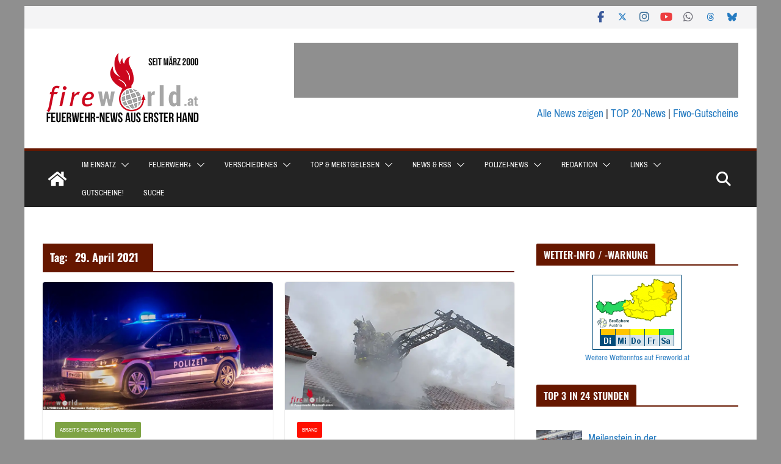

--- FILE ---
content_type: text/html; charset=UTF-8
request_url: https://www.fireworld.at/2021/04/29/
body_size: 35149
content:
<!DOCTYPE html><html lang="de" prefix="og: http://ogp.me/ns# fb: http://ogp.me/ns/fb#"><head><meta charset="UTF-8"/>
<script>var __ezHttpConsent={setByCat:function(src,tagType,attributes,category,force,customSetScriptFn=null){var setScript=function(){if(force||window.ezTcfConsent[category]){if(typeof customSetScriptFn==='function'){customSetScriptFn();}else{var scriptElement=document.createElement(tagType);scriptElement.src=src;attributes.forEach(function(attr){for(var key in attr){if(attr.hasOwnProperty(key)){scriptElement.setAttribute(key,attr[key]);}}});var firstScript=document.getElementsByTagName(tagType)[0];firstScript.parentNode.insertBefore(scriptElement,firstScript);}}};if(force||(window.ezTcfConsent&&window.ezTcfConsent.loaded)){setScript();}else if(typeof getEzConsentData==="function"){getEzConsentData().then(function(ezTcfConsent){if(ezTcfConsent&&ezTcfConsent.loaded){setScript();}else{console.error("cannot get ez consent data");force=true;setScript();}});}else{force=true;setScript();console.error("getEzConsentData is not a function");}},};</script>
<script>var ezTcfConsent=window.ezTcfConsent?window.ezTcfConsent:{loaded:false,store_info:false,develop_and_improve_services:false,measure_ad_performance:false,measure_content_performance:false,select_basic_ads:false,create_ad_profile:false,select_personalized_ads:false,create_content_profile:false,select_personalized_content:false,understand_audiences:false,use_limited_data_to_select_content:false,};function getEzConsentData(){return new Promise(function(resolve){document.addEventListener("ezConsentEvent",function(event){var ezTcfConsent=event.detail.ezTcfConsent;resolve(ezTcfConsent);});});}</script>
<script>if(typeof _setEzCookies!=='function'){function _setEzCookies(ezConsentData){var cookies=window.ezCookieQueue;for(var i=0;i<cookies.length;i++){var cookie=cookies[i];if(ezConsentData&&ezConsentData.loaded&&ezConsentData[cookie.tcfCategory]){document.cookie=cookie.name+"="+cookie.value;}}}}
window.ezCookieQueue=window.ezCookieQueue||[];if(typeof addEzCookies!=='function'){function addEzCookies(arr){window.ezCookieQueue=[...window.ezCookieQueue,...arr];}}
addEzCookies([{name:"ezoab_382055",value:"mod1; Path=/; Domain=fireworld.at; Max-Age=7200",tcfCategory:"store_info",isEzoic:"true",},{name:"ezosuibasgeneris-1",value:"a1d95116-4d9d-44b0-6937-7a2c7a0414f7; Path=/; Domain=fireworld.at; Expires=Tue, 19 Jan 2027 23:59:56 UTC; Secure; SameSite=None",tcfCategory:"understand_audiences",isEzoic:"true",}]);if(window.ezTcfConsent&&window.ezTcfConsent.loaded){_setEzCookies(window.ezTcfConsent);}else if(typeof getEzConsentData==="function"){getEzConsentData().then(function(ezTcfConsent){if(ezTcfConsent&&ezTcfConsent.loaded){_setEzCookies(window.ezTcfConsent);}else{console.error("cannot get ez consent data");_setEzCookies(window.ezTcfConsent);}});}else{console.error("getEzConsentData is not a function");_setEzCookies(window.ezTcfConsent);}</script><script type="text/javascript" data-ezscrex='false' data-cfasync='false'>window._ezaq = Object.assign({"edge_cache_status":11,"edge_response_time":1258,"url":"https://www.fireworld.at/2021/04/29/"}, typeof window._ezaq !== "undefined" ? window._ezaq : {});</script><script type="text/javascript" data-ezscrex='false' data-cfasync='false'>window._ezaq = Object.assign({"ab_test_id":"mod1"}, typeof window._ezaq !== "undefined" ? window._ezaq : {});window.__ez=window.__ez||{};window.__ez.tf={};</script><script type="text/javascript" data-ezscrex='false' data-cfasync='false'>window.ezDisableAds = true;</script>
<script data-ezscrex='false' data-cfasync='false' data-pagespeed-no-defer>var __ez=__ez||{};__ez.stms=Date.now();__ez.evt={};__ez.script={};__ez.ck=__ez.ck||{};__ez.template={};__ez.template.isOrig=true;__ez.queue=__ez.queue||function(){var e=0,i=0,t=[],n=!1,o=[],r=[],s=!0,a=function(e,i,n,o,r,s,a){var l=arguments.length>7&&void 0!==arguments[7]?arguments[7]:window,d=this;this.name=e,this.funcName=i,this.parameters=null===n?null:w(n)?n:[n],this.isBlock=o,this.blockedBy=r,this.deleteWhenComplete=s,this.isError=!1,this.isComplete=!1,this.isInitialized=!1,this.proceedIfError=a,this.fWindow=l,this.isTimeDelay=!1,this.process=function(){f("... func = "+e),d.isInitialized=!0,d.isComplete=!0,f("... func.apply: "+e);var i=d.funcName.split("."),n=null,o=this.fWindow||window;i.length>3||(n=3===i.length?o[i[0]][i[1]][i[2]]:2===i.length?o[i[0]][i[1]]:o[d.funcName]),null!=n&&n.apply(null,this.parameters),!0===d.deleteWhenComplete&&delete t[e],!0===d.isBlock&&(f("----- F'D: "+d.name),m())}},l=function(e,i,t,n,o,r,s){var a=arguments.length>7&&void 0!==arguments[7]?arguments[7]:window,l=this;this.name=e,this.path=i,this.async=o,this.defer=r,this.isBlock=t,this.blockedBy=n,this.isInitialized=!1,this.isError=!1,this.isComplete=!1,this.proceedIfError=s,this.fWindow=a,this.isTimeDelay=!1,this.isPath=function(e){return"/"===e[0]&&"/"!==e[1]},this.getSrc=function(e){return void 0!==window.__ezScriptHost&&this.isPath(e)&&"banger.js"!==this.name?window.__ezScriptHost+e:e},this.process=function(){l.isInitialized=!0,f("... file = "+e);var i=this.fWindow?this.fWindow.document:document,t=i.createElement("script");t.src=this.getSrc(this.path),!0===o?t.async=!0:!0===r&&(t.defer=!0),t.onerror=function(){var e={url:window.location.href,name:l.name,path:l.path,user_agent:window.navigator.userAgent};"undefined"!=typeof _ezaq&&(e.pageview_id=_ezaq.page_view_id);var i=encodeURIComponent(JSON.stringify(e)),t=new XMLHttpRequest;t.open("GET","//g.ezoic.net/ezqlog?d="+i,!0),t.send(),f("----- ERR'D: "+l.name),l.isError=!0,!0===l.isBlock&&m()},t.onreadystatechange=t.onload=function(){var e=t.readyState;f("----- F'D: "+l.name),e&&!/loaded|complete/.test(e)||(l.isComplete=!0,!0===l.isBlock&&m())},i.getElementsByTagName("head")[0].appendChild(t)}},d=function(e,i){this.name=e,this.path="",this.async=!1,this.defer=!1,this.isBlock=!1,this.blockedBy=[],this.isInitialized=!0,this.isError=!1,this.isComplete=i,this.proceedIfError=!1,this.isTimeDelay=!1,this.process=function(){}};function c(e,i,n,s,a,d,c,u,f){var m=new l(e,i,n,s,a,d,c,f);!0===u?o[e]=m:r[e]=m,t[e]=m,h(m)}function h(e){!0!==u(e)&&0!=s&&e.process()}function u(e){if(!0===e.isTimeDelay&&!1===n)return f(e.name+" blocked = TIME DELAY!"),!0;if(w(e.blockedBy))for(var i=0;i<e.blockedBy.length;i++){var o=e.blockedBy[i];if(!1===t.hasOwnProperty(o))return f(e.name+" blocked = "+o),!0;if(!0===e.proceedIfError&&!0===t[o].isError)return!1;if(!1===t[o].isComplete)return f(e.name+" blocked = "+o),!0}return!1}function f(e){var i=window.location.href,t=new RegExp("[?&]ezq=([^&#]*)","i").exec(i);"1"===(t?t[1]:null)&&console.debug(e)}function m(){++e>200||(f("let's go"),p(o),p(r))}function p(e){for(var i in e)if(!1!==e.hasOwnProperty(i)){var t=e[i];!0===t.isComplete||u(t)||!0===t.isInitialized||!0===t.isError?!0===t.isError?f(t.name+": error"):!0===t.isComplete?f(t.name+": complete already"):!0===t.isInitialized&&f(t.name+": initialized already"):t.process()}}function w(e){return"[object Array]"==Object.prototype.toString.call(e)}return window.addEventListener("load",(function(){setTimeout((function(){n=!0,f("TDELAY -----"),m()}),5e3)}),!1),{addFile:c,addFileOnce:function(e,i,n,o,r,s,a,l,d){t[e]||c(e,i,n,o,r,s,a,l,d)},addDelayFile:function(e,i){var n=new l(e,i,!1,[],!1,!1,!0);n.isTimeDelay=!0,f(e+" ...  FILE! TDELAY"),r[e]=n,t[e]=n,h(n)},addFunc:function(e,n,s,l,d,c,u,f,m,p){!0===c&&(e=e+"_"+i++);var w=new a(e,n,s,l,d,u,f,p);!0===m?o[e]=w:r[e]=w,t[e]=w,h(w)},addDelayFunc:function(e,i,n){var o=new a(e,i,n,!1,[],!0,!0);o.isTimeDelay=!0,f(e+" ...  FUNCTION! TDELAY"),r[e]=o,t[e]=o,h(o)},items:t,processAll:m,setallowLoad:function(e){s=e},markLoaded:function(e){if(e&&0!==e.length){if(e in t){var i=t[e];!0===i.isComplete?f(i.name+" "+e+": error loaded duplicate"):(i.isComplete=!0,i.isInitialized=!0)}else t[e]=new d(e,!0);f("markLoaded dummyfile: "+t[e].name)}},logWhatsBlocked:function(){for(var e in t)!1!==t.hasOwnProperty(e)&&u(t[e])}}}();__ez.evt.add=function(e,t,n){e.addEventListener?e.addEventListener(t,n,!1):e.attachEvent?e.attachEvent("on"+t,n):e["on"+t]=n()},__ez.evt.remove=function(e,t,n){e.removeEventListener?e.removeEventListener(t,n,!1):e.detachEvent?e.detachEvent("on"+t,n):delete e["on"+t]};__ez.script.add=function(e){var t=document.createElement("script");t.src=e,t.async=!0,t.type="text/javascript",document.getElementsByTagName("head")[0].appendChild(t)};__ez.dot=__ez.dot||{};__ez.queue.addFileOnce('/detroitchicago/boise.js', '/detroitchicago/boise.js?gcb=195-6&cb=5', true, [], true, false, true, false);__ez.queue.addFileOnce('/parsonsmaize/abilene.js', '/parsonsmaize/abilene.js?gcb=195-6&cb=e80eca0cdb', true, [], true, false, true, false);__ez.queue.addFileOnce('/parsonsmaize/mulvane.js', '/parsonsmaize/mulvane.js?gcb=195-6&cb=e75e48eec0', true, ['/parsonsmaize/abilene.js'], true, false, true, false);__ez.queue.addFileOnce('/detroitchicago/birmingham.js', '/detroitchicago/birmingham.js?gcb=195-6&cb=539c47377c', true, ['/parsonsmaize/abilene.js'], true, false, true, false);</script>
<script data-ezscrex="false" type="text/javascript" data-cfasync="false">window._ezaq = Object.assign({"ad_cache_level":0,"adpicker_placement_cnt":0,"ai_placeholder_cache_level":0,"ai_placeholder_placement_cnt":-1,"domain":"fireworld.at","domain_id":382055,"ezcache_level":0,"ezcache_skip_code":14,"has_bad_image":0,"has_bad_words":0,"is_sitespeed":0,"lt_cache_level":0,"response_size":246777,"response_size_orig":241020,"response_time_orig":1287,"template_id":5,"url":"https://www.fireworld.at/2021/04/29/","word_count":0,"worst_bad_word_level":0}, typeof window._ezaq !== "undefined" ? window._ezaq : {});__ez.queue.markLoaded('ezaqBaseReady');</script>
<script type='text/javascript' data-ezscrex='false' data-cfasync='false'>
window.ezAnalyticsStatic = true;

function analyticsAddScript(script) {
	var ezDynamic = document.createElement('script');
	ezDynamic.type = 'text/javascript';
	ezDynamic.innerHTML = script;
	document.head.appendChild(ezDynamic);
}
function getCookiesWithPrefix() {
    var allCookies = document.cookie.split(';');
    var cookiesWithPrefix = {};

    for (var i = 0; i < allCookies.length; i++) {
        var cookie = allCookies[i].trim();

        for (var j = 0; j < arguments.length; j++) {
            var prefix = arguments[j];
            if (cookie.indexOf(prefix) === 0) {
                var cookieParts = cookie.split('=');
                var cookieName = cookieParts[0];
                var cookieValue = cookieParts.slice(1).join('=');
                cookiesWithPrefix[cookieName] = decodeURIComponent(cookieValue);
                break; // Once matched, no need to check other prefixes
            }
        }
    }

    return cookiesWithPrefix;
}
function productAnalytics() {
	var d = {"pr":[6],"omd5":"1070b584bc35f470d892f0c7cffcf427","nar":"risk score"};
	d.u = _ezaq.url;
	d.p = _ezaq.page_view_id;
	d.v = _ezaq.visit_uuid;
	d.ab = _ezaq.ab_test_id;
	d.e = JSON.stringify(_ezaq);
	d.ref = document.referrer;
	d.c = getCookiesWithPrefix('active_template', 'ez', 'lp_');
	if(typeof ez_utmParams !== 'undefined') {
		d.utm = ez_utmParams;
	}

	var dataText = JSON.stringify(d);
	var xhr = new XMLHttpRequest();
	xhr.open('POST','/ezais/analytics?cb=1', true);
	xhr.onload = function () {
		if (xhr.status!=200) {
            return;
		}

        if(document.readyState !== 'loading') {
            analyticsAddScript(xhr.response);
            return;
        }

        var eventFunc = function() {
            if(document.readyState === 'loading') {
                return;
            }
            document.removeEventListener('readystatechange', eventFunc, false);
            analyticsAddScript(xhr.response);
        };

        document.addEventListener('readystatechange', eventFunc, false);
	};
	xhr.setRequestHeader('Content-Type','text/plain');
	xhr.send(dataText);
}
__ez.queue.addFunc("productAnalytics", "productAnalytics", null, true, ['ezaqBaseReady'], false, false, false, true);
</script><base href="https://www.fireworld.at/2021/04/29/"/>

			
		<meta name="viewport" content="width=device-width, initial-scale=1"/>
		<link rel="profile" href="https://gmpg.org/xfn/11" />
		
	<meta name="robots" content="noindex, follow"/>
<script type="text/javascript">
/* <![CDATA[ */
window.koko_analytics = {"url":"https:\/\/www.fireworld.at\/wp-admin\/admin-ajax.php?action=koko_analytics_collect","site_url":"https:\/\/www.fireworld.at","post_id":0,"path":"\/2021\/04\/29\/","method":"none","use_cookie":false};
/* ]]> */
</script>

<!-- Open Graph Meta Tags generated by Blog2Social 873 - https://www.blog2social.com -->
<meta property="og:title" content="Fireworld.at"/>
<meta property="og:description" content="Feuerwehr-News aus erster Hand"/>
<meta property="og:url" content="/2021/04/29/"/>
<meta property="og:image" content="https://www.fireworld.at/wp-content/uploads/2020/12/Symbol_Polizeifahrzeug.jpg"/>
<meta property="og:image:width" content="800"/>
<meta property="og:image:height" content="450"/>
<meta property="og:image:type" content="image/webp"/>
<meta property="og:type" content="article"/>
<meta property="og:article:published_time" content="2021-04-29 21:07:32"/>
<meta property="og:article:modified_time" content="2021-04-29 21:07:34"/>
<meta property="og:article:tag" content="Verkehrsunfall"/>
<meta property="og:article:tag" content="Wernberg"/>
<meta property="og:locale" content="de_DE"/>
<!-- Open Graph Meta Tags generated by Blog2Social 873 - https://www.blog2social.com -->

	<!-- This site is optimized with the Yoast SEO plugin v26.7 - https://yoast.com/wordpress/plugins/seo/ -->
	<title>29. April 2021 - Fireworld.at</title>
	<meta name="twitter:card" content="summary_large_image"/>
	<meta name="twitter:title" content="29. April 2021 - Fireworld.at"/>
	<meta name="twitter:site" content="@FireWorldAT"/>
	<script type="application/ld+json" class="yoast-schema-graph">{"@context":"https://schema.org","@graph":[{"@type":"CollectionPage","@id":"https://www.fireworld.at/2021/04/29/","url":"https://www.fireworld.at/2021/04/29/","name":"29. April 2021 - Fireworld.at","isPartOf":{"@id":"https://www.fireworld.at/#website"},"primaryImageOfPage":{"@id":"https://www.fireworld.at/2021/04/29/#primaryimage"},"image":{"@id":"https://www.fireworld.at/2021/04/29/#primaryimage"},"thumbnailUrl":"https://www.fireworld.at/wp-content/uploads/2020/12/Symbol_Polizeifahrzeug.jpg","breadcrumb":{"@id":"https://www.fireworld.at/2021/04/29/#breadcrumb"},"inLanguage":"de"},{"@type":"ImageObject","inLanguage":"de","@id":"https://www.fireworld.at/2021/04/29/#primaryimage","url":"https://www.fireworld.at/wp-content/uploads/2020/12/Symbol_Polizeifahrzeug.jpg","contentUrl":"https://www.fireworld.at/wp-content/uploads/2020/12/Symbol_Polizeifahrzeug.jpg","width":800,"height":450},{"@type":"BreadcrumbList","@id":"https://www.fireworld.at/2021/04/29/#breadcrumb","itemListElement":[{"@type":"ListItem","position":1,"name":"Startseite","item":"https://www.fireworld.at/"},{"@type":"ListItem","position":2,"name":"Archive für 29. April 2021"}]},{"@type":"WebSite","@id":"https://www.fireworld.at/#website","url":"https://www.fireworld.at/","name":"Fireworld.at","description":"Feuerwehr-News aus erster Hand","publisher":{"@id":"https://www.fireworld.at/#organization"},"potentialAction":[{"@type":"SearchAction","target":{"@type":"EntryPoint","urlTemplate":"https://www.fireworld.at/?s={search_term_string}"},"query-input":{"@type":"PropertyValueSpecification","valueRequired":true,"valueName":"search_term_string"}}],"inLanguage":"de"},{"@type":"Organization","@id":"https://www.fireworld.at/#organization","name":"Fireworld.at","url":"https://www.fireworld.at/","logo":{"@type":"ImageObject","inLanguage":"de","@id":"https://www.fireworld.at/#/schema/logo/image/","url":"https://www.fireworld.at/wp-content/uploads/2023/01/cropped-fiwo-logo_2023.png","contentUrl":"https://www.fireworld.at/wp-content/uploads/2023/01/cropped-fiwo-logo_2023.png","width":270,"height":115,"caption":"Fireworld.at"},"image":{"@id":"https://www.fireworld.at/#/schema/logo/image/"},"sameAs":["https://www.facebook.com/fireworld.at","https://x.com/FireWorldAT","https://www.instagram.com/fireworld.at/"]}]}</script>
	<!-- / Yoast SEO plugin. -->


<link rel="dns-prefetch" href="//www.fireworld.at"/>
<script type="text/javascript" id="wpp-js" src="https://www.fireworld.at/wp-content/plugins/wordpress-popular-posts/assets/js/wpp.min.js?ver=7.3.6" data-sampling="0" data-sampling-rate="100" data-api-url="https://www.fireworld.at/wp-json/wordpress-popular-posts" data-post-id="0" data-token="fc0b76dfb0" data-lang="0" data-debug="0"></script>
<style id="wp-img-auto-sizes-contain-inline-css" type="text/css">
img:is([sizes=auto i],[sizes^="auto," i]){contain-intrinsic-size:3000px 1500px}
/*# sourceURL=wp-img-auto-sizes-contain-inline-css */
</style>
<style id="wp-emoji-styles-inline-css" type="text/css">

	img.wp-smiley, img.emoji {
		display: inline !important;
		border: none !important;
		box-shadow: none !important;
		height: 1em !important;
		width: 1em !important;
		margin: 0 0.07em !important;
		vertical-align: -0.1em !important;
		background: none !important;
		padding: 0 !important;
	}
/*# sourceURL=wp-emoji-styles-inline-css */
</style>
<link rel="stylesheet" id="wp-block-library-css" href="https://www.fireworld.at/wp-includes/css/dist/block-library/style.min.css?ver=6.9" type="text/css" media="all"/>
<style id="wp-block-library-theme-inline-css" type="text/css">
.wp-block-audio :where(figcaption){color:#555;font-size:13px;text-align:center}.is-dark-theme .wp-block-audio :where(figcaption){color:#ffffffa6}.wp-block-audio{margin:0 0 1em}.wp-block-code{border:1px solid #ccc;border-radius:4px;font-family:Menlo,Consolas,monaco,monospace;padding:.8em 1em}.wp-block-embed :where(figcaption){color:#555;font-size:13px;text-align:center}.is-dark-theme .wp-block-embed :where(figcaption){color:#ffffffa6}.wp-block-embed{margin:0 0 1em}.blocks-gallery-caption{color:#555;font-size:13px;text-align:center}.is-dark-theme .blocks-gallery-caption{color:#ffffffa6}:root :where(.wp-block-image figcaption){color:#555;font-size:13px;text-align:center}.is-dark-theme :root :where(.wp-block-image figcaption){color:#ffffffa6}.wp-block-image{margin:0 0 1em}.wp-block-pullquote{border-bottom:4px solid;border-top:4px solid;color:currentColor;margin-bottom:1.75em}.wp-block-pullquote :where(cite),.wp-block-pullquote :where(footer),.wp-block-pullquote__citation{color:currentColor;font-size:.8125em;font-style:normal;text-transform:uppercase}.wp-block-quote{border-left:.25em solid;margin:0 0 1.75em;padding-left:1em}.wp-block-quote cite,.wp-block-quote footer{color:currentColor;font-size:.8125em;font-style:normal;position:relative}.wp-block-quote:where(.has-text-align-right){border-left:none;border-right:.25em solid;padding-left:0;padding-right:1em}.wp-block-quote:where(.has-text-align-center){border:none;padding-left:0}.wp-block-quote.is-large,.wp-block-quote.is-style-large,.wp-block-quote:where(.is-style-plain){border:none}.wp-block-search .wp-block-search__label{font-weight:700}.wp-block-search__button{border:1px solid #ccc;padding:.375em .625em}:where(.wp-block-group.has-background){padding:1.25em 2.375em}.wp-block-separator.has-css-opacity{opacity:.4}.wp-block-separator{border:none;border-bottom:2px solid;margin-left:auto;margin-right:auto}.wp-block-separator.has-alpha-channel-opacity{opacity:1}.wp-block-separator:not(.is-style-wide):not(.is-style-dots){width:100px}.wp-block-separator.has-background:not(.is-style-dots){border-bottom:none;height:1px}.wp-block-separator.has-background:not(.is-style-wide):not(.is-style-dots){height:2px}.wp-block-table{margin:0 0 1em}.wp-block-table td,.wp-block-table th{word-break:normal}.wp-block-table :where(figcaption){color:#555;font-size:13px;text-align:center}.is-dark-theme .wp-block-table :where(figcaption){color:#ffffffa6}.wp-block-video :where(figcaption){color:#555;font-size:13px;text-align:center}.is-dark-theme .wp-block-video :where(figcaption){color:#ffffffa6}.wp-block-video{margin:0 0 1em}:root :where(.wp-block-template-part.has-background){margin-bottom:0;margin-top:0;padding:1.25em 2.375em}
/*# sourceURL=/wp-includes/css/dist/block-library/theme.min.css */
</style>
<style id="feedzy-rss-feeds-loop-style-inline-css" type="text/css">
.wp-block-feedzy-rss-feeds-loop{display:grid;gap:24px;grid-template-columns:repeat(1,1fr)}@media(min-width:782px){.wp-block-feedzy-rss-feeds-loop.feedzy-loop-columns-2,.wp-block-feedzy-rss-feeds-loop.feedzy-loop-columns-3,.wp-block-feedzy-rss-feeds-loop.feedzy-loop-columns-4,.wp-block-feedzy-rss-feeds-loop.feedzy-loop-columns-5{grid-template-columns:repeat(2,1fr)}}@media(min-width:960px){.wp-block-feedzy-rss-feeds-loop.feedzy-loop-columns-2{grid-template-columns:repeat(2,1fr)}.wp-block-feedzy-rss-feeds-loop.feedzy-loop-columns-3{grid-template-columns:repeat(3,1fr)}.wp-block-feedzy-rss-feeds-loop.feedzy-loop-columns-4{grid-template-columns:repeat(4,1fr)}.wp-block-feedzy-rss-feeds-loop.feedzy-loop-columns-5{grid-template-columns:repeat(5,1fr)}}.wp-block-feedzy-rss-feeds-loop .wp-block-image.is-style-rounded img{border-radius:9999px}.wp-block-feedzy-rss-feeds-loop .wp-block-image:has(:is(img:not([src]),img[src=""])){display:none}

/*# sourceURL=https://www.fireworld.at/wp-content/plugins/feedzy-rss-feeds/build/loop/style-index.css */
</style>
<style id="global-styles-inline-css" type="text/css">
:root{--wp--preset--aspect-ratio--square: 1;--wp--preset--aspect-ratio--4-3: 4/3;--wp--preset--aspect-ratio--3-4: 3/4;--wp--preset--aspect-ratio--3-2: 3/2;--wp--preset--aspect-ratio--2-3: 2/3;--wp--preset--aspect-ratio--16-9: 16/9;--wp--preset--aspect-ratio--9-16: 9/16;--wp--preset--color--black: #000000;--wp--preset--color--cyan-bluish-gray: #abb8c3;--wp--preset--color--white: #ffffff;--wp--preset--color--pale-pink: #f78da7;--wp--preset--color--vivid-red: #cf2e2e;--wp--preset--color--luminous-vivid-orange: #ff6900;--wp--preset--color--luminous-vivid-amber: #fcb900;--wp--preset--color--light-green-cyan: #7bdcb5;--wp--preset--color--vivid-green-cyan: #00d084;--wp--preset--color--pale-cyan-blue: #8ed1fc;--wp--preset--color--vivid-cyan-blue: #0693e3;--wp--preset--color--vivid-purple: #9b51e0;--wp--preset--color--cm-color-1: #257BC1;--wp--preset--color--cm-color-2: #2270B0;--wp--preset--color--cm-color-3: #FFFFFF;--wp--preset--color--cm-color-4: #F9FEFD;--wp--preset--color--cm-color-5: #27272A;--wp--preset--color--cm-color-6: #16181A;--wp--preset--color--cm-color-7: #8F8F8F;--wp--preset--color--cm-color-8: #FFFFFF;--wp--preset--color--cm-color-9: #C7C7C7;--wp--preset--gradient--vivid-cyan-blue-to-vivid-purple: linear-gradient(135deg,rgb(6,147,227) 0%,rgb(155,81,224) 100%);--wp--preset--gradient--light-green-cyan-to-vivid-green-cyan: linear-gradient(135deg,rgb(122,220,180) 0%,rgb(0,208,130) 100%);--wp--preset--gradient--luminous-vivid-amber-to-luminous-vivid-orange: linear-gradient(135deg,rgb(252,185,0) 0%,rgb(255,105,0) 100%);--wp--preset--gradient--luminous-vivid-orange-to-vivid-red: linear-gradient(135deg,rgb(255,105,0) 0%,rgb(207,46,46) 100%);--wp--preset--gradient--very-light-gray-to-cyan-bluish-gray: linear-gradient(135deg,rgb(238,238,238) 0%,rgb(169,184,195) 100%);--wp--preset--gradient--cool-to-warm-spectrum: linear-gradient(135deg,rgb(74,234,220) 0%,rgb(151,120,209) 20%,rgb(207,42,186) 40%,rgb(238,44,130) 60%,rgb(251,105,98) 80%,rgb(254,248,76) 100%);--wp--preset--gradient--blush-light-purple: linear-gradient(135deg,rgb(255,206,236) 0%,rgb(152,150,240) 100%);--wp--preset--gradient--blush-bordeaux: linear-gradient(135deg,rgb(254,205,165) 0%,rgb(254,45,45) 50%,rgb(107,0,62) 100%);--wp--preset--gradient--luminous-dusk: linear-gradient(135deg,rgb(255,203,112) 0%,rgb(199,81,192) 50%,rgb(65,88,208) 100%);--wp--preset--gradient--pale-ocean: linear-gradient(135deg,rgb(255,245,203) 0%,rgb(182,227,212) 50%,rgb(51,167,181) 100%);--wp--preset--gradient--electric-grass: linear-gradient(135deg,rgb(202,248,128) 0%,rgb(113,206,126) 100%);--wp--preset--gradient--midnight: linear-gradient(135deg,rgb(2,3,129) 0%,rgb(40,116,252) 100%);--wp--preset--font-size--small: 13px;--wp--preset--font-size--medium: 20px;--wp--preset--font-size--large: 36px;--wp--preset--font-size--x-large: 42px;--wp--preset--font-family--dm-sans: DM Sans, sans-serif;--wp--preset--font-family--public-sans: Public Sans, sans-serif;--wp--preset--font-family--roboto: Roboto, sans-serif;--wp--preset--font-family--segoe-ui: Segoe UI, Arial, sans-serif;--wp--preset--spacing--20: 0.44rem;--wp--preset--spacing--30: 0.67rem;--wp--preset--spacing--40: 1rem;--wp--preset--spacing--50: 1.5rem;--wp--preset--spacing--60: 2.25rem;--wp--preset--spacing--70: 3.38rem;--wp--preset--spacing--80: 5.06rem;--wp--preset--shadow--natural: 6px 6px 9px rgba(0, 0, 0, 0.2);--wp--preset--shadow--deep: 12px 12px 50px rgba(0, 0, 0, 0.4);--wp--preset--shadow--sharp: 6px 6px 0px rgba(0, 0, 0, 0.2);--wp--preset--shadow--outlined: 6px 6px 0px -3px rgb(255, 255, 255), 6px 6px rgb(0, 0, 0);--wp--preset--shadow--crisp: 6px 6px 0px rgb(0, 0, 0);}:root { --wp--style--global--content-size: 760px;--wp--style--global--wide-size: 1160px; }:where(body) { margin: 0; }.wp-site-blocks > .alignleft { float: left; margin-right: 2em; }.wp-site-blocks > .alignright { float: right; margin-left: 2em; }.wp-site-blocks > .aligncenter { justify-content: center; margin-left: auto; margin-right: auto; }:where(.wp-site-blocks) > * { margin-block-start: 24px; margin-block-end: 0; }:where(.wp-site-blocks) > :first-child { margin-block-start: 0; }:where(.wp-site-blocks) > :last-child { margin-block-end: 0; }:root { --wp--style--block-gap: 24px; }:root :where(.is-layout-flow) > :first-child{margin-block-start: 0;}:root :where(.is-layout-flow) > :last-child{margin-block-end: 0;}:root :where(.is-layout-flow) > *{margin-block-start: 24px;margin-block-end: 0;}:root :where(.is-layout-constrained) > :first-child{margin-block-start: 0;}:root :where(.is-layout-constrained) > :last-child{margin-block-end: 0;}:root :where(.is-layout-constrained) > *{margin-block-start: 24px;margin-block-end: 0;}:root :where(.is-layout-flex){gap: 24px;}:root :where(.is-layout-grid){gap: 24px;}.is-layout-flow > .alignleft{float: left;margin-inline-start: 0;margin-inline-end: 2em;}.is-layout-flow > .alignright{float: right;margin-inline-start: 2em;margin-inline-end: 0;}.is-layout-flow > .aligncenter{margin-left: auto !important;margin-right: auto !important;}.is-layout-constrained > .alignleft{float: left;margin-inline-start: 0;margin-inline-end: 2em;}.is-layout-constrained > .alignright{float: right;margin-inline-start: 2em;margin-inline-end: 0;}.is-layout-constrained > .aligncenter{margin-left: auto !important;margin-right: auto !important;}.is-layout-constrained > :where(:not(.alignleft):not(.alignright):not(.alignfull)){max-width: var(--wp--style--global--content-size);margin-left: auto !important;margin-right: auto !important;}.is-layout-constrained > .alignwide{max-width: var(--wp--style--global--wide-size);}body .is-layout-flex{display: flex;}.is-layout-flex{flex-wrap: wrap;align-items: center;}.is-layout-flex > :is(*, div){margin: 0;}body .is-layout-grid{display: grid;}.is-layout-grid > :is(*, div){margin: 0;}body{padding-top: 0px;padding-right: 0px;padding-bottom: 0px;padding-left: 0px;}a:where(:not(.wp-element-button)){text-decoration: underline;}:root :where(.wp-element-button, .wp-block-button__link){background-color: #32373c;border-width: 0;color: #fff;font-family: inherit;font-size: inherit;font-style: inherit;font-weight: inherit;letter-spacing: inherit;line-height: inherit;padding-top: calc(0.667em + 2px);padding-right: calc(1.333em + 2px);padding-bottom: calc(0.667em + 2px);padding-left: calc(1.333em + 2px);text-decoration: none;text-transform: inherit;}.has-black-color{color: var(--wp--preset--color--black) !important;}.has-cyan-bluish-gray-color{color: var(--wp--preset--color--cyan-bluish-gray) !important;}.has-white-color{color: var(--wp--preset--color--white) !important;}.has-pale-pink-color{color: var(--wp--preset--color--pale-pink) !important;}.has-vivid-red-color{color: var(--wp--preset--color--vivid-red) !important;}.has-luminous-vivid-orange-color{color: var(--wp--preset--color--luminous-vivid-orange) !important;}.has-luminous-vivid-amber-color{color: var(--wp--preset--color--luminous-vivid-amber) !important;}.has-light-green-cyan-color{color: var(--wp--preset--color--light-green-cyan) !important;}.has-vivid-green-cyan-color{color: var(--wp--preset--color--vivid-green-cyan) !important;}.has-pale-cyan-blue-color{color: var(--wp--preset--color--pale-cyan-blue) !important;}.has-vivid-cyan-blue-color{color: var(--wp--preset--color--vivid-cyan-blue) !important;}.has-vivid-purple-color{color: var(--wp--preset--color--vivid-purple) !important;}.has-cm-color-1-color{color: var(--wp--preset--color--cm-color-1) !important;}.has-cm-color-2-color{color: var(--wp--preset--color--cm-color-2) !important;}.has-cm-color-3-color{color: var(--wp--preset--color--cm-color-3) !important;}.has-cm-color-4-color{color: var(--wp--preset--color--cm-color-4) !important;}.has-cm-color-5-color{color: var(--wp--preset--color--cm-color-5) !important;}.has-cm-color-6-color{color: var(--wp--preset--color--cm-color-6) !important;}.has-cm-color-7-color{color: var(--wp--preset--color--cm-color-7) !important;}.has-cm-color-8-color{color: var(--wp--preset--color--cm-color-8) !important;}.has-cm-color-9-color{color: var(--wp--preset--color--cm-color-9) !important;}.has-black-background-color{background-color: var(--wp--preset--color--black) !important;}.has-cyan-bluish-gray-background-color{background-color: var(--wp--preset--color--cyan-bluish-gray) !important;}.has-white-background-color{background-color: var(--wp--preset--color--white) !important;}.has-pale-pink-background-color{background-color: var(--wp--preset--color--pale-pink) !important;}.has-vivid-red-background-color{background-color: var(--wp--preset--color--vivid-red) !important;}.has-luminous-vivid-orange-background-color{background-color: var(--wp--preset--color--luminous-vivid-orange) !important;}.has-luminous-vivid-amber-background-color{background-color: var(--wp--preset--color--luminous-vivid-amber) !important;}.has-light-green-cyan-background-color{background-color: var(--wp--preset--color--light-green-cyan) !important;}.has-vivid-green-cyan-background-color{background-color: var(--wp--preset--color--vivid-green-cyan) !important;}.has-pale-cyan-blue-background-color{background-color: var(--wp--preset--color--pale-cyan-blue) !important;}.has-vivid-cyan-blue-background-color{background-color: var(--wp--preset--color--vivid-cyan-blue) !important;}.has-vivid-purple-background-color{background-color: var(--wp--preset--color--vivid-purple) !important;}.has-cm-color-1-background-color{background-color: var(--wp--preset--color--cm-color-1) !important;}.has-cm-color-2-background-color{background-color: var(--wp--preset--color--cm-color-2) !important;}.has-cm-color-3-background-color{background-color: var(--wp--preset--color--cm-color-3) !important;}.has-cm-color-4-background-color{background-color: var(--wp--preset--color--cm-color-4) !important;}.has-cm-color-5-background-color{background-color: var(--wp--preset--color--cm-color-5) !important;}.has-cm-color-6-background-color{background-color: var(--wp--preset--color--cm-color-6) !important;}.has-cm-color-7-background-color{background-color: var(--wp--preset--color--cm-color-7) !important;}.has-cm-color-8-background-color{background-color: var(--wp--preset--color--cm-color-8) !important;}.has-cm-color-9-background-color{background-color: var(--wp--preset--color--cm-color-9) !important;}.has-black-border-color{border-color: var(--wp--preset--color--black) !important;}.has-cyan-bluish-gray-border-color{border-color: var(--wp--preset--color--cyan-bluish-gray) !important;}.has-white-border-color{border-color: var(--wp--preset--color--white) !important;}.has-pale-pink-border-color{border-color: var(--wp--preset--color--pale-pink) !important;}.has-vivid-red-border-color{border-color: var(--wp--preset--color--vivid-red) !important;}.has-luminous-vivid-orange-border-color{border-color: var(--wp--preset--color--luminous-vivid-orange) !important;}.has-luminous-vivid-amber-border-color{border-color: var(--wp--preset--color--luminous-vivid-amber) !important;}.has-light-green-cyan-border-color{border-color: var(--wp--preset--color--light-green-cyan) !important;}.has-vivid-green-cyan-border-color{border-color: var(--wp--preset--color--vivid-green-cyan) !important;}.has-pale-cyan-blue-border-color{border-color: var(--wp--preset--color--pale-cyan-blue) !important;}.has-vivid-cyan-blue-border-color{border-color: var(--wp--preset--color--vivid-cyan-blue) !important;}.has-vivid-purple-border-color{border-color: var(--wp--preset--color--vivid-purple) !important;}.has-cm-color-1-border-color{border-color: var(--wp--preset--color--cm-color-1) !important;}.has-cm-color-2-border-color{border-color: var(--wp--preset--color--cm-color-2) !important;}.has-cm-color-3-border-color{border-color: var(--wp--preset--color--cm-color-3) !important;}.has-cm-color-4-border-color{border-color: var(--wp--preset--color--cm-color-4) !important;}.has-cm-color-5-border-color{border-color: var(--wp--preset--color--cm-color-5) !important;}.has-cm-color-6-border-color{border-color: var(--wp--preset--color--cm-color-6) !important;}.has-cm-color-7-border-color{border-color: var(--wp--preset--color--cm-color-7) !important;}.has-cm-color-8-border-color{border-color: var(--wp--preset--color--cm-color-8) !important;}.has-cm-color-9-border-color{border-color: var(--wp--preset--color--cm-color-9) !important;}.has-vivid-cyan-blue-to-vivid-purple-gradient-background{background: var(--wp--preset--gradient--vivid-cyan-blue-to-vivid-purple) !important;}.has-light-green-cyan-to-vivid-green-cyan-gradient-background{background: var(--wp--preset--gradient--light-green-cyan-to-vivid-green-cyan) !important;}.has-luminous-vivid-amber-to-luminous-vivid-orange-gradient-background{background: var(--wp--preset--gradient--luminous-vivid-amber-to-luminous-vivid-orange) !important;}.has-luminous-vivid-orange-to-vivid-red-gradient-background{background: var(--wp--preset--gradient--luminous-vivid-orange-to-vivid-red) !important;}.has-very-light-gray-to-cyan-bluish-gray-gradient-background{background: var(--wp--preset--gradient--very-light-gray-to-cyan-bluish-gray) !important;}.has-cool-to-warm-spectrum-gradient-background{background: var(--wp--preset--gradient--cool-to-warm-spectrum) !important;}.has-blush-light-purple-gradient-background{background: var(--wp--preset--gradient--blush-light-purple) !important;}.has-blush-bordeaux-gradient-background{background: var(--wp--preset--gradient--blush-bordeaux) !important;}.has-luminous-dusk-gradient-background{background: var(--wp--preset--gradient--luminous-dusk) !important;}.has-pale-ocean-gradient-background{background: var(--wp--preset--gradient--pale-ocean) !important;}.has-electric-grass-gradient-background{background: var(--wp--preset--gradient--electric-grass) !important;}.has-midnight-gradient-background{background: var(--wp--preset--gradient--midnight) !important;}.has-small-font-size{font-size: var(--wp--preset--font-size--small) !important;}.has-medium-font-size{font-size: var(--wp--preset--font-size--medium) !important;}.has-large-font-size{font-size: var(--wp--preset--font-size--large) !important;}.has-x-large-font-size{font-size: var(--wp--preset--font-size--x-large) !important;}.has-dm-sans-font-family{font-family: var(--wp--preset--font-family--dm-sans) !important;}.has-public-sans-font-family{font-family: var(--wp--preset--font-family--public-sans) !important;}.has-roboto-font-family{font-family: var(--wp--preset--font-family--roboto) !important;}.has-segoe-ui-font-family{font-family: var(--wp--preset--font-family--segoe-ui) !important;}
:root :where(.wp-block-pullquote){font-size: 1.5em;line-height: 1.6;}
/*# sourceURL=global-styles-inline-css */
</style>
<link rel="stylesheet" id="foobox-free-min-css" href="https://www.fireworld.at/wp-content/plugins/foobox-image-lightbox/free/css/foobox.free.min.css?ver=2.7.35" type="text/css" media="all"/>
<link rel="stylesheet" id="ultimate-post-list-public-style-css" href="https://www.fireworld.at/wp-content/plugins/ultimate-post-list/public/css/ultimate-post-list-public.css?ver=5.2.7.1" type="text/css" media="all"/>
<link rel="stylesheet" id="wordpress-popular-posts-css-css" href="https://www.fireworld.at/wp-content/plugins/wordpress-popular-posts/assets/css/wpp.css?ver=7.3.6" type="text/css" media="all"/>
<link rel="stylesheet" id="colormag_style-css" href="https://www.fireworld.at/wp-content/themes/colormag-pro/style.css?ver=5.1.4" type="text/css" media="all"/>
<style id="colormag_style-inline-css" type="text/css">
.colormag-button,
			blockquote, button,
			input[type=reset],
			input[type=button],
			input[type=submit],
			.cm-home-icon.front_page_on,
			.cm-post-categories a,
			.cm-primary-nav ul li ul li:hover,
			.cm-primary-nav ul li.current-menu-item,
			.cm-primary-nav ul li.current_page_ancestor,
			.cm-primary-nav ul li.current-menu-ancestor,
			.cm-primary-nav ul li.current_page_item,
			.cm-primary-nav ul li:hover,
			.cm-primary-nav ul li.focus,
			.cm-mobile-nav li a:hover,
			.colormag-header-clean #cm-primary-nav .cm-menu-toggle:hover,
			.cm-header .cm-mobile-nav li:hover,
			.cm-header .cm-mobile-nav li.current-page-ancestor,
			.cm-header .cm-mobile-nav li.current-menu-ancestor,
			.cm-header .cm-mobile-nav li.current-page-item,
			.cm-header .cm-mobile-nav li.current-menu-item,
			.cm-primary-nav ul li.focus > a,
			.cm-layout-2 .cm-primary-nav ul ul.sub-menu li.focus > a,
			.cm-mobile-nav .current-menu-item>a, .cm-mobile-nav .current_page_item>a,
			.colormag-header-clean .cm-mobile-nav li:hover > a,
			.colormag-header-clean .cm-mobile-nav li.current-page-ancestor > a,
			.colormag-header-clean .cm-mobile-nav li.current-menu-ancestor > a,
			.colormag-header-clean .cm-mobile-nav li.current-page-item > a,
			.colormag-header-clean .cm-mobile-nav li.current-menu-item > a,
			.fa.search-top:hover,
			.widget_call_to_action .btn--primary,
			.colormag-footer--classic .cm-footer-cols .cm-row .cm-widget-title span::before,
			.colormag-footer--classic-bordered .cm-footer-cols .cm-row .cm-widget-title span::before,
			.cm-featured-posts .cm-widget-title span,
			.cm-featured-category-slider-widget .cm-slide-content .cm-entry-header-meta .cm-post-categories a,
			.cm-highlighted-posts .cm-post-content .cm-entry-header-meta .cm-post-categories a,
			.cm-category-slide-next, .cm-category-slide-prev, .slide-next,
			.slide-prev, .cm-tabbed-widget ul li, .cm-posts .wp-pagenavi .current,
			.cm-posts .wp-pagenavi a:hover, .cm-secondary .cm-widget-title span,
			.cm-posts .post .cm-post-content .cm-entry-header-meta .cm-post-categories a,
			.cm-page-header .cm-page-title span, .entry-meta .post-format i,
			.format-link, .cm-entry-button, .infinite-scroll .tg-infinite-scroll,
			.no-more-post-text, .pagination span,
			.cm-footer-cols .cm-row .cm-widget-title span,
			.advertisement_above_footer .cm-widget-title span,
			.error, .cm-primary .cm-widget-title span,
			.related-posts-wrapper.style-three .cm-post-content .cm-entry-title a:hover:before,
			.cm-slider-area .cm-widget-title span,
			.cm-beside-slider-widget .cm-widget-title span,
			.top-full-width-sidebar .cm-widget-title span,
			.wp-block-quote, .wp-block-quote.is-style-large,
			.wp-block-quote.has-text-align-right,
			.page-numbers .current, .search-wrap button,
			.cm-error-404 .cm-btn, .widget .wp-block-heading, .wp-block-search button,
			.widget a::before, .cm-post-date a::before,
			.byline a::before,
			.colormag-footer--classic-bordered .cm-widget-title::before,
			.wp-block-button__link,
			#cm-tertiary .cm-widget-title span,
			.link-pagination .post-page-numbers.current,
			.wp-block-query-pagination-numbers .page-numbers.current,
			.wp-element-button,
			.wp-block-button .wp-block-button__link,
			.wp-element-button,
			.cm-layout-2 .cm-primary-nav ul ul.sub-menu li:hover,
			.cm-layout-2 .cm-primary-nav ul ul.sub-menu li.current-menu-ancestor,
			.cm-layout-2 .cm-primary-nav ul ul.sub-menu li.current-menu-item,
			.cm-layout-2 .cm-primary-nav ul ul.sub-menu li.focus,
			.cm-primary-nav .cm-random-post a:hover,
			.cm-primary-nav .cm-home-icon a:hover,
			.tg-infinite-pagination .tg-load-more,
			.comment .comment-author-link .post-author,
			.cm-footer-builder .cm-widget-title span,
			.wp-block-search .wp-element-button:hover{background-color:#661700;}a,
			.cm-layout-2 #cm-primary-nav .fa.search-top:hover,
			.cm-layout-2 #cm-primary-nav.cm-mobile-nav .cm-random-post a:hover .fa-random,
			.cm-layout-2 #cm-primary-nav.cm-primary-nav .cm-random-post a:hover .fa-random,
			.cm-layout-2 .breaking-news .newsticker a:hover,
			.cm-layout-2 .cm-primary-nav ul li.current-menu-item > a,
			.cm-layout-2 .cm-primary-nav ul li.current_page_item > a,
			.cm-layout-2 .cm-primary-nav ul li:hover > a,
			.cm-layout-2 .cm-primary-nav ul li.focus > a
			.dark-skin .cm-layout-2-style-1 #cm-primary-nav.cm-primary-nav .cm-home-icon:hover .fa,
			.byline a:hover, .comments a:hover, .cm-edit-link a:hover, .cm-post-date a:hover,
			.social-links:not(.cm-header-actions .social-links) i.fa:hover, .cm-tag-links a:hover,
			.colormag-header-clean .social-links li:hover i.fa, .cm-layout-2-style-1 .social-links li:hover i.fa,
			.colormag-header-clean .breaking-news .newsticker a:hover, .widget_featured_posts .article-content .cm-entry-title a:hover,
			.widget_featured_slider .slide-content .cm-below-entry-meta .byline a:hover,
			.widget_featured_slider .slide-content .cm-below-entry-meta .comments a:hover,
			.widget_featured_slider .slide-content .cm-below-entry-meta .cm-post-date a:hover,
			.widget_featured_slider .slide-content .cm-entry-title a:hover,
			.widget_block_picture_news.widget_featured_posts .article-content .cm-entry-title a:hover,
			.widget_highlighted_posts .article-content .cm-below-entry-meta .byline a:hover,
			.widget_highlighted_posts .article-content .cm-below-entry-meta .comments a:hover,
			.widget_highlighted_posts .article-content .cm-below-entry-meta .cm-post-date a:hover,
			.widget_highlighted_posts .article-content .cm-entry-title a:hover, i.fa-arrow-up, i.fa-arrow-down,
			.cm-site-title a, #content .post .article-content .cm-entry-title a:hover, .entry-meta .byline i,
			.entry-meta .cat-links i, .entry-meta a, .post .cm-entry-title a:hover, .search .cm-entry-title a:hover,
			.entry-meta .comments-link a:hover, .entry-meta .cm-edit-link a:hover, .entry-meta .cm-post-date a:hover,
			.entry-meta .cm-tag-links a:hover, .single #content .tags a:hover, .count, .next a:hover, .previous a:hover,
			.related-posts-main-title .fa, .single-related-posts .article-content .cm-entry-title a:hover,
			.pagination a span:hover,
			#content .comments-area a.comment-cm-edit-link:hover, #content .comments-area a.comment-permalink:hover,
			#content .comments-area article header cite a:hover, .comments-area .comment-author-link a:hover,
			.comment .comment-reply-link:hover,
			.nav-next a, .nav-previous a,
			#cm-footer .cm-footer-menu ul li a:hover,
			.cm-footer-cols .cm-row a:hover, a#scroll-up i, .related-posts-wrapper-flyout .cm-entry-title a:hover,
			.human-diff-time .human-diff-time-display:hover,
			.cm-layout-2-style-1 #cm-primary-nav .fa:hover,
			.cm-footer-bar a,
			.cm-post-date a:hover,
			.cm-author a:hover,
			.cm-comments-link a:hover,
			.cm-tag-links a:hover,
			.cm-edit-link a:hover,
			.cm-footer-bar .copyright a,
			.cm-featured-posts .cm-entry-title a:hover,
            .cm-featured-posts--style-5.cm-featured-posts .cm-post-title-below-image .cm-post .cm-post-content .cm-entry-title a:hover,
			.cm-posts .post .cm-post-content .cm-entry-title a:hover,
			.cm-posts .post .single-title-above .cm-entry-title a:hover,
			.cm-layout-2 .cm-primary-nav ul li:hover > a,
			.cm-layout-2 #cm-primary-nav .fa:hover,
			.cm-entry-title a:hover,
			button:hover, input[type="button"]:hover,
			input[type="reset"]:hover,
			input[type="submit"]:hover,
			.wp-block-button .wp-block-button__link:hover,
			.cm-button:hover,
			.wp-element-button:hover,
			li.product .added_to_cart:hover,
			.comments-area .comment-permalink:hover{color:#661700;}#cm-primary-nav,
			.cm-contained .cm-header-2 .cm-row, .cm-header-builder.cm-full-width .cm-main-header .cm-header-bottom-row{border-top-color:#661700;}.cm-layout-2 #cm-primary-nav,
			.cm-layout-2 .cm-primary-nav ul ul.sub-menu li:hover,
			.cm-layout-2 .cm-primary-nav ul > li:hover > a,
			.cm-layout-2 .cm-primary-nav ul > li.current-menu-item > a,
			.cm-layout-2 .cm-primary-nav ul > li.current-menu-ancestor > a,
			.cm-layout-2 .cm-primary-nav ul ul.sub-menu li.current-menu-ancestor,
			.cm-layout-2 .cm-primary-nav ul ul.sub-menu li.current-menu-item,
			.cm-layout-2 .cm-primary-nav ul ul.sub-menu li.focus,
			cm-layout-2 .cm-primary-nav ul ul.sub-menu li.current-menu-ancestor,
			cm-layout-2 .cm-primary-nav ul ul.sub-menu li.current-menu-item,
			cm-layout-2 #cm-primary-nav .cm-menu-toggle:hover,
			cm-layout-2 #cm-primary-nav.cm-mobile-nav .cm-menu-toggle,
			cm-layout-2 .cm-primary-nav ul > li:hover > a,
			cm-layout-2 .cm-primary-nav ul > li.current-menu-item > a,
			cm-layout-2 .cm-primary-nav ul > li.current-menu-ancestor > a,
			.cm-layout-2 .cm-primary-nav ul li.focus > a, .pagination a span:hover,
			.cm-error-404 .cm-btn,
			.single-post .cm-post-categories a::after,
			.widget .block-title,
			.cm-layout-2 .cm-primary-nav ul li.focus > a,
			button,
			input[type="button"],
			input[type="reset"],
			input[type="submit"],
			.wp-block-button .wp-block-button__link,
			.cm-button,
			.wp-element-button,
			li.product .added_to_cart{border-color:#661700;}.cm-secondary .cm-widget-title,
			#cm-tertiary .cm-widget-title,
			.widget_featured_posts .widget-title,
			#secondary .widget-title,
			#cm-tertiary .widget-title,
			.cm-page-header .cm-page-title,
			.cm-footer-cols .cm-row .widget-title,
			.advertisement_above_footer .widget-title,
			#primary .widget-title,
			.widget_slider_area .widget-title,
			.widget_beside_slider .widget-title,
			.top-full-width-sidebar .widget-title,
			.cm-footer-cols .cm-row .cm-widget-title,
			.cm-footer-bar .copyright a,
			.cm-layout-2.cm-layout-2-style-2 #cm-primary-nav,
			.cm-layout-2 .cm-primary-nav ul > li:hover > a,
			.cm-footer-builder .cm-widget-title,
			.cm-layout-2 .cm-primary-nav ul > li.current-menu-item > a{border-bottom-color:#661700;}.elementor .elementor-widget-wrap .tg-module-wrapper .module-title span,
				.elementor .elementor-widget-wrap .tg-module-wrapper .tg-post-category,
				.elementor .elementor-widget-wrap .tg-module-wrapper.tg-module-block.tg-module-block--style-5 .tg_module_block .read-more, .elementor .elementor-widget-wrap .tg-module-wrapper tg-module-block.tg-module-block--style-10 .tg_module_block.tg_module_block--list-small:before{background-color:#661700;}.elementor .elementor-widget-wrap .tg-module-wrapper .tg-module-meta .tg-module-comments a:hover,
				.elementor .elementor-widget-wrap .tg-module-wrapper .tg-module-meta .tg-post-auther-name a:hover,
				.elementor .elementor-widget-wrap .tg-module-wrapper .tg-module-meta .tg-post-date a:hover,
				.elementor .elementor-widget-wrap .tg-module-wrapper .tg-module-title:hover a,
				.elementor .elementor-widget-wrap .tg-module-wrapper.tg-module-block.tg-module-block--style-7 .tg_module_block--white .tg-module-comments a:hover,
				.elementor .elementor-widget-wrap .tg-module-wrapper.tg-module-block.tg-module-block--style-7 .tg_module_block--white .tg-post-auther-name a:hover,
				.elementor .elementor-widget-wrap .tg-module-wrapper.tg-module-block.tg-module-block--style-7 .tg_module_block--white .tg-post-date a:hover,
				.elementor .elementor-widget-wrap .tg-module-wrapper.tg-module-grid .tg_module_grid .tg-module-info .tg-module-meta a:hover,
				.elementor .elementor-widget-wrap .tg-module-wrapper.tg-module-block.tg-module-block--style-7 .tg_module_block--white .tg-module-title a:hover,
				.elementor .elementor-widget-wrap .tg-trending-news .trending-news-wrapper a:hover,
				.elementor .elementor-widget-wrap .tg-trending-news .swiper-controls .swiper-button-next:hover, .elementor .elementor-widget-wrap .tg-trending-news .swiper-controls .swiper-button-prev:hover,
				.elementor .elementor-widget-wrap .tg-module-wrapper.tg-module-block.tg-module-block--style-10 .tg_module_block--white .tg-module-title a:hover,
				.elementor .elementor-widget-wrap .tg-module-wrapper.tg-module-block.tg-module-block--style-10 .tg_module_block--white .tg-post-auther-name a:hover,
				.elementor .elementor-widget-wrap .tg-module-wrapper.tg-module-block.tg-module-block--style-10 .tg_module_block--white .tg-post-date a:hover,
				.elementor .elementor-widget-wrap .tg-module-wrapper.tg-module-block.tg-module-block--style-10 .tg_module_block--white .tg-module-comments a:hover{color:#661700;}.elementor .elementor-widget-wrap .tg-trending-news .swiper-controls .swiper-button-next:hover,
				.elementor .elementor-widget-wrap .tg-trending-news .swiper-controls .swiper-button-prev:hover{border-color:#661700;}.cm-entry-summary a,
			.mzb-featured-categories .mzb-post-title a,
			.mzb-tab-post .mzb-post-title a,
			.mzb-post-list .mzb-post-title a,
			.mzb-featured-posts .mzb-post-title a,
			.mzb-featured-categories .mzb-post-title a{color:#185bba;}.post .cm-entry-summary a:hover,
			.mzb-featured-categories .mzb-post-title a:hover,
			.mzb-tab-post .mzb-post-title a:hover,
			.mzb-post-list .mzb-post-title a:hover,
			.mzb-featured-posts .mzb-post-title a:hover,
			.mzb-featured-categories .mzb-post-title a:hover{color:#207daf;}@media screen and (min-width: 992px) {.cm-primary{width:70%;}}.cm-site-title{font-family:Open Sans;font-weight:default;font-size:35px;}#cm-primary-nav, .colormag-header-clean #cm-primary-nav .cm-row, .colormag-header-clean--full-width #cm-primary-nav, .cm-header .cm-main-header .cm-primary-nav .cm-row, .cm-home-icon.front_page_on{background-color:#232323;}.cm-primary-nav ul li a{font-family:Pragati Narrow;font-weight:400;font-size:13px;}.cm-header .cm-menu-toggle svg,
			.cm-header .cm-menu-toggle svg{fill:#fff;}.post .cm-entry-title,
			.cm-posts .post .cm-post-content .cm-entry-title a,
			.cm-posts .post .single-title-above .cm-entry-title a{color:#000000;}.type-page .cm-entry-title{font-weight:default;font-size:33px;}.blog .cm-posts .post .cm-post-content .human-diff-time .human-diff-time-display,
			.blog .cm-posts .post .cm-post-content .cm-below-entry-meta .cm-post-date a,
			.blog .cm-posts .post .cm-post-content .cm-below-entry-meta .cm-author,
			.blog .cm-posts .post .cm-post-content .cm-below-entry-meta .cm-author a,
			.blog .cm-posts .post .cm-post-content .cm-below-entry-meta .cm-post-views a,
			.blog .cm-posts .post .cm-post-content .cm-below-entry-meta .cm-tag-links a,
			.blog .cm-posts .post .cm-post-content .cm-below-entry-meta .cm-comments-link a,
			.blog .cm-posts .post .cm-post-content .cm-below-entry-meta .cm-edit-link a,
			.blog .cm-posts .post .cm-post-content .cm-below-entry-meta .cm-edit-link i,
			.blog .cm-posts .post .cm-post-content .cm-below-entry-meta .cm-post-views,
			.blog .cm-posts .post .cm-post-content .cm-below-entry-meta .cm-reading-time,
			.blog .cm-posts .post .cm-post-content .cm-below-entry-meta .cm-reading-time::before{}.search .cm-posts .post .cm-post-content .human-diff-time .human-diff-time-display,
			.search .cm-posts .post .cm-post-content .cm-below-entry-meta .cm-post-date a,
			.search .cm-posts .post .cm-post-content .cm-below-entry-meta .cm-author,
			.search .cm-posts .post .cm-post-content .cm-below-entry-meta .cm-author a,
			.search .cm-posts .post .cm-post-content .cm-below-entry-meta .cm-post-views a,
			.search .cm-posts .post .cm-post-content .cm-below-entry-meta .cm-tag-links a,
			.search .cm-posts .post .cm-post-content .cm-below-entry-meta .cm-comments-link a,
			.search .cm-posts .post .cm-post-content .cm-below-entry-meta .cm-edit-link a,
			.search .cm-posts .post .cm-post-content .cm-below-entry-meta .cm-edit-link i,
			.search .cm-posts .post .cm-post-content .cm-below-entry-meta .cm-post-views,
			.search .cm-posts .post .cm-post-content .cm-below-entry-meta .cm-reading-time,
			.search .cm-posts .post .cm-post-content .cm-below-entry-meta .cm-reading-time::before{}.single-post .cm-posts .post .cm-post-content .human-diff-time .human-diff-time-display,
			.single-post .cm-posts .post .cm-post-content .cm-below-entry-meta .cm-post-date a,
			.single-post .cm-posts .post .cm-post-content .cm-below-entry-meta .cm-author,
			.single-post .cm-posts .post .cm-post-content .cm-below-entry-meta .cm-author a,
			.single-post .cm-posts .post .cm-post-content .cm-below-entry-meta .cm-post-views a,
			.single-post .cm-posts .post .cm-post-content .cm-below-entry-meta .cm-tag-links a,
			.single-post .cm-posts .post .cm-post-content .cm-below-entry-meta .cm-comments-link a,
			.single-post .cm-posts .post .cm-post-content .cm-below-entry-meta .cm-edit-link a,
			.single-post .cm-posts .post .cm-post-content .cm-below-entry-meta .cm-edit-link i,
			.single-post .cm-posts .post .cm-post-content .cm-below-entry-meta .cm-post-views,
			.single-post .cm-posts .post .cm-post-content .cm-below-entry-meta .cm-reading-time,
			.single-post .cm-posts .post .cm-post-content .cm-below-entry-meta .cm-reading-time::before{}.cm-content{background-color:#ffffff;}body{background-color:var(--cm-color-7);background-position:;background-size:;background-attachment:;background-repeat:;}.colormag-button,
			input[type="reset"],
			input[type="button"],
			input[type="submit"],
			button,
			.cm-entry-button,
			.wp-block-button .wp-block-button__link{background-color:#207daf;}.cm-footer-bar-area .cm-footer-bar__2,
			.cm-footer-bar-area .cm-footer-bar__2 p{font-weight:default;font-size:16px;}.cm-footer-bar-area .cm-footer-bar__1 a{font-weight:default;font-size:15px;}.cm-footer-cols{background-color:#424242;}#cm-footer .cm-upper-footer-cols .widget{background-color:#6b6b6b;}.cm-secondary .cm-widget-title span,
			.cm-secondary .wp-block-heading,
			#cm-tertiary .cm-widget-title span,
			#cm-tertiary .wp-block-heading{color:#f7f7f7;}.cm-footer-cols .cm-row,
			.cm-footer-cols .cm-row p{color:#eeee22;}.cm-footer-cols .cm-row a{color:#c7db2e;}body,
			button,
			input,
			select,
			textarea,
			blockquote p,
			.entry-meta,
			.cm-entry-button,
			dl,
			.previous a,
			.next a,
			.nav-previous a,
			.nav-next a,
			#respond h3#reply-title #cancel-comment-reply-link,
			#respond form input[type="text"],
			#respond form textarea,
			.cm-secondary .widget,
			.cm-error-404 .widget,
			.cm-entry-summary p{font-family:Pragati Narrow;font-size:19px;line-height:1.6;}h1 ,h2, h3, h4, h5, h6{font-family:Oswald;font-weight:700;line-height:1.2;}h1{font-family:Oswald;font-size:34px;line-height:1.2;}h2{font-family:Oswald;font-weight:600;font-size:30px;line-height:1.2;}h3{font-family:Oswald;font-weight:600;font-size:26px;line-height:1.2;}h4{font-weight:default;font-size:23px;}h5{font-weight:default;font-size:18px;}h6{font-weight:default;font-size:14px;}.cm-secondary .cm-widget-title span,
			.cm-secondary .wp-block-heading,
			#cm-tertiary .cm-widget-title span,
			#cm-tertiary .wp-block-heading{font-weight:default;}.comments-area .comments-title,
			.comment-reply-title,
			#respond h3#reply-title{font-weight:default;font-size:16px;}.cm-footer-cols .cm-row .cm-widget-title span{font-weight:default;font-size:16px;}#cm-footer,
			#cm-footer p,
			#cm-footer .cm-lower-footer-cols{font-weight:default;font-size:16px;}.nav-links .page-numbers{justify-content:flex-start;}.cm-primary-nav .menunav-menu>li.menu-item-object-category>a{position:relative}.cm-primary-nav .menunav-menu>li.menu-item-object-category::before{content:"";position:absolute;top:-4px;left:0;right:0;height:4px;z-index:10;transition:width .35s}>a.cm-primary-nav .menu-item-object-category.menu-item-category-38::before, .cm-primary-nav .menu-item-object-category.menu-item-category-38:hover{background:#ff1000}.cm-primary-nav .menu-item-object-category.menu-item-category-39::before, .cm-primary-nav .menu-item-object-category.menu-item-category-39:hover{background:#0f00ea}.cm-primary-nav .menu-item-object-category.menu-item-category-40::before, .cm-primary-nav .menu-item-object-category.menu-item-category-40:hover{background:#ffc402}.cm-primary-nav .menu-item-object-category.menu-item-category-41::before, .cm-primary-nav .menu-item-object-category.menu-item-category-41:hover{background:#034900}.cm-primary-nav .menu-item-object-category.menu-item-category-42::before, .cm-primary-nav .menu-item-object-category.menu-item-category-42:hover{background:#29e000}.cm-primary-nav .menu-item-object-category.menu-item-category-43::before, .cm-primary-nav .menu-item-object-category.menu-item-category-43:hover{background:#1f227a}.cm-primary-nav .menu-item-object-category.menu-item-category-44::before, .cm-primary-nav .menu-item-object-category.menu-item-category-44:hover{background:#a08c09}.cm-primary-nav .menu-item-object-category.menu-item-category-46::before, .cm-primary-nav .menu-item-object-category.menu-item-category-46:hover{background:#c400a6}.cm-primary-nav .menu-item-object-category.menu-item-category-470::before, .cm-primary-nav .menu-item-object-category.menu-item-category-470:hover{background:#890165}.cm-primary-nav .menu-item-object-category.menu-item-category-496::before, .cm-primary-nav .menu-item-object-category.menu-item-category-496:hover{background:#57b1e5}.cm-primary-nav .menu-item-object-category.menu-item-category-1321::before, .cm-primary-nav .menu-item-object-category.menu-item-category-1321:hover{background:rgba(228,232,30,0.65)}.cm-primary-nav .menu-item-object-category.menu-item-category-2810::before, .cm-primary-nav .menu-item-object-category.menu-item-category-2810:hover{background:#7ea344}.cm-primary-nav .menu-item-object-category.menu-item-category-6596::before, .cm-primary-nav .menu-item-object-category.menu-item-category-6596:hover{background:rgb(51,86,13)}.colormag-button,
			blockquote, button,
			input[type=reset],
			input[type=button],
			input[type=submit],
			.cm-home-icon.front_page_on,
			.cm-post-categories a,
			.cm-primary-nav ul li ul li:hover,
			.cm-primary-nav ul li.current-menu-item,
			.cm-primary-nav ul li.current_page_ancestor,
			.cm-primary-nav ul li.current-menu-ancestor,
			.cm-primary-nav ul li.current_page_item,
			.cm-primary-nav ul li:hover,
			.cm-primary-nav ul li.focus,
			.cm-mobile-nav li a:hover,
			.colormag-header-clean #cm-primary-nav .cm-menu-toggle:hover,
			.cm-header .cm-mobile-nav li:hover,
			.cm-header .cm-mobile-nav li.current-page-ancestor,
			.cm-header .cm-mobile-nav li.current-menu-ancestor,
			.cm-header .cm-mobile-nav li.current-page-item,
			.cm-header .cm-mobile-nav li.current-menu-item,
			.cm-primary-nav ul li.focus > a,
			.cm-layout-2 .cm-primary-nav ul ul.sub-menu li.focus > a,
			.cm-mobile-nav .current-menu-item>a, .cm-mobile-nav .current_page_item>a,
			.colormag-header-clean .cm-mobile-nav li:hover > a,
			.colormag-header-clean .cm-mobile-nav li.current-page-ancestor > a,
			.colormag-header-clean .cm-mobile-nav li.current-menu-ancestor > a,
			.colormag-header-clean .cm-mobile-nav li.current-page-item > a,
			.colormag-header-clean .cm-mobile-nav li.current-menu-item > a,
			.fa.search-top:hover,
			.widget_call_to_action .btn--primary,
			.colormag-footer--classic .cm-footer-cols .cm-row .cm-widget-title span::before,
			.colormag-footer--classic-bordered .cm-footer-cols .cm-row .cm-widget-title span::before,
			.cm-featured-posts .cm-widget-title span,
			.cm-featured-category-slider-widget .cm-slide-content .cm-entry-header-meta .cm-post-categories a,
			.cm-highlighted-posts .cm-post-content .cm-entry-header-meta .cm-post-categories a,
			.cm-category-slide-next, .cm-category-slide-prev, .slide-next,
			.slide-prev, .cm-tabbed-widget ul li, .cm-posts .wp-pagenavi .current,
			.cm-posts .wp-pagenavi a:hover, .cm-secondary .cm-widget-title span,
			.cm-posts .post .cm-post-content .cm-entry-header-meta .cm-post-categories a,
			.cm-page-header .cm-page-title span, .entry-meta .post-format i,
			.format-link, .cm-entry-button, .infinite-scroll .tg-infinite-scroll,
			.no-more-post-text, .pagination span,
			.cm-footer-cols .cm-row .cm-widget-title span,
			.advertisement_above_footer .cm-widget-title span,
			.error, .cm-primary .cm-widget-title span,
			.related-posts-wrapper.style-three .cm-post-content .cm-entry-title a:hover:before,
			.cm-slider-area .cm-widget-title span,
			.cm-beside-slider-widget .cm-widget-title span,
			.top-full-width-sidebar .cm-widget-title span,
			.wp-block-quote, .wp-block-quote.is-style-large,
			.wp-block-quote.has-text-align-right,
			.page-numbers .current, .search-wrap button,
			.cm-error-404 .cm-btn, .widget .wp-block-heading, .wp-block-search button,
			.widget a::before, .cm-post-date a::before,
			.byline a::before,
			.colormag-footer--classic-bordered .cm-widget-title::before,
			.wp-block-button__link,
			#cm-tertiary .cm-widget-title span,
			.link-pagination .post-page-numbers.current,
			.wp-block-query-pagination-numbers .page-numbers.current,
			.wp-element-button,
			.wp-block-button .wp-block-button__link,
			.wp-element-button,
			.cm-layout-2 .cm-primary-nav ul ul.sub-menu li:hover,
			.cm-layout-2 .cm-primary-nav ul ul.sub-menu li.current-menu-ancestor,
			.cm-layout-2 .cm-primary-nav ul ul.sub-menu li.current-menu-item,
			.cm-layout-2 .cm-primary-nav ul ul.sub-menu li.focus,
			.cm-primary-nav .cm-random-post a:hover,
			.cm-primary-nav .cm-home-icon a:hover,
			.tg-infinite-pagination .tg-load-more,
			.comment .comment-author-link .post-author,
			.cm-footer-builder .cm-widget-title span,
			.wp-block-search .wp-element-button:hover{background-color:#661700;}a,
			.cm-layout-2 #cm-primary-nav .fa.search-top:hover,
			.cm-layout-2 #cm-primary-nav.cm-mobile-nav .cm-random-post a:hover .fa-random,
			.cm-layout-2 #cm-primary-nav.cm-primary-nav .cm-random-post a:hover .fa-random,
			.cm-layout-2 .breaking-news .newsticker a:hover,
			.cm-layout-2 .cm-primary-nav ul li.current-menu-item > a,
			.cm-layout-2 .cm-primary-nav ul li.current_page_item > a,
			.cm-layout-2 .cm-primary-nav ul li:hover > a,
			.cm-layout-2 .cm-primary-nav ul li.focus > a
			.dark-skin .cm-layout-2-style-1 #cm-primary-nav.cm-primary-nav .cm-home-icon:hover .fa,
			.byline a:hover, .comments a:hover, .cm-edit-link a:hover, .cm-post-date a:hover,
			.social-links:not(.cm-header-actions .social-links) i.fa:hover, .cm-tag-links a:hover,
			.colormag-header-clean .social-links li:hover i.fa, .cm-layout-2-style-1 .social-links li:hover i.fa,
			.colormag-header-clean .breaking-news .newsticker a:hover, .widget_featured_posts .article-content .cm-entry-title a:hover,
			.widget_featured_slider .slide-content .cm-below-entry-meta .byline a:hover,
			.widget_featured_slider .slide-content .cm-below-entry-meta .comments a:hover,
			.widget_featured_slider .slide-content .cm-below-entry-meta .cm-post-date a:hover,
			.widget_featured_slider .slide-content .cm-entry-title a:hover,
			.widget_block_picture_news.widget_featured_posts .article-content .cm-entry-title a:hover,
			.widget_highlighted_posts .article-content .cm-below-entry-meta .byline a:hover,
			.widget_highlighted_posts .article-content .cm-below-entry-meta .comments a:hover,
			.widget_highlighted_posts .article-content .cm-below-entry-meta .cm-post-date a:hover,
			.widget_highlighted_posts .article-content .cm-entry-title a:hover, i.fa-arrow-up, i.fa-arrow-down,
			.cm-site-title a, #content .post .article-content .cm-entry-title a:hover, .entry-meta .byline i,
			.entry-meta .cat-links i, .entry-meta a, .post .cm-entry-title a:hover, .search .cm-entry-title a:hover,
			.entry-meta .comments-link a:hover, .entry-meta .cm-edit-link a:hover, .entry-meta .cm-post-date a:hover,
			.entry-meta .cm-tag-links a:hover, .single #content .tags a:hover, .count, .next a:hover, .previous a:hover,
			.related-posts-main-title .fa, .single-related-posts .article-content .cm-entry-title a:hover,
			.pagination a span:hover,
			#content .comments-area a.comment-cm-edit-link:hover, #content .comments-area a.comment-permalink:hover,
			#content .comments-area article header cite a:hover, .comments-area .comment-author-link a:hover,
			.comment .comment-reply-link:hover,
			.nav-next a, .nav-previous a,
			#cm-footer .cm-footer-menu ul li a:hover,
			.cm-footer-cols .cm-row a:hover, a#scroll-up i, .related-posts-wrapper-flyout .cm-entry-title a:hover,
			.human-diff-time .human-diff-time-display:hover,
			.cm-layout-2-style-1 #cm-primary-nav .fa:hover,
			.cm-footer-bar a,
			.cm-post-date a:hover,
			.cm-author a:hover,
			.cm-comments-link a:hover,
			.cm-tag-links a:hover,
			.cm-edit-link a:hover,
			.cm-footer-bar .copyright a,
			.cm-featured-posts .cm-entry-title a:hover,
            .cm-featured-posts--style-5.cm-featured-posts .cm-post-title-below-image .cm-post .cm-post-content .cm-entry-title a:hover,
			.cm-posts .post .cm-post-content .cm-entry-title a:hover,
			.cm-posts .post .single-title-above .cm-entry-title a:hover,
			.cm-layout-2 .cm-primary-nav ul li:hover > a,
			.cm-layout-2 #cm-primary-nav .fa:hover,
			.cm-entry-title a:hover,
			button:hover, input[type="button"]:hover,
			input[type="reset"]:hover,
			input[type="submit"]:hover,
			.wp-block-button .wp-block-button__link:hover,
			.cm-button:hover,
			.wp-element-button:hover,
			li.product .added_to_cart:hover,
			.comments-area .comment-permalink:hover{color:#661700;}#cm-primary-nav,
			.cm-contained .cm-header-2 .cm-row, .cm-header-builder.cm-full-width .cm-main-header .cm-header-bottom-row{border-top-color:#661700;}.cm-layout-2 #cm-primary-nav,
			.cm-layout-2 .cm-primary-nav ul ul.sub-menu li:hover,
			.cm-layout-2 .cm-primary-nav ul > li:hover > a,
			.cm-layout-2 .cm-primary-nav ul > li.current-menu-item > a,
			.cm-layout-2 .cm-primary-nav ul > li.current-menu-ancestor > a,
			.cm-layout-2 .cm-primary-nav ul ul.sub-menu li.current-menu-ancestor,
			.cm-layout-2 .cm-primary-nav ul ul.sub-menu li.current-menu-item,
			.cm-layout-2 .cm-primary-nav ul ul.sub-menu li.focus,
			cm-layout-2 .cm-primary-nav ul ul.sub-menu li.current-menu-ancestor,
			cm-layout-2 .cm-primary-nav ul ul.sub-menu li.current-menu-item,
			cm-layout-2 #cm-primary-nav .cm-menu-toggle:hover,
			cm-layout-2 #cm-primary-nav.cm-mobile-nav .cm-menu-toggle,
			cm-layout-2 .cm-primary-nav ul > li:hover > a,
			cm-layout-2 .cm-primary-nav ul > li.current-menu-item > a,
			cm-layout-2 .cm-primary-nav ul > li.current-menu-ancestor > a,
			.cm-layout-2 .cm-primary-nav ul li.focus > a, .pagination a span:hover,
			.cm-error-404 .cm-btn,
			.single-post .cm-post-categories a::after,
			.widget .block-title,
			.cm-layout-2 .cm-primary-nav ul li.focus > a,
			button,
			input[type="button"],
			input[type="reset"],
			input[type="submit"],
			.wp-block-button .wp-block-button__link,
			.cm-button,
			.wp-element-button,
			li.product .added_to_cart{border-color:#661700;}.cm-secondary .cm-widget-title,
			#cm-tertiary .cm-widget-title,
			.widget_featured_posts .widget-title,
			#secondary .widget-title,
			#cm-tertiary .widget-title,
			.cm-page-header .cm-page-title,
			.cm-footer-cols .cm-row .widget-title,
			.advertisement_above_footer .widget-title,
			#primary .widget-title,
			.widget_slider_area .widget-title,
			.widget_beside_slider .widget-title,
			.top-full-width-sidebar .widget-title,
			.cm-footer-cols .cm-row .cm-widget-title,
			.cm-footer-bar .copyright a,
			.cm-layout-2.cm-layout-2-style-2 #cm-primary-nav,
			.cm-layout-2 .cm-primary-nav ul > li:hover > a,
			.cm-footer-builder .cm-widget-title,
			.cm-layout-2 .cm-primary-nav ul > li.current-menu-item > a{border-bottom-color:#661700;}.elementor .elementor-widget-wrap .tg-module-wrapper .module-title span,
				.elementor .elementor-widget-wrap .tg-module-wrapper .tg-post-category,
				.elementor .elementor-widget-wrap .tg-module-wrapper.tg-module-block.tg-module-block--style-5 .tg_module_block .read-more, .elementor .elementor-widget-wrap .tg-module-wrapper tg-module-block.tg-module-block--style-10 .tg_module_block.tg_module_block--list-small:before{background-color:#661700;}.elementor .elementor-widget-wrap .tg-module-wrapper .tg-module-meta .tg-module-comments a:hover,
				.elementor .elementor-widget-wrap .tg-module-wrapper .tg-module-meta .tg-post-auther-name a:hover,
				.elementor .elementor-widget-wrap .tg-module-wrapper .tg-module-meta .tg-post-date a:hover,
				.elementor .elementor-widget-wrap .tg-module-wrapper .tg-module-title:hover a,
				.elementor .elementor-widget-wrap .tg-module-wrapper.tg-module-block.tg-module-block--style-7 .tg_module_block--white .tg-module-comments a:hover,
				.elementor .elementor-widget-wrap .tg-module-wrapper.tg-module-block.tg-module-block--style-7 .tg_module_block--white .tg-post-auther-name a:hover,
				.elementor .elementor-widget-wrap .tg-module-wrapper.tg-module-block.tg-module-block--style-7 .tg_module_block--white .tg-post-date a:hover,
				.elementor .elementor-widget-wrap .tg-module-wrapper.tg-module-grid .tg_module_grid .tg-module-info .tg-module-meta a:hover,
				.elementor .elementor-widget-wrap .tg-module-wrapper.tg-module-block.tg-module-block--style-7 .tg_module_block--white .tg-module-title a:hover,
				.elementor .elementor-widget-wrap .tg-trending-news .trending-news-wrapper a:hover,
				.elementor .elementor-widget-wrap .tg-trending-news .swiper-controls .swiper-button-next:hover, .elementor .elementor-widget-wrap .tg-trending-news .swiper-controls .swiper-button-prev:hover,
				.elementor .elementor-widget-wrap .tg-module-wrapper.tg-module-block.tg-module-block--style-10 .tg_module_block--white .tg-module-title a:hover,
				.elementor .elementor-widget-wrap .tg-module-wrapper.tg-module-block.tg-module-block--style-10 .tg_module_block--white .tg-post-auther-name a:hover,
				.elementor .elementor-widget-wrap .tg-module-wrapper.tg-module-block.tg-module-block--style-10 .tg_module_block--white .tg-post-date a:hover,
				.elementor .elementor-widget-wrap .tg-module-wrapper.tg-module-block.tg-module-block--style-10 .tg_module_block--white .tg-module-comments a:hover{color:#661700;}.elementor .elementor-widget-wrap .tg-trending-news .swiper-controls .swiper-button-next:hover,
				.elementor .elementor-widget-wrap .tg-trending-news .swiper-controls .swiper-button-prev:hover{border-color:#661700;}.cm-entry-summary a,
			.mzb-featured-categories .mzb-post-title a,
			.mzb-tab-post .mzb-post-title a,
			.mzb-post-list .mzb-post-title a,
			.mzb-featured-posts .mzb-post-title a,
			.mzb-featured-categories .mzb-post-title a{color:#185bba;}.post .cm-entry-summary a:hover,
			.mzb-featured-categories .mzb-post-title a:hover,
			.mzb-tab-post .mzb-post-title a:hover,
			.mzb-post-list .mzb-post-title a:hover,
			.mzb-featured-posts .mzb-post-title a:hover,
			.mzb-featured-categories .mzb-post-title a:hover{color:#207daf;}@media screen and (min-width: 992px) {.cm-primary{width:70%;}}.cm-site-title{font-family:Open Sans;font-weight:default;font-size:35px;}#cm-primary-nav, .colormag-header-clean #cm-primary-nav .cm-row, .colormag-header-clean--full-width #cm-primary-nav, .cm-header .cm-main-header .cm-primary-nav .cm-row, .cm-home-icon.front_page_on{background-color:#232323;}.cm-primary-nav ul li a{font-family:Pragati Narrow;font-weight:400;font-size:13px;}.cm-header .cm-menu-toggle svg,
			.cm-header .cm-menu-toggle svg{fill:#fff;}.post .cm-entry-title,
			.cm-posts .post .cm-post-content .cm-entry-title a,
			.cm-posts .post .single-title-above .cm-entry-title a{color:#000000;}.type-page .cm-entry-title{font-weight:default;font-size:33px;}.blog .cm-posts .post .cm-post-content .human-diff-time .human-diff-time-display,
			.blog .cm-posts .post .cm-post-content .cm-below-entry-meta .cm-post-date a,
			.blog .cm-posts .post .cm-post-content .cm-below-entry-meta .cm-author,
			.blog .cm-posts .post .cm-post-content .cm-below-entry-meta .cm-author a,
			.blog .cm-posts .post .cm-post-content .cm-below-entry-meta .cm-post-views a,
			.blog .cm-posts .post .cm-post-content .cm-below-entry-meta .cm-tag-links a,
			.blog .cm-posts .post .cm-post-content .cm-below-entry-meta .cm-comments-link a,
			.blog .cm-posts .post .cm-post-content .cm-below-entry-meta .cm-edit-link a,
			.blog .cm-posts .post .cm-post-content .cm-below-entry-meta .cm-edit-link i,
			.blog .cm-posts .post .cm-post-content .cm-below-entry-meta .cm-post-views,
			.blog .cm-posts .post .cm-post-content .cm-below-entry-meta .cm-reading-time,
			.blog .cm-posts .post .cm-post-content .cm-below-entry-meta .cm-reading-time::before{}.search .cm-posts .post .cm-post-content .human-diff-time .human-diff-time-display,
			.search .cm-posts .post .cm-post-content .cm-below-entry-meta .cm-post-date a,
			.search .cm-posts .post .cm-post-content .cm-below-entry-meta .cm-author,
			.search .cm-posts .post .cm-post-content .cm-below-entry-meta .cm-author a,
			.search .cm-posts .post .cm-post-content .cm-below-entry-meta .cm-post-views a,
			.search .cm-posts .post .cm-post-content .cm-below-entry-meta .cm-tag-links a,
			.search .cm-posts .post .cm-post-content .cm-below-entry-meta .cm-comments-link a,
			.search .cm-posts .post .cm-post-content .cm-below-entry-meta .cm-edit-link a,
			.search .cm-posts .post .cm-post-content .cm-below-entry-meta .cm-edit-link i,
			.search .cm-posts .post .cm-post-content .cm-below-entry-meta .cm-post-views,
			.search .cm-posts .post .cm-post-content .cm-below-entry-meta .cm-reading-time,
			.search .cm-posts .post .cm-post-content .cm-below-entry-meta .cm-reading-time::before{}.single-post .cm-posts .post .cm-post-content .human-diff-time .human-diff-time-display,
			.single-post .cm-posts .post .cm-post-content .cm-below-entry-meta .cm-post-date a,
			.single-post .cm-posts .post .cm-post-content .cm-below-entry-meta .cm-author,
			.single-post .cm-posts .post .cm-post-content .cm-below-entry-meta .cm-author a,
			.single-post .cm-posts .post .cm-post-content .cm-below-entry-meta .cm-post-views a,
			.single-post .cm-posts .post .cm-post-content .cm-below-entry-meta .cm-tag-links a,
			.single-post .cm-posts .post .cm-post-content .cm-below-entry-meta .cm-comments-link a,
			.single-post .cm-posts .post .cm-post-content .cm-below-entry-meta .cm-edit-link a,
			.single-post .cm-posts .post .cm-post-content .cm-below-entry-meta .cm-edit-link i,
			.single-post .cm-posts .post .cm-post-content .cm-below-entry-meta .cm-post-views,
			.single-post .cm-posts .post .cm-post-content .cm-below-entry-meta .cm-reading-time,
			.single-post .cm-posts .post .cm-post-content .cm-below-entry-meta .cm-reading-time::before{}.cm-content{background-color:#ffffff;}body{background-color:var(--cm-color-7);background-position:;background-size:;background-attachment:;background-repeat:;}.colormag-button,
			input[type="reset"],
			input[type="button"],
			input[type="submit"],
			button,
			.cm-entry-button,
			.wp-block-button .wp-block-button__link{background-color:#207daf;}.cm-footer-bar-area .cm-footer-bar__2,
			.cm-footer-bar-area .cm-footer-bar__2 p{font-weight:default;font-size:16px;}.cm-footer-bar-area .cm-footer-bar__1 a{font-weight:default;font-size:15px;}.cm-footer-cols{background-color:#424242;}#cm-footer .cm-upper-footer-cols .widget{background-color:#6b6b6b;}.cm-secondary .cm-widget-title span,
			.cm-secondary .wp-block-heading,
			#cm-tertiary .cm-widget-title span,
			#cm-tertiary .wp-block-heading{color:#f7f7f7;}.cm-footer-cols .cm-row,
			.cm-footer-cols .cm-row p{color:#eeee22;}.cm-footer-cols .cm-row a{color:#c7db2e;}body,
			button,
			input,
			select,
			textarea,
			blockquote p,
			.entry-meta,
			.cm-entry-button,
			dl,
			.previous a,
			.next a,
			.nav-previous a,
			.nav-next a,
			#respond h3#reply-title #cancel-comment-reply-link,
			#respond form input[type="text"],
			#respond form textarea,
			.cm-secondary .widget,
			.cm-error-404 .widget,
			.cm-entry-summary p{font-family:Pragati Narrow;font-size:19px;line-height:1.6;}h1 ,h2, h3, h4, h5, h6{font-family:Oswald;font-weight:700;line-height:1.2;}h1{font-family:Oswald;font-size:34px;line-height:1.2;}h2{font-family:Oswald;font-weight:600;font-size:30px;line-height:1.2;}h3{font-family:Oswald;font-weight:600;font-size:26px;line-height:1.2;}h4{font-weight:default;font-size:23px;}h5{font-weight:default;font-size:18px;}h6{font-weight:default;font-size:14px;}.cm-secondary .cm-widget-title span,
			.cm-secondary .wp-block-heading,
			#cm-tertiary .cm-widget-title span,
			#cm-tertiary .wp-block-heading{font-weight:default;}.comments-area .comments-title,
			.comment-reply-title,
			#respond h3#reply-title{font-weight:default;font-size:16px;}.cm-footer-cols .cm-row .cm-widget-title span{font-weight:default;font-size:16px;}#cm-footer,
			#cm-footer p,
			#cm-footer .cm-lower-footer-cols{font-weight:default;font-size:16px;}.nav-links .page-numbers{justify-content:flex-start;}.cm-primary-nav .menunav-menu>li.menu-item-object-category>a{position:relative}.cm-primary-nav .menunav-menu>li.menu-item-object-category::before{content:"";position:absolute;top:-4px;left:0;right:0;height:4px;z-index:10;transition:width .35s}>a.cm-primary-nav .menu-item-object-category.menu-item-category-38::before, .cm-primary-nav .menu-item-object-category.menu-item-category-38:hover{background:#ff1000}.cm-primary-nav .menu-item-object-category.menu-item-category-39::before, .cm-primary-nav .menu-item-object-category.menu-item-category-39:hover{background:#0f00ea}.cm-primary-nav .menu-item-object-category.menu-item-category-40::before, .cm-primary-nav .menu-item-object-category.menu-item-category-40:hover{background:#ffc402}.cm-primary-nav .menu-item-object-category.menu-item-category-41::before, .cm-primary-nav .menu-item-object-category.menu-item-category-41:hover{background:#034900}.cm-primary-nav .menu-item-object-category.menu-item-category-42::before, .cm-primary-nav .menu-item-object-category.menu-item-category-42:hover{background:#29e000}.cm-primary-nav .menu-item-object-category.menu-item-category-43::before, .cm-primary-nav .menu-item-object-category.menu-item-category-43:hover{background:#1f227a}.cm-primary-nav .menu-item-object-category.menu-item-category-44::before, .cm-primary-nav .menu-item-object-category.menu-item-category-44:hover{background:#a08c09}.cm-primary-nav .menu-item-object-category.menu-item-category-46::before, .cm-primary-nav .menu-item-object-category.menu-item-category-46:hover{background:#c400a6}.cm-primary-nav .menu-item-object-category.menu-item-category-470::before, .cm-primary-nav .menu-item-object-category.menu-item-category-470:hover{background:#890165}.cm-primary-nav .menu-item-object-category.menu-item-category-496::before, .cm-primary-nav .menu-item-object-category.menu-item-category-496:hover{background:#57b1e5}.cm-primary-nav .menu-item-object-category.menu-item-category-1321::before, .cm-primary-nav .menu-item-object-category.menu-item-category-1321:hover{background:rgba(228,232,30,0.65)}.cm-primary-nav .menu-item-object-category.menu-item-category-2810::before, .cm-primary-nav .menu-item-object-category.menu-item-category-2810:hover{background:#7ea344}.cm-primary-nav .menu-item-object-category.menu-item-category-6596::before, .cm-primary-nav .menu-item-object-category.menu-item-category-6596:hover{background:rgb(51,86,13)}.cm-header-builder .cm-header-buttons .cm-header-button .cm-button{background-color:#207daf;}.cm-header-builder .cm-header-top-row{background-color:#f4f4f5;}.cm-header-builder.cm-full-width .cm-desktop-row.cm-main-header .cm-header-bottom-row, .cm-header-builder.cm-full-width .cm-mobile-row .cm-header-bottom-row{background-color:#27272a;}.cm-header-builder.cm-full-width .cm-desktop-row.cm-main-header .cm-header-bottom-row, .cm-header-builder.cm-full-width .cm-mobile-row .cm-header-bottom-row{border-color:#207daf;}.cm-header-builder .cm-primary-nav .sub-menu, .cm-header-builder .cm-primary-nav .children{background-color:#232323;background-size:contain;}.cm-header-builder nav.cm-secondary-nav ul.sub-menu, .cm-header-builder .cm-secondary-nav .children{background-color:#232323;background-size:contain;}.cm-header-builder .cm-site-title a{color:#207daf;}.cm-footer-builder .cm-footer-nav ul li a{font-weight:default;font-size:15px;}.cm-footer-builder .cm-footer-bottom-row{background-color:#27272a;}.cm-footer-builder .cm-footer-bottom-row{border-color:#3F3F46;}.cm-footer-builder .cm-copyright{font-weight:default;font-size:16px;}:root{--top-grid-columns: 3;
			--main-grid-columns: 4;
			--bottom-grid-columns: 2;
			}.cm-footer-builder .cm-footer-bottom-row .cm-footer-col{flex-direction: column;}.cm-footer-builder .cm-footer-main-row .cm-footer-col{flex-direction: column;}.cm-footer-builder .cm-footer-top-row .cm-footer-col{flex-direction: column;} :root{--cm-color-1: #257BC1;--cm-color-2: #2270B0;--cm-color-3: #FFFFFF;--cm-color-4: #F9FEFD;--cm-color-5: #27272A;--cm-color-6: #16181A;--cm-color-7: #8F8F8F;--cm-color-8: #FFFFFF;--cm-color-9: #C7C7C7;} .dark-skin {--cm-color-1: #257BC1;--cm-color-2: #2270B0;--cm-color-3: #0D0D0D;--cm-color-4: #1C1C1C;--cm-color-5: #27272A;--cm-color-6: #FFFFFF;--cm-color-7: #E3E2E2;--cm-color-8: #FFFFFF;--cm-color-9: #AEAEAD;}.mzb-featured-posts, .mzb-social-icon, .mzb-featured-categories, .mzb-social-icons-insert{--color--light--primary:rgba(102,23,0,0.1);}body{--color--light--primary:#661700;--color--primary:#661700;}body{--color--gray:#71717A;}:root {--wp--preset--color--cm-color-1:#257BC1;--wp--preset--color--cm-color-2:#2270B0;--wp--preset--color--cm-color-3:#FFFFFF;--wp--preset--color--cm-color-4:#F9FEFD;--wp--preset--color--cm-color-5:#27272A;--wp--preset--color--cm-color-6:#16181A;--wp--preset--color--cm-color-7:#8F8F8F;--wp--preset--color--cm-color-8:#FFFFFF;--wp--preset--color--cm-color-9:#C7C7C7;}:root {--e-global-color-cmcolor1: #257BC1;--e-global-color-cmcolor2: #2270B0;--e-global-color-cmcolor3: #FFFFFF;--e-global-color-cmcolor4: #F9FEFD;--e-global-color-cmcolor5: #27272A;--e-global-color-cmcolor6: #16181A;--e-global-color-cmcolor7: #8F8F8F;--e-global-color-cmcolor8: #FFFFFF;--e-global-color-cmcolor9: #C7C7C7;}
/*# sourceURL=colormag_style-inline-css */
</style>
<link rel="stylesheet" id="colormag_dark_style-css" href="https://www.fireworld.at/wp-content/themes/colormag-pro/dark.css?ver=5.1.4" type="text/css" media="all"/>
<link rel="stylesheet" id="colormag-new-news-ticker-css-css" href="https://www.fireworld.at/wp-content/themes/colormag-pro/assets/css/jquery.newsticker.css?ver=5.1.4" type="text/css" media="all"/>
<link rel="stylesheet" id="font-awesome-4-css" href="https://www.fireworld.at/wp-content/themes/colormag-pro/assets/library/font-awesome/css/v4-shims.min.css?ver=4.7.0" type="text/css" media="all"/>
<link rel="stylesheet" id="font-awesome-all-css" href="https://www.fireworld.at/wp-content/themes/colormag-pro/assets/library/font-awesome/css/all.min.css?ver=6.2.4" type="text/css" media="all"/>
<link rel="stylesheet" id="font-awesome-solid-css" href="https://www.fireworld.at/wp-content/themes/colormag-pro/assets/library/font-awesome/css/v4-font-face.min.css?ver=6.2.4" type="text/css" media="all"/>
<link rel="stylesheet" id="colormag_google_fonts-css" href="https://www.fireworld.at/wp-content/fonts/6d37e160e6d87559b6d8ec4c1f04d85a.css?ver=5.1.4" type="text/css" media="all"/>
<script type="text/javascript" src="https://www.fireworld.at/wp-includes/js/jquery/jquery.min.js?ver=3.7.1" id="jquery-core-js"></script>
<script type="text/javascript" src="https://www.fireworld.at/wp-includes/js/jquery/jquery-migrate.min.js?ver=3.4.1" id="jquery-migrate-js"></script>
<script type="text/javascript" id="ultimate-post-list-js-extra">
/* <![CDATA[ */
var upl_vars = {"upl_nonce":"281b2cd7e8","ajaxurl":"https://www.fireworld.at/wp-admin/admin-ajax.php"};
//# sourceURL=ultimate-post-list-js-extra
/* ]]> */
</script>
<script type="text/javascript" src="https://www.fireworld.at/wp-content/plugins/ultimate-post-list/public/js/ultimate-post-list-public.min.js?ver=5.2.7.1" id="ultimate-post-list-js"></script>
<script type="text/javascript" id="foobox-free-min-js-before">
/* <![CDATA[ */
/* Run FooBox FREE (v2.7.35) */
var FOOBOX = window.FOOBOX = {
	ready: true,
	disableOthers: false,
	o: {wordpress: { enabled: true }, countMessage:'image %index of %total', captions: { dataTitle: ["captionTitle","title","elementorLightboxTitle"], dataDesc: ["captionDesc","description","elementorLightboxDescription"] }, rel: '', excludes:'.fbx-link,.nofoobox,.nolightbox,a[href*="pinterest.com/pin/create/button/"]', affiliate : { enabled: false }},
	selectors: [
		".foogallery-container.foogallery-lightbox-foobox", ".foogallery-container.foogallery-lightbox-foobox-free", ".gallery", ".wp-block-gallery", ".wp-caption", ".wp-block-image", "a:has(img[class*=wp-image-])", ".post a:has(img[class*=wp-image-])", ".foobox"
	],
	pre: function( $ ){
		// Custom JavaScript (Pre)
		
	},
	post: function( $ ){
		// Custom JavaScript (Post)
		
		// Custom Captions Code
		
	},
	custom: function( $ ){
		// Custom Extra JS
		
	}
};
//# sourceURL=foobox-free-min-js-before
/* ]]> */
</script>
<script type="text/javascript" src="https://www.fireworld.at/wp-content/plugins/foobox-image-lightbox/free/js/foobox.free.min.js?ver=2.7.35" id="foobox-free-min-js"></script>
<link rel="https://api.w.org/" href="https://www.fireworld.at/wp-json/"/><style type="text/css">
.feedzy-rss-link-icon:after {
	content: url("https://www.fireworld.at/wp-content/plugins/feedzy-rss-feeds/img/external-link.png");
	margin-left: 3px;
}
</style>
		<!-- Beginn Tag für unvisellen Google-Adds -->
<script type="text/javascript">
__tcfapi("addEventListener", 2, function(tcData, success) {
    if (success && tcData.unicLoad  === true) {
        if(!window._initAds) {
            window._initAds = true;
            var script = document.createElement('script');
            script.async = true;
            script.src = 'https://pagead2.googlesyndication.com/pagead/js/adsbygoogle.js';
            document.head.appendChild(script);
        }
    }
});
</script>
<!-- Ende Tag -->
<!-- Google tag (gtag.js) -->
<script async="" src="https://www.googletagmanager.com/gtag/js?id=UA-147545603-1"></script>
<script>
  window.dataLayer = window.dataLayer || [];
  function gtag(){dataLayer.push(arguments);}
  gtag('js', new Date());

  gtag('config', 'UA-147545603-1');
</script>            <style id="wpp-loading-animation-styles">@-webkit-keyframes bgslide{from{background-position-x:0}to{background-position-x:-200%}}@keyframes bgslide{from{background-position-x:0}to{background-position-x:-200%}}.wpp-widget-block-placeholder,.wpp-shortcode-placeholder{margin:0 auto;width:60px;height:3px;background:#dd3737;background:linear-gradient(90deg,#dd3737 0%,#571313 10%,#dd3737 100%);background-size:200% auto;border-radius:3px;-webkit-animation:bgslide 1s infinite linear;animation:bgslide 1s infinite linear}</style>
            <style type="text/css">.recentcomments a{display:inline !important;padding:0 !important;margin:0 !important;}</style>			<style>
				.e-con.e-parent:nth-of-type(n+4):not(.e-lazyloaded):not(.e-no-lazyload),
				.e-con.e-parent:nth-of-type(n+4):not(.e-lazyloaded):not(.e-no-lazyload) * {
					background-image: none !important;
				}
				@media screen and (max-height: 1024px) {
					.e-con.e-parent:nth-of-type(n+3):not(.e-lazyloaded):not(.e-no-lazyload),
					.e-con.e-parent:nth-of-type(n+3):not(.e-lazyloaded):not(.e-no-lazyload) * {
						background-image: none !important;
					}
				}
				@media screen and (max-height: 640px) {
					.e-con.e-parent:nth-of-type(n+2):not(.e-lazyloaded):not(.e-no-lazyload),
					.e-con.e-parent:nth-of-type(n+2):not(.e-lazyloaded):not(.e-no-lazyload) * {
						background-image: none !important;
					}
				}
			</style>
			<style class="wp-fonts-local" type="text/css">
@font-face{font-family:"DM Sans";font-style:normal;font-weight:100 900;font-display:fallback;src:url('https://fonts.gstatic.com/s/dmsans/v15/rP2Hp2ywxg089UriCZOIHTWEBlw.woff2') format('woff2');}
@font-face{font-family:"Public Sans";font-style:normal;font-weight:100 900;font-display:fallback;src:url('https://fonts.gstatic.com/s/publicsans/v15/ijwOs5juQtsyLLR5jN4cxBEoRDf44uE.woff2') format('woff2');}
@font-face{font-family:Roboto;font-style:normal;font-weight:100 900;font-display:fallback;src:url('https://fonts.gstatic.com/s/roboto/v30/KFOjCnqEu92Fr1Mu51TjASc6CsE.woff2') format('woff2');}
</style>
<style id="uagb-style-conditional-extension">@media (min-width: 1025px){body .uag-hide-desktop.uagb-google-map__wrap,body .uag-hide-desktop{display:none !important}}@media (min-width: 768px) and (max-width: 1024px){body .uag-hide-tab.uagb-google-map__wrap,body .uag-hide-tab{display:none !important}}@media (max-width: 767px){body .uag-hide-mob.uagb-google-map__wrap,body .uag-hide-mob{display:none !important}}</style><link rel="icon" href="https://www.fireworld.at/wp-content/uploads/2019/02/cropped-Fiwologo_Webseitenzeichen-32x32.jpg" sizes="32x32"/>
<link rel="icon" href="https://www.fireworld.at/wp-content/uploads/2019/02/cropped-Fiwologo_Webseitenzeichen-192x192.jpg" sizes="192x192"/>
<link rel="apple-touch-icon" href="https://www.fireworld.at/wp-content/uploads/2019/02/cropped-Fiwologo_Webseitenzeichen-180x180.jpg"/>
<meta name="msapplication-TileImage" content="https://www.fireworld.at/wp-content/uploads/2019/02/cropped-Fiwologo_Webseitenzeichen-270x270.jpg"/>

<!-- START - Open Graph and Twitter Card Tags 3.3.7 -->
 <!-- Facebook Open Graph -->
  <meta property="og:locale" content="de_DE"/>
  <meta property="og:site_name" content="Fireworld.at"/>
  <meta property="og:title" content="29 April 2021 Archives"/>
  <meta property="og:url" content="https://www.fireworld.at/2021/04/29/"/>
  <meta property="og:type" content="article"/>
  <meta property="og:description" content="Feuerwehr-News aus erster Hand"/>
  <meta property="og:image" content="https://www.fireworld.at/wp-content/uploads/2023/01/cropped-fiwo-logo_2023.png"/>
  <meta property="og:image:url" content="https://www.fireworld.at/wp-content/uploads/2023/01/cropped-fiwo-logo_2023.png"/>
  <meta property="og:image:secure_url" content="https://www.fireworld.at/wp-content/uploads/2023/01/cropped-fiwo-logo_2023.png"/>
  <meta property="og:image:width" content="270"/>
  <meta property="og:image:height" content="115"/>
  <meta property="article:publisher" content="https://www.facebook.com/Fireworld.at/"/>
 <!-- Google+ / Schema.org -->
 <!-- Twitter Cards -->
  <meta name="twitter:title" content="29 April 2021 Archives"/>
  <meta name="twitter:url" content="https://www.fireworld.at/2021/04/29/"/>
  <meta name="twitter:description" content="Feuerwehr-News aus erster Hand"/>
  <meta name="twitter:image" content="https://www.fireworld.at/wp-content/uploads/2023/01/cropped-fiwo-logo_2023.png"/>
  <meta name="twitter:card" content="summary_large_image"/>
 <!-- SEO -->
 <!-- Misc. tags -->
 <!-- is_archive | is_day -->
<!-- END - Open Graph and Twitter Card Tags 3.3.7 -->
	

<script type='text/javascript'>
var ezoTemplate = 'orig_site';
var ezouid = '1';
var ezoFormfactor = '1';
</script><script data-ezscrex="false" type='text/javascript'>
var soc_app_id = '0';
var did = 382055;
var ezdomain = 'fireworld.at';
var ezoicSearchable = 1;
</script></head>

<body class="archive date wp-custom-logo wp-embed-responsive wp-theme-colormag-pro cm-header-layout-1 adv-style-1 cm-normal-container cm-right-sidebar right-sidebar boxed light-skin elementor-default elementor-kit-379567" itemscope="itemscope" itemtype="http://schema.org/Blog" dir="ltr">




		<div id="page" class="hfeed site">
				<a class="skip-link screen-reader-text" href="#main">Zum Inhalt springen</a>
		

			<header id="cm-masthead" class="cm-header cm-layout-1 cm-layout-1-style-1 cm-full-width" role="banner" itemscope="itemscope" itemtype="http://schema.org/WPHeader">
		
						<div class="cm-top-bar">
					<div class="cm-container ">
						<div class="cm-row">
							<div class="cm-top-bar__1">
											</div>

							<div class="cm-top-bar__2">
				
		<div class="social-links">
			<ul>
				<li><a href="https://www.facebook.com/fireworld.at" target="_blank"><i class="fa fa-facebook"></i></a></li><li><a href="https://twitter.com/FireWorldAT" target="_blank"><i class="fa-brands fa-x-twitter"></i></a></li><li><a href="https://www.instagram.com/fireworld.at/" target="_blank"><i class="fa fa-instagram"></i></a></li><li><a href="https://www.youtube.com/user/Kolli122" target="_blank"><i class="fa fa-youtube"></i></a></li><li><a href="https://whatsapp.com/channel/0029VaCrRsDJkK74lkVoWG3A" target="_blank"><i class="fa fa-whatsapp"></i></a></li><li><a href="https://www.threads.net/@fireworld.at" target="_blank"><i class="fa-brands fa-threads"></i></a></li><li><a href="https://bsky.app/profile/fireworldat.bsky.social" target="_blank"><i class="fa-brands fa-bluesky"></i></a></li>			</ul>
		</div><!-- .social-links -->
									</div>
						</div>
					</div>
				</div>

				
				<div class="cm-main-header">
		
		
	<div id="cm-header-1" class="cm-header-1">
		<div class="cm-container">
			<div class="cm-row">

				<div class="cm-header-col-1">
										<div id="cm-site-branding" class="cm-site-branding">
		<a href="https://www.fireworld.at/" class="custom-logo-link" rel="home"><img width="270" height="115" src="https://www.fireworld.at/wp-content/uploads/2023/01/cropped-fiwo-logo_2023.png" class="custom-logo" alt="Fireworld.at" decoding="async"/></a>					</div><!-- #cm-site-branding -->
	
				</div><!-- .cm-header-col-1 -->

				<div class="cm-header-col-2">
										<div id="header-right-sidebar" class="clearfix">
						<aside id="custom_html-85" class="widget_text widget widget_custom_html clearfix"><div class="textwidget custom-html-widget"><!-- Ezoic - Top_nebenFiwologo - top_of_page -->
<div id="ezoic-pub-ad-placeholder-623"> 
<script async="" src="https://pagead2.googlesyndication.com/pagead/js/adsbygoogle.js?client=ca-pub-4019464941899848" crossorigin="anonymous"></script>
<!-- 728 x 90 Banner -->
<ins class="adsbygoogle" style="display:inline-block;width:728px;height:90px" data-ad-client="ca-pub-4019464941899848" data-ad-slot="6067133113"></ins>
<script>
     (adsbygoogle = window.adsbygoogle || []).push({});
</script>
</div>
<!-- End Ezoic - Top_nebenFiwologo - top_of_page --></div></aside><aside id="block-28" class="widget widget_block clearfix"><p><a href="https://www.fireworld.at/fire-world-ticker-ii/">Alle News zeigen</a> | <a href="https://www.fireworld.at/top-20/">TOP 20-News </a>| <a href="https://www.fireworld.at/gutscheine/">Fiwo-Gutscheine</a></p></aside>					</div>
									</div><!-- .cm-header-col-2 -->

		</div>
	</div>
</div>
					<div id="cm-header-2" class="cm-header-2">
	<nav id="cm-primary-nav" class="cm-primary-nav" role="navigation" itemscope="itemscope" itemtype="http://schema.org/SiteNavigationElement">
		<div class="cm-container">
			<div class="cm-row">
				
				<div class="cm-home-icon">
					<a href="https://www.fireworld.at/" title="Fireworld.at">
					<svg class="cm-icon cm-icon--home" xmlns="http://www.w3.org/2000/svg" viewBox="0 0 28 22"><path d="M13.6465 6.01133L5.11148 13.0409V20.6278C5.11148 20.8242 5.18952 21.0126 5.32842 21.1515C5.46733 21.2904 5.65572 21.3685 5.85217 21.3685L11.0397 21.3551C11.2355 21.3541 11.423 21.2756 11.5611 21.1368C11.6992 20.998 11.7767 20.8102 11.7767 20.6144V16.1837C11.7767 15.9873 11.8547 15.7989 11.9937 15.66C12.1326 15.521 12.321 15.443 12.5174 15.443H15.4801C15.6766 15.443 15.865 15.521 16.0039 15.66C16.1428 15.7989 16.2208 15.9873 16.2208 16.1837V20.6111C16.2205 20.7086 16.2394 20.8052 16.2765 20.8953C16.3136 20.9854 16.3681 21.0673 16.4369 21.1364C16.5057 21.2054 16.5875 21.2602 16.6775 21.2975C16.7675 21.3349 16.864 21.3541 16.9615 21.3541L22.1472 21.3685C22.3436 21.3685 22.532 21.2904 22.6709 21.1515C22.8099 21.0126 22.8879 20.8242 22.8879 20.6278V13.0358L14.3548 6.01133C14.2544 5.93047 14.1295 5.88637 14.0006 5.88637C13.8718 5.88637 13.7468 5.93047 13.6465 6.01133ZM27.1283 10.7892L23.2582 7.59917V1.18717C23.2582 1.03983 23.1997 0.898538 23.0955 0.794359C22.9913 0.69018 22.8501 0.631653 22.7027 0.631653H20.1103C19.963 0.631653 19.8217 0.69018 19.7175 0.794359C19.6133 0.898538 19.5548 1.03983 19.5548 1.18717V4.54848L15.4102 1.13856C15.0125 0.811259 14.5134 0.632307 13.9983 0.632307C13.4832 0.632307 12.9841 0.811259 12.5864 1.13856L0.868291 10.7892C0.81204 10.8357 0.765501 10.8928 0.731333 10.9573C0.697165 11.0218 0.676038 11.0924 0.66916 11.165C0.662282 11.2377 0.669786 11.311 0.691245 11.3807C0.712704 11.4505 0.747696 11.5153 0.794223 11.5715L1.97469 13.0066C2.02109 13.063 2.07816 13.1098 2.14264 13.1441C2.20711 13.1784 2.27773 13.1997 2.35044 13.2067C2.42315 13.2137 2.49653 13.2063 2.56638 13.1849C2.63623 13.1636 2.70118 13.1286 2.7575 13.0821L13.6465 4.11333C13.7468 4.03247 13.8718 3.98837 14.0006 3.98837C14.1295 3.98837 14.2544 4.03247 14.3548 4.11333L25.2442 13.0821C25.3004 13.1286 25.3653 13.1636 25.435 13.1851C25.5048 13.2065 25.5781 13.214 25.6507 13.2071C25.7234 13.2003 25.794 13.1791 25.8584 13.145C25.9229 13.1108 25.98 13.0643 26.0265 13.008L27.207 11.5729C27.2535 11.5164 27.2883 11.4512 27.3095 11.3812C27.3307 11.3111 27.3379 11.2375 27.3306 11.1647C27.3233 11.0919 27.3016 11.0212 27.2669 10.9568C27.2322 10.8923 27.1851 10.8354 27.1283 10.7892Z"></path></svg>
					</a>
				</div>
				
											<div class="cm-header-actions">
													<div class="cm-top-search">
						<i class="fa fa-search search-top"></i>
						<div class="search-form-top">
									
<form action="https://www.fireworld.at/" class="search-form searchform clearfix" method="get" role="search">

	<div class="search-wrap">
		<input type="search" class="s field" name="s" value="" placeholder="Suchen"/>

		<button class="search-icon" type="submit"></button>
	</div>

</form><!-- .searchform -->
						</div>
					</div>
									</div>
							
					<p class="cm-menu-toggle" aria-expanded="false">
						<svg class="cm-icon cm-icon--bars" xmlns="http://www.w3.org/2000/svg" viewBox="0 0 24 24"><path d="M21 19H3a1 1 0 0 1 0-2h18a1 1 0 0 1 0 2Zm0-6H3a1 1 0 0 1 0-2h18a1 1 0 0 1 0 2Zm0-6H3a1 1 0 0 1 0-2h18a1 1 0 0 1 0 2Z"></path></svg>						<svg class="cm-icon cm-icon--x-mark" xmlns="http://www.w3.org/2000/svg" viewBox="0 0 24 24"><path d="m13.4 12 8.3-8.3c.4-.4.4-1 0-1.4s-1-.4-1.4 0L12 10.6 3.7 2.3c-.4-.4-1-.4-1.4 0s-.4 1 0 1.4l8.3 8.3-8.3 8.3c-.4.4-.4 1 0 1.4.2.2.4.3.7.3s.5-.1.7-.3l8.3-8.3 8.3 8.3c.2.2.5.3.7.3s.5-.1.7-.3c.4-.4.4-1 0-1.4L13.4 12z"></path></svg>					</p>
						<div class="cm-menu-primary-container"><ul id="menu-kategorienmenu" class="menu"><li id="menu-item-367580" class="menu-item menu-item-type-custom menu-item-object-custom menu-item-has-children menu-item-367580"><a href="#">Im Einsatz</a><span role="button" tabindex="0" class="cm-submenu-toggle" onkeypress=""><svg class="cm-icon" xmlns="http://www.w3.org/2000/svg" xml:space="preserve" viewBox="0 0 24 24"><path d="M12 17.5c-.3 0-.5-.1-.7-.3l-9-9c-.4-.4-.4-1 0-1.4s1-.4 1.4 0l8.3 8.3 8.3-8.3c.4-.4 1-.4 1.4 0s.4 1 0 1.4l-9 9c-.2.2-.4.3-.7.3z"></path></svg></span>
<ul class="sub-menu">
	<li id="menu-item-292516" class="menu-item menu-item-type-taxonomy menu-item-object-category menu-item-292516 menu-item-category-38"><a href="https://www.fireworld.at/category/brand/">Brandeinsatz</a></li>
	<li id="menu-item-292515" class="menu-item menu-item-type-taxonomy menu-item-object-category menu-item-292515 menu-item-category-39"><a href="https://www.fireworld.at/category/technisch/">Techn. Einsatz</a></li>
	<li id="menu-item-292517" class="menu-item menu-item-type-taxonomy menu-item-object-category menu-item-292517 menu-item-category-43"><a href="https://www.fireworld.at/category/medien/">Medien/Fotograf</a></li>
	<li id="menu-item-292520" class="menu-item menu-item-type-taxonomy menu-item-object-category menu-item-292520 menu-item-category-42"><a href="https://www.fireworld.at/category/uebungen/">Übungen</a></li>
	<li id="menu-item-344648" class="menu-item menu-item-type-taxonomy menu-item-object-category menu-item-344648 menu-item-category-470"><a href="https://www.fireworld.at/category/videobeitraege/">Video-Beiträge</a></li>
</ul>
</li>
<li id="menu-item-370852" class="menu-item menu-item-type-custom menu-item-object-custom menu-item-has-children menu-item-370852"><a href="#">Feuerwehr+</a><span role="button" tabindex="0" class="cm-submenu-toggle" onkeypress=""><svg class="cm-icon" xmlns="http://www.w3.org/2000/svg" xml:space="preserve" viewBox="0 0 24 24"><path d="M12 17.5c-.3 0-.5-.1-.7-.3l-9-9c-.4-.4-.4-1 0-1.4s1-.4 1.4 0l8.3 8.3 8.3-8.3c.4-.4 1-.4 1.4 0s.4 1 0 1.4l-9 9c-.2.2-.4.3-.7.3z"></path></svg></span>
<ul class="sub-menu">
	<li id="menu-item-292519" class="menu-item menu-item-type-taxonomy menu-item-object-category menu-item-292519 menu-item-category-46"><a href="https://www.fireworld.at/category/mix/">Mix-News (Überregionales, Branchennews, Produkte)</a></li>
	<li id="menu-item-292521" class="menu-item menu-item-type-taxonomy menu-item-object-category menu-item-292521 menu-item-category-41"><a href="https://www.fireworld.at/category/fzgtechnik/">Fahrzeuge</a></li>
	<li id="menu-item-292522" class="menu-item menu-item-type-taxonomy menu-item-object-category menu-item-292522 menu-item-category-40"><a href="https://www.fireworld.at/category/jugend/">Jugend</a></li>
	<li id="menu-item-292518" class="menu-item menu-item-type-taxonomy menu-item-object-category menu-item-292518 menu-item-category-44"><a href="https://www.fireworld.at/category/lokal/">Lokalnachrichten</a></li>
	<li id="menu-item-349901" class="menu-item menu-item-type-taxonomy menu-item-object-category menu-item-349901 menu-item-category-1321"><a href="https://www.fireworld.at/category/bazar-jobs/">Bazar &amp; Jobs</a></li>
	<li id="menu-item-380255" class="menu-item menu-item-type-post_type menu-item-object-page menu-item-380255"><a href="https://www.fireworld.at/kommentare/">Neueste Kommentare auf Fireworld.at</a></li>
	<li id="menu-item-417234" class="menu-item menu-item-type-post_type menu-item-object-page menu-item-417234"><a href="https://www.fireworld.at/schlagworter_tags/">Fireworld.at → Schlagwörter &amp; Tags</a></li>
</ul>
</li>
<li id="menu-item-367581" class="menu-item menu-item-type-custom menu-item-object-custom menu-item-has-children menu-item-367581"><a href="#">VERSCHIEDENES</a><span role="button" tabindex="0" class="cm-submenu-toggle" onkeypress=""><svg class="cm-icon" xmlns="http://www.w3.org/2000/svg" xml:space="preserve" viewBox="0 0 24 24"><path d="M12 17.5c-.3 0-.5-.1-.7-.3l-9-9c-.4-.4-.4-1 0-1.4s1-.4 1.4 0l8.3 8.3 8.3-8.3c.4-.4 1-.4 1.4 0s.4 1 0 1.4l-9 9c-.2.2-.4.3-.7.3z"></path></svg></span>
<ul class="sub-menu">
	<li id="menu-item-368682" class="menu-item menu-item-type-taxonomy menu-item-object-category menu-item-368682 menu-item-category-2810"><a href="https://www.fireworld.at/category/abseits-feuerwehr/">Abseits-Feuerwehr-Allerlei</a></li>
	<li id="menu-item-364563" class="menu-item menu-item-type-post_type menu-item-object-page menu-item-364563"><a href="https://www.fireworld.at/apa-news-ticker/">APA-OTS-News-Ticker</a></li>
	<li id="menu-item-474976" class="menu-item menu-item-type-post_type menu-item-object-page menu-item-474976"><a href="https://www.fireworld.at/schlagzeilen-standard-und-orf/">Schlagzeilen Standard und ORF</a></li>
	<li id="menu-item-474979" class="menu-item menu-item-type-post_type menu-item-object-page menu-item-474979"><a href="https://www.fireworld.at/schlagzeilen-orf-oesterreich-und-orf-science/">Schlagzeilen ORF Österreich und ORF Science</a></li>
	<li id="menu-item-355158" class="menu-item menu-item-type-post_type menu-item-object-page menu-item-355158"><a href="https://www.fireworld.at/wetter-warndienste/">Wetter &amp; -Warnung</a></li>
	<li id="menu-item-449590" class="menu-item menu-item-type-taxonomy menu-item-object-category menu-item-449590 menu-item-category-6596"><a href="https://www.fireworld.at/category/haushalt/">Haushalt – Tipps / Infos</a></li>
</ul>
</li>
<li id="menu-item-351998" class="menu-item menu-item-type-custom menu-item-object-custom menu-item-has-children menu-item-351998"><a href="#">Top &amp; Meistgelesen</a><span role="button" tabindex="0" class="cm-submenu-toggle" onkeypress=""><svg class="cm-icon" xmlns="http://www.w3.org/2000/svg" xml:space="preserve" viewBox="0 0 24 24"><path d="M12 17.5c-.3 0-.5-.1-.7-.3l-9-9c-.4-.4-.4-1 0-1.4s1-.4 1.4 0l8.3 8.3 8.3-8.3c.4-.4 1-.4 1.4 0s.4 1 0 1.4l-9 9c-.2.2-.4.3-.7.3z"></path></svg></span>
<ul class="sub-menu">
	<li id="menu-item-344739" class="menu-item menu-item-type-taxonomy menu-item-object-category menu-item-344739 menu-item-category-496"><a href="https://www.fireworld.at/category/topbeitrag/">Top-Beiträge</a></li>
	<li id="menu-item-370020" class="menu-item menu-item-type-post_type menu-item-object-page menu-item-370020"><a href="https://www.fireworld.at/top-20/">Top 20 der letzten 24 Stunden</a></li>
	<li id="menu-item-370019" class="menu-item menu-item-type-post_type menu-item-object-page menu-item-370019"><a href="https://www.fireworld.at/top-7tage/">Top 20 der letzten 7 Tage</a></li>
	<li id="menu-item-370018" class="menu-item menu-item-type-post_type menu-item-object-page menu-item-370018"><a href="https://www.fireworld.at/top-30tage/">Top 20 der letzten 30 Tage</a></li>
	<li id="menu-item-370017" class="menu-item menu-item-type-post_type menu-item-object-page menu-item-370017"><a href="https://www.fireworld.at/top-ever/">Allzeit meistgelesen</a></li>
</ul>
</li>
<li id="menu-item-352473" class="menu-item menu-item-type-custom menu-item-object-custom menu-item-has-children menu-item-352473"><a href="#">News &amp; RSS</a><span role="button" tabindex="0" class="cm-submenu-toggle" onkeypress=""><svg class="cm-icon" xmlns="http://www.w3.org/2000/svg" xml:space="preserve" viewBox="0 0 24 24"><path d="M12 17.5c-.3 0-.5-.1-.7-.3l-9-9c-.4-.4-.4-1 0-1.4s1-.4 1.4 0l8.3 8.3 8.3-8.3c.4-.4 1-.4 1.4 0s.4 1 0 1.4l-9 9c-.2.2-.4.3-.7.3z"></path></svg></span>
<ul class="sub-menu">
	<li id="menu-item-347780" class="menu-item menu-item-type-post_type menu-item-object-page menu-item-347780"><a href="https://www.fireworld.at/ticker/">News-Ticker-Kompakt</a></li>
	<li id="menu-item-366666" class="menu-item menu-item-type-post_type menu-item-object-page menu-item-366666"><a href="https://www.fireworld.at/fire-world-ticker-ii/">Fire-World-Ticker-Erweitert</a></li>
	<li id="menu-item-352474" class="menu-item menu-item-type-post_type menu-item-object-page menu-item-352474"><a href="https://www.fireworld.at/fiwo-newsfeed-ueber-rss/">Newsfeed über RSS</a></li>
	<li id="menu-item-373711" class="menu-item menu-item-type-post_type menu-item-object-page menu-item-373711"><a href="https://www.fireworld.at/zufallscorner/">Zufallsecke</a></li>
	<li id="menu-item-480746" class="menu-item menu-item-type-post_type menu-item-object-page menu-item-480746"><a href="https://www.fireworld.at/suche-2/">Suchen auf Fireworld.at</a></li>
</ul>
</li>
<li id="menu-item-364825" class="menu-item menu-item-type-custom menu-item-object-custom menu-item-has-children menu-item-364825"><a href="#">Polizei-News</a><span role="button" tabindex="0" class="cm-submenu-toggle" onkeypress=""><svg class="cm-icon" xmlns="http://www.w3.org/2000/svg" xml:space="preserve" viewBox="0 0 24 24"><path d="M12 17.5c-.3 0-.5-.1-.7-.3l-9-9c-.4-.4-.4-1 0-1.4s1-.4 1.4 0l8.3 8.3 8.3-8.3c.4-.4 1-.4 1.4 0s.4 1 0 1.4l-9 9c-.2.2-.4.3-.7.3z"></path></svg></span>
<ul class="sub-menu">
	<li id="menu-item-356439" class="menu-item menu-item-type-post_type menu-item-object-page menu-item-356439"><a href="https://www.fireworld.at/polizei-meldungen-oesterreich/">Polizei-News Österreich</a></li>
	<li id="menu-item-364824" class="menu-item menu-item-type-post_type menu-item-object-page menu-item-364824"><a href="https://www.fireworld.at/polizei-meldungen-bayern/">Polizei-News Bayern</a></li>
	<li id="menu-item-392707" class="menu-item menu-item-type-post_type menu-item-object-page menu-item-392707"><a href="https://www.fireworld.at/polizei-meldungen-deutschland/">Polizei-News Deutschland</a></li>
	<li id="menu-item-405770" class="menu-item menu-item-type-post_type menu-item-object-page menu-item-405770"><a href="https://www.fireworld.at/polizei-meldungen-schweiz/">Polizei-Meldungen Schweiz</a></li>
</ul>
</li>
<li id="menu-item-345262" class="menu-item menu-item-type-custom menu-item-object-custom menu-item-has-children menu-item-345262"><a href="#">Redaktion</a><span role="button" tabindex="0" class="cm-submenu-toggle" onkeypress=""><svg class="cm-icon" xmlns="http://www.w3.org/2000/svg" xml:space="preserve" viewBox="0 0 24 24"><path d="M12 17.5c-.3 0-.5-.1-.7-.3l-9-9c-.4-.4-.4-1 0-1.4s1-.4 1.4 0l8.3 8.3 8.3-8.3c.4-.4 1-.4 1.4 0s.4 1 0 1.4l-9 9c-.2.2-.4.3-.7.3z"></path></svg></span>
<ul class="sub-menu">
	<li id="menu-item-345263" class="menu-item menu-item-type-post_type menu-item-object-page menu-item-345263"><a href="https://www.fireworld.at/redaktion/">Redaktion &amp; Einsenden von Beiträgen</a></li>
	<li id="menu-item-345278" class="menu-item menu-item-type-post_type menu-item-object-page menu-item-345278"><a href="https://www.fireworld.at/impressum/">Impressum / Nutzung</a></li>
	<li id="menu-item-447207" class="menu-item menu-item-type-post_type menu-item-object-page menu-item-privacy-policy menu-item-447207"><a rel="privacy-policy" href="https://www.fireworld.at/datenschutzerklaerung/">Datenschutz auf Fireworld.at</a></li>
</ul>
</li>
<li id="menu-item-345268" class="menu-item menu-item-type-custom menu-item-object-custom menu-item-has-children menu-item-345268"><a href="#">Links</a><span role="button" tabindex="0" class="cm-submenu-toggle" onkeypress=""><svg class="cm-icon" xmlns="http://www.w3.org/2000/svg" xml:space="preserve" viewBox="0 0 24 24"><path d="M12 17.5c-.3 0-.5-.1-.7-.3l-9-9c-.4-.4-.4-1 0-1.4s1-.4 1.4 0l8.3 8.3 8.3-8.3c.4-.4 1-.4 1.4 0s.4 1 0 1.4l-9 9c-.2.2-.4.3-.7.3z"></path></svg></span>
<ul class="sub-menu">
	<li id="menu-item-345270" class="menu-item menu-item-type-post_type menu-item-object-page menu-item-345270"><a href="https://www.fireworld.at/feuerwehrlinks-burgenland/">Feuerwehrlinks Burgenland</a></li>
	<li id="menu-item-345274" class="menu-item menu-item-type-post_type menu-item-object-page menu-item-345274"><a href="https://www.fireworld.at/feuerwehrlinks-kaernten/">Feuerwehrlinks Kärnten</a></li>
	<li id="menu-item-345276" class="menu-item menu-item-type-post_type menu-item-object-page menu-item-345276"><a href="https://www.fireworld.at/feuerwehrlinks-noe/">Feuerwehrlinks Niederösterreich</a></li>
	<li id="menu-item-345277" class="menu-item menu-item-type-post_type menu-item-object-page menu-item-345277"><a href="https://www.fireworld.at/links-aus-oberoesterreich/">Feuerwehrlinks Oberösterreich</a></li>
	<li id="menu-item-345272" class="menu-item menu-item-type-post_type menu-item-object-page menu-item-345272"><a href="https://www.fireworld.at/feuerwehrlinks-salzburg/">Feuerwehrlinks Salzburg</a></li>
	<li id="menu-item-345275" class="menu-item menu-item-type-post_type menu-item-object-page menu-item-345275"><a href="https://www.fireworld.at/feuerwehrlinks-stmk/">Feuerwehrlinks Steiermark</a></li>
	<li id="menu-item-345273" class="menu-item menu-item-type-post_type menu-item-object-page menu-item-345273"><a href="https://www.fireworld.at/feuerwehrlinks-tirol/">Feuerwehrlinks Tirol</a></li>
	<li id="menu-item-345271" class="menu-item menu-item-type-post_type menu-item-object-page menu-item-345271"><a href="https://www.fireworld.at/feuerwehrlinks-vorarlberg/">Feuerwehrlinks Vorarlberg</a></li>
	<li id="menu-item-345269" class="menu-item menu-item-type-post_type menu-item-object-page menu-item-345269"><a href="https://www.fireworld.at/feuerwehrlinks-wien/">Feuerwehrlinks Wien</a></li>
</ul>
</li>
<li id="menu-item-470284" class="menu-item menu-item-type-custom menu-item-object-custom menu-item-470284"><a href="https://www.fireworld.at/gutscheine/">Gutscheine!</a></li>
<li id="menu-item-504787" class="menu-item menu-item-type-post_type menu-item-object-page menu-item-504787"><a href="https://www.fireworld.at/suche-2/">Suche</a></li>
</ul></div>
			</div>
		</div>
	</nav>
</div>
						
				</div> <!-- /.cm-main-header -->
		
				</header><!-- #cm-masthead -->
		
		

	<div id="cm-content" class="cm-content" role="main">
		
		<div class="cm-container">
		<div class="cm-row">
	
	
		<div id="cm-primary" class="cm-primary">

			
		<header class="cm-page-header">
			
				<h1 class="cm-page-title">
					<span>
						Tag: <span>29. April 2021</span>					</span>
				</h1>
						</header><!-- .cm-page-header -->

								<div class="cm-posts cm-layout-2 cm-layout-2-style-2 col-2 ">
				
																
<article id="post-395058" class=" post-395058 post type-post status-publish format-standard has-post-thumbnail hentry category-abseits-feuerwehr tag-verkehrsunfall tag-wernberg" itemscope="itemscope" itemtype="http://schema.org/BlogPosting" itemprop="blogPost">
	
				<div class="cm-featured-image">

									<a href="https://www.fireworld.at/2021/04/29/ktn-pkw-panne-auf-der-a-2-bei-wernberg-%e2%86%92-mann-76-von-sattelschlepper-erfasst-und-getoetet/" title="Ktn: Pkw-Panne auf der A 2 bei Wernberg → Mann (76) von Sattelschlepper erfasst und getötet">
				
								</a><a href="https://www.fireworld.at/2021/04/29/ktn-pkw-panne-auf-der-a-2-bei-wernberg-%e2%86%92-mann-76-von-sattelschlepper-erfasst-und-getoetet/">
					<img fetchpriority="high" width="800" height="445" src="https://www.fireworld.at/wp-content/uploads/2020/12/Symbol_Polizeifahrzeug-800x445.jpg" class="attachment-colormag-featured-image size-colormag-featured-image wp-post-image" alt="" decoding="async"/>				</a>

																
									</div>

			
	
	<div class="cm-post-content">
		<div class="cm-entry-header-meta"><div class="cm-post-categories"><a href="https://www.fireworld.at/category/abseits-feuerwehr/" style="background:#7ea344" rel="category tag">Abseits-Feuerwehr | Diverses</a></div></div>	<header class="cm-entry-header">
				<h2 class="cm-entry-title" itemprop="headline">
			<a href="https://www.fireworld.at/2021/04/29/ktn-pkw-panne-auf-der-a-2-bei-wernberg-%e2%86%92-mann-76-von-sattelschlepper-erfasst-und-getoetet/" title="Ktn: Pkw-Panne auf der A 2 bei Wernberg → Mann (76) von Sattelschlepper erfasst und getötet">
				Ktn: Pkw-Panne auf der A 2 bei Wernberg → Mann (76) von Sattelschlepper erfasst und getötet			</a>
		</h2>
			</header>
<div class="cm-below-entry-meta cm-separator-default "><span class="cm-post-date" itemprop="datePublished"><a href="https://www.fireworld.at/2021/04/29/ktn-pkw-panne-auf-der-a-2-bei-wernberg-%e2%86%92-mann-76-von-sattelschlepper-erfasst-und-getoetet/" rel="bookmark"><time class="entry-date published updated" datetime="2021-04-29T21:07:32+02:00"><svg class="cm-icon cm-icon--calendar-fill" xmlns="http://www.w3.org/2000/svg" viewBox="0 0 24 24"><path d="M21.1 6.6v1.6c0 .6-.4 1-1 1H3.9c-.6 0-1-.4-1-1V6.6c0-1.5 1.3-2.8 2.8-2.8h1.7V3c0-.6.4-1 1-1s1 .4 1 1v.8h5.2V3c0-.6.4-1 1-1s1 .4 1 1v.8h1.7c1.5 0 2.8 1.3 2.8 2.8zm-1 4.6H3.9c-.6 0-1 .4-1 1v7c0 1.5 1.3 2.8 2.8 2.8h12.6c1.5 0 2.8-1.3 2.8-2.8v-7c0-.6-.4-1-1-1z"></path></svg> 29. April 2021</time></a></span>
			<span class="cm-comments-link">
				<a href="https://www.fireworld.at/2021/04/29/ktn-pkw-panne-auf-der-a-2-bei-wernberg-%e2%86%92-mann-76-von-sattelschlepper-erfasst-und-getoetet/#respond" itemprop="discussionURL"><svg class="cm-icon cm-icon--comment" xmlns="http://www.w3.org/2000/svg" viewBox="0 0 24 24"><path d="M22 5v10c0 1.7-1.3 3-3 3H7.4l-3.7 3.7c-.2.2-.4.3-.7.3-.1 0-.3 0-.4-.1-.4-.1-.6-.5-.6-.9V5c0-1.7 1.3-3 3-3h14c1.7 0 3 1.3 3 3z"></path></svg> 0 Kommentare</a>			</span>

			<span class="cm-tag-links" itemprop="keywords"> <svg class="cm-icon cm-icon--tag" xmlns="http://www.w3.org/2000/svg" viewBox="0 0 24 24"><path d="m21.2 10.4-8.1-8.1c-.2-.2-.4-.3-.7-.3H3c-.6 0-1 .5-1 1v9.4c0 .3.1.5.3.7l8.1 8.1c.5.5 1.3.8 2 .8.8 0 1.5-.3 2-.8l6.7-6.7c1.2-1.2 1.2-3 .1-4.1zM7.7 8.7c-.6 0-1-.4-1-1s.4-1 1-1 1 .4 1 1-.4 1-1 1z"></path></svg> <a href="https://www.fireworld.at/tag/verkehrsunfall/" rel="tag">Verkehrsunfall</a>,  <a href="https://www.fireworld.at/tag/wernberg/" rel="tag">Wernberg</a></span></div><div class="cm-entry-summary" itemprop="description">
			<p>WERNBERG (KTN): Am 29. April 2021 um 16:25 Uhr fuhr eine 69-jährige Frau aus dem</p>

				<a class="cm-entry-button" title="Ktn: Pkw-Panne auf der A 2 bei Wernberg → Mann (76) von Sattelschlepper erfasst und getötet" href="https://www.fireworld.at/2021/04/29/ktn-pkw-panne-auf-der-a-2-bei-wernberg-%e2%86%92-mann-76-von-sattelschlepper-erfasst-und-getoetet/">
			<span>mehr lesen ...</span>
		</a>
		</div>

	
	</div>

			<div itemprop="publisher" itemscope="" itemtype="https://schema.org/Organization">
							<div itemprop="logo" itemscope="" itemtype="https://schema.org/ImageObject">
					<meta itemprop="url" content="https://www.fireworld.at/wp-content/uploads/2023/01/cropped-fiwo-logo_2023.png"/>
					<meta itemprop="width" content="270"/>
					<meta itemprop="height" content="115"/>
				</div>
				
			<meta itemprop="name" content="Fireworld.at"/>
		</div>
				<meta itemprop="dateModified" content="2021-04-29T21:07:34+02:00"/>
		<meta itemscope="" itemprop="mainEntityOfPage" itemtype="https://schema.org/WebPage" itemid="https://www.fireworld.at/2021/04/29/ktn-pkw-panne-auf-der-a-2-bei-wernberg-%e2%86%92-mann-76-von-sattelschlepper-erfasst-und-getoetet/"/>
					<div class="meta_post_image" itemprop="image" itemscope="" itemtype="https://schema.org/ImageObject">
				<meta itemprop="url" content="https://www.fireworld.at/wp-content/uploads/2020/12/Symbol_Polizeifahrzeug.jpg"/>
				<meta itemprop="width" content="800"/>
				<meta itemprop="height" content="450"/>
			</div>
			</article>

<article id="post-395051" class=" post-395051 post type-post status-publish format-standard has-post-thumbnail hentry category-brand tag-bremerhaven tag-fassade tag-wohnhaus tag-wohnhausbrand" itemscope="itemscope" itemtype="http://schema.org/BlogPosting" itemprop="blogPost">
	
				<div class="cm-featured-image">

									<a href="https://www.fireworld.at/2021/04/29/d-gebaeudebrand-in-bremerhaven/" title="D: Gebäudebrand in Bremerhaven">
				
								</a><a href="https://www.fireworld.at/2021/04/29/d-gebaeudebrand-in-bremerhaven/">
					<img width="800" height="445" src="https://www.fireworld.at/wp-content/uploads/2021/04/Bremer21_2904brand_1-800x445.jpg" class="attachment-colormag-featured-image size-colormag-featured-image wp-post-image" alt="" decoding="async"/>				</a>

																
									</div>

			
	
	<div class="cm-post-content">
		<div class="cm-entry-header-meta"><div class="cm-post-categories"><a href="https://www.fireworld.at/category/brand/" style="background:#ff1000" rel="category tag">Brand</a></div></div>	<header class="cm-entry-header">
				<h2 class="cm-entry-title" itemprop="headline">
			<a href="https://www.fireworld.at/2021/04/29/d-gebaeudebrand-in-bremerhaven/" title="D: Gebäudebrand in Bremerhaven">
				D: Gebäudebrand in Bremerhaven			</a>
		</h2>
			</header>
<div class="cm-below-entry-meta cm-separator-default "><span class="cm-post-date" itemprop="datePublished"><a href="https://www.fireworld.at/2021/04/29/d-gebaeudebrand-in-bremerhaven/" rel="bookmark"><time class="entry-date published updated" datetime="2021-04-29T19:35:33+02:00"><svg class="cm-icon cm-icon--calendar-fill" xmlns="http://www.w3.org/2000/svg" viewBox="0 0 24 24"><path d="M21.1 6.6v1.6c0 .6-.4 1-1 1H3.9c-.6 0-1-.4-1-1V6.6c0-1.5 1.3-2.8 2.8-2.8h1.7V3c0-.6.4-1 1-1s1 .4 1 1v.8h5.2V3c0-.6.4-1 1-1s1 .4 1 1v.8h1.7c1.5 0 2.8 1.3 2.8 2.8zm-1 4.6H3.9c-.6 0-1 .4-1 1v7c0 1.5 1.3 2.8 2.8 2.8h12.6c1.5 0 2.8-1.3 2.8-2.8v-7c0-.6-.4-1-1-1z"></path></svg> 29. April 2021</time></a></span>
			<span class="cm-comments-link">
				<a href="https://www.fireworld.at/2021/04/29/d-gebaeudebrand-in-bremerhaven/#respond" itemprop="discussionURL"><svg class="cm-icon cm-icon--comment" xmlns="http://www.w3.org/2000/svg" viewBox="0 0 24 24"><path d="M22 5v10c0 1.7-1.3 3-3 3H7.4l-3.7 3.7c-.2.2-.4.3-.7.3-.1 0-.3 0-.4-.1-.4-.1-.6-.5-.6-.9V5c0-1.7 1.3-3 3-3h14c1.7 0 3 1.3 3 3z"></path></svg> 0 Kommentare</a>			</span>

			<span class="cm-tag-links" itemprop="keywords"> <svg class="cm-icon cm-icon--tag" xmlns="http://www.w3.org/2000/svg" viewBox="0 0 24 24"><path d="m21.2 10.4-8.1-8.1c-.2-.2-.4-.3-.7-.3H3c-.6 0-1 .5-1 1v9.4c0 .3.1.5.3.7l8.1 8.1c.5.5 1.3.8 2 .8.8 0 1.5-.3 2-.8l6.7-6.7c1.2-1.2 1.2-3 .1-4.1zM7.7 8.7c-.6 0-1-.4-1-1s.4-1 1-1 1 .4 1 1-.4 1-1 1z"></path></svg> <a href="https://www.fireworld.at/tag/bremerhaven/" rel="tag">Bremerhaven</a>,  <a href="https://www.fireworld.at/tag/fassade/" rel="tag">Fassade</a>,  <a href="https://www.fireworld.at/tag/wohnhaus/" rel="tag">Wohnhaus</a>,  <a href="https://www.fireworld.at/tag/wohnhausbrand/" rel="tag">Wohnhausbrand</a></span></div><div class="cm-entry-summary" itemprop="description">
			<p>BREMERHAVEN (DEUTSCHLAND): Die Feuerwehr Bremerhaven wurde gegen 11:20 Uhr des 29. April 2021 zu einem</p>

				<a class="cm-entry-button" title="D: Gebäudebrand in Bremerhaven" href="https://www.fireworld.at/2021/04/29/d-gebaeudebrand-in-bremerhaven/">
			<span>mehr lesen ...</span>
		</a>
		</div>

	
	</div>

			<div itemprop="publisher" itemscope="" itemtype="https://schema.org/Organization">
							<div itemprop="logo" itemscope="" itemtype="https://schema.org/ImageObject">
					<meta itemprop="url" content="https://www.fireworld.at/wp-content/uploads/2023/01/cropped-fiwo-logo_2023.png"/>
					<meta itemprop="width" content="270"/>
					<meta itemprop="height" content="115"/>
				</div>
				
			<meta itemprop="name" content="Fireworld.at"/>
		</div>
				<meta itemprop="dateModified" content="2021-04-29T19:35:35+02:00"/>
		<meta itemscope="" itemprop="mainEntityOfPage" itemtype="https://schema.org/WebPage" itemid="https://www.fireworld.at/2021/04/29/d-gebaeudebrand-in-bremerhaven/"/>
					<div class="meta_post_image" itemprop="image" itemscope="" itemtype="https://schema.org/ImageObject">
				<meta itemprop="url" content="https://www.fireworld.at/wp-content/uploads/2021/04/Bremer21_2904brand_1.jpg"/>
				<meta itemprop="width" content="800"/>
				<meta itemprop="height" content="450"/>
			</div>
			</article>

<article id="post-395055" class=" post-395055 post type-post status-publish format-standard has-post-thumbnail hentry category-abseits-feuerwehr tag-gas" itemscope="itemscope" itemtype="http://schema.org/BlogPosting" itemprop="blogPost">
	
				<div class="cm-featured-image">

									<a href="https://www.fireworld.at/2021/04/29/tipps-fuer-wohnmobileinsteiger-%e2%86%92-sicher-campen-mit-fluessiggas/" title="Tipps für Wohnmobileinsteiger → Sicher campen mit Flüssiggas">
				
								</a><a href="https://www.fireworld.at/2021/04/29/tipps-fuer-wohnmobileinsteiger-%e2%86%92-sicher-campen-mit-fluessiggas/">
					<img width="800" height="445" src="https://www.fireworld.at/wp-content/uploads/2021/04/DVFG_AdobeStock_Camping-800x445.jpg" class="attachment-colormag-featured-image size-colormag-featured-image wp-post-image" alt="" decoding="async"/>				</a>

																
									</div>

			
	
	<div class="cm-post-content">
		<div class="cm-entry-header-meta"><div class="cm-post-categories"><a href="https://www.fireworld.at/category/abseits-feuerwehr/" style="background:#7ea344" rel="category tag">Abseits-Feuerwehr | Diverses</a></div></div>	<header class="cm-entry-header">
				<h2 class="cm-entry-title" itemprop="headline">
			<a href="https://www.fireworld.at/2021/04/29/tipps-fuer-wohnmobileinsteiger-%e2%86%92-sicher-campen-mit-fluessiggas/" title="Tipps für Wohnmobileinsteiger → Sicher campen mit Flüssiggas">
				Tipps für Wohnmobileinsteiger → Sicher campen mit Flüssiggas			</a>
		</h2>
			</header>
<div class="cm-below-entry-meta cm-separator-default "><span class="cm-post-date" itemprop="datePublished"><a href="https://www.fireworld.at/2021/04/29/tipps-fuer-wohnmobileinsteiger-%e2%86%92-sicher-campen-mit-fluessiggas/" rel="bookmark"><time class="entry-date published updated" datetime="2021-04-29T18:45:00+02:00"><svg class="cm-icon cm-icon--calendar-fill" xmlns="http://www.w3.org/2000/svg" viewBox="0 0 24 24"><path d="M21.1 6.6v1.6c0 .6-.4 1-1 1H3.9c-.6 0-1-.4-1-1V6.6c0-1.5 1.3-2.8 2.8-2.8h1.7V3c0-.6.4-1 1-1s1 .4 1 1v.8h5.2V3c0-.6.4-1 1-1s1 .4 1 1v.8h1.7c1.5 0 2.8 1.3 2.8 2.8zm-1 4.6H3.9c-.6 0-1 .4-1 1v7c0 1.5 1.3 2.8 2.8 2.8h12.6c1.5 0 2.8-1.3 2.8-2.8v-7c0-.6-.4-1-1-1z"></path></svg> 29. April 2021</time></a></span>
			<span class="cm-comments-link">
				<a href="https://www.fireworld.at/2021/04/29/tipps-fuer-wohnmobileinsteiger-%e2%86%92-sicher-campen-mit-fluessiggas/#respond" itemprop="discussionURL"><svg class="cm-icon cm-icon--comment" xmlns="http://www.w3.org/2000/svg" viewBox="0 0 24 24"><path d="M22 5v10c0 1.7-1.3 3-3 3H7.4l-3.7 3.7c-.2.2-.4.3-.7.3-.1 0-.3 0-.4-.1-.4-.1-.6-.5-.6-.9V5c0-1.7 1.3-3 3-3h14c1.7 0 3 1.3 3 3z"></path></svg> 0 Kommentare</a>			</span>

			<span class="cm-tag-links" itemprop="keywords"> <svg class="cm-icon cm-icon--tag" xmlns="http://www.w3.org/2000/svg" viewBox="0 0 24 24"><path d="m21.2 10.4-8.1-8.1c-.2-.2-.4-.3-.7-.3H3c-.6 0-1 .5-1 1v9.4c0 .3.1.5.3.7l8.1 8.1c.5.5 1.3.8 2 .8.8 0 1.5-.3 2-.8l6.7-6.7c1.2-1.2 1.2-3 .1-4.1zM7.7 8.7c-.6 0-1-.4-1-1s.4-1 1-1 1 .4 1 1-.4 1-1 1z"></path></svg> <a href="https://www.fireworld.at/tag/gas/" rel="tag">Gas</a></span></div><div class="cm-entry-summary" itemprop="description">
			<p>Der Reisemobil- und Caravaning-Markt boomt in Corona-Zeiten: Im Rekordjahr 2020 wurden in Deutschland über 107.000</p>

				<a class="cm-entry-button" title="Tipps für Wohnmobileinsteiger → Sicher campen mit Flüssiggas" href="https://www.fireworld.at/2021/04/29/tipps-fuer-wohnmobileinsteiger-%e2%86%92-sicher-campen-mit-fluessiggas/">
			<span>mehr lesen ...</span>
		</a>
		</div>

	
	</div>

			<div itemprop="publisher" itemscope="" itemtype="https://schema.org/Organization">
							<div itemprop="logo" itemscope="" itemtype="https://schema.org/ImageObject">
					<meta itemprop="url" content="https://www.fireworld.at/wp-content/uploads/2023/01/cropped-fiwo-logo_2023.png"/>
					<meta itemprop="width" content="270"/>
					<meta itemprop="height" content="115"/>
				</div>
				
			<meta itemprop="name" content="Fireworld.at"/>
		</div>
				<meta itemprop="dateModified" content="2021-04-29T20:43:33+02:00"/>
		<meta itemscope="" itemprop="mainEntityOfPage" itemtype="https://schema.org/WebPage" itemid="https://www.fireworld.at/2021/04/29/tipps-fuer-wohnmobileinsteiger-%e2%86%92-sicher-campen-mit-fluessiggas/"/>
					<div class="meta_post_image" itemprop="image" itemscope="" itemtype="https://schema.org/ImageObject">
				<meta itemprop="url" content="https://www.fireworld.at/wp-content/uploads/2021/04/DVFG_AdobeStock_Camping.jpg"/>
				<meta itemprop="width" content="800"/>
				<meta itemprop="height" content="450"/>
			</div>
			</article>

<article id="post-395044" class=" post-395044 post type-post status-publish format-standard has-post-thumbnail hentry category-lokal tag-ausbildung tag-oberwart" itemscope="itemscope" itemtype="http://schema.org/BlogPosting" itemprop="blogPost">
	
				<div class="cm-featured-image">

									<a href="https://www.fireworld.at/2021/04/29/bgld-mehrfach-ausbildung-auf-bezirksebene-im-bezirk-oberwart-vom-23-bis-25-april-2021/" title="Bgld: Mehrfach-Ausbildung auf Bezirksebene im Bezirk Oberwart vom 23. bis 25. April 2021">
				
								</a><a href="https://www.fireworld.at/2021/04/29/bgld-mehrfach-ausbildung-auf-bezirksebene-im-bezirk-oberwart-vom-23-bis-25-april-2021/">
					<img width="800" height="445" src="https://www.fireworld.at/wp-content/uploads/2021/04/P1000261-800x445.jpg" class="attachment-colormag-featured-image size-colormag-featured-image wp-post-image" alt="" decoding="async"/>				</a>

																
									</div>

			
	
	<div class="cm-post-content">
		<div class="cm-entry-header-meta"><div class="cm-post-categories"><a href="https://www.fireworld.at/category/lokal/" style="background:#a08c09" rel="category tag">Lokal</a></div></div>	<header class="cm-entry-header">
				<h2 class="cm-entry-title" itemprop="headline">
			<a href="https://www.fireworld.at/2021/04/29/bgld-mehrfach-ausbildung-auf-bezirksebene-im-bezirk-oberwart-vom-23-bis-25-april-2021/" title="Bgld: Mehrfach-Ausbildung auf Bezirksebene im Bezirk Oberwart vom 23. bis 25. April 2021">
				Bgld: Mehrfach-Ausbildung auf Bezirksebene im Bezirk Oberwart vom 23. bis 25. April 2021			</a>
		</h2>
			</header>
<div class="cm-below-entry-meta cm-separator-default "><span class="cm-post-date" itemprop="datePublished"><a href="https://www.fireworld.at/2021/04/29/bgld-mehrfach-ausbildung-auf-bezirksebene-im-bezirk-oberwart-vom-23-bis-25-april-2021/" rel="bookmark"><time class="entry-date published updated" datetime="2021-04-29T16:14:56+02:00"><svg class="cm-icon cm-icon--calendar-fill" xmlns="http://www.w3.org/2000/svg" viewBox="0 0 24 24"><path d="M21.1 6.6v1.6c0 .6-.4 1-1 1H3.9c-.6 0-1-.4-1-1V6.6c0-1.5 1.3-2.8 2.8-2.8h1.7V3c0-.6.4-1 1-1s1 .4 1 1v.8h5.2V3c0-.6.4-1 1-1s1 .4 1 1v.8h1.7c1.5 0 2.8 1.3 2.8 2.8zm-1 4.6H3.9c-.6 0-1 .4-1 1v7c0 1.5 1.3 2.8 2.8 2.8h12.6c1.5 0 2.8-1.3 2.8-2.8v-7c0-.6-.4-1-1-1z"></path></svg> 29. April 2021</time></a></span>
			<span class="cm-comments-link">
				<a href="https://www.fireworld.at/2021/04/29/bgld-mehrfach-ausbildung-auf-bezirksebene-im-bezirk-oberwart-vom-23-bis-25-april-2021/#respond" itemprop="discussionURL"><svg class="cm-icon cm-icon--comment" xmlns="http://www.w3.org/2000/svg" viewBox="0 0 24 24"><path d="M22 5v10c0 1.7-1.3 3-3 3H7.4l-3.7 3.7c-.2.2-.4.3-.7.3-.1 0-.3 0-.4-.1-.4-.1-.6-.5-.6-.9V5c0-1.7 1.3-3 3-3h14c1.7 0 3 1.3 3 3z"></path></svg> 0 Kommentare</a>			</span>

			<span class="cm-tag-links" itemprop="keywords"> <svg class="cm-icon cm-icon--tag" xmlns="http://www.w3.org/2000/svg" viewBox="0 0 24 24"><path d="m21.2 10.4-8.1-8.1c-.2-.2-.4-.3-.7-.3H3c-.6 0-1 .5-1 1v9.4c0 .3.1.5.3.7l8.1 8.1c.5.5 1.3.8 2 .8.8 0 1.5-.3 2-.8l6.7-6.7c1.2-1.2 1.2-3 .1-4.1zM7.7 8.7c-.6 0-1-.4-1-1s.4-1 1-1 1 .4 1 1-.4 1-1 1z"></path></svg> <a href="https://www.fireworld.at/tag/ausbildung/" rel="tag">Ausbildung</a>,  <a href="https://www.fireworld.at/tag/oberwart/" rel="tag">Oberwart</a></span></div><div class="cm-entry-summary" itemprop="description">
			<p>BEZIRK OBERWART (BGLD): Vergangenes Wochenende (23. – 25. April 2021) fand eine Ausbildungsoffensive im Bezirk</p>

				<a class="cm-entry-button" title="Bgld: Mehrfach-Ausbildung auf Bezirksebene im Bezirk Oberwart vom 23. bis 25. April 2021" href="https://www.fireworld.at/2021/04/29/bgld-mehrfach-ausbildung-auf-bezirksebene-im-bezirk-oberwart-vom-23-bis-25-april-2021/">
			<span>mehr lesen ...</span>
		</a>
		</div>

	
	</div>

			<div itemprop="publisher" itemscope="" itemtype="https://schema.org/Organization">
							<div itemprop="logo" itemscope="" itemtype="https://schema.org/ImageObject">
					<meta itemprop="url" content="https://www.fireworld.at/wp-content/uploads/2023/01/cropped-fiwo-logo_2023.png"/>
					<meta itemprop="width" content="270"/>
					<meta itemprop="height" content="115"/>
				</div>
				
			<meta itemprop="name" content="Fireworld.at"/>
		</div>
				<meta itemprop="dateModified" content="2021-04-29T16:14:58+02:00"/>
		<meta itemscope="" itemprop="mainEntityOfPage" itemtype="https://schema.org/WebPage" itemid="https://www.fireworld.at/2021/04/29/bgld-mehrfach-ausbildung-auf-bezirksebene-im-bezirk-oberwart-vom-23-bis-25-april-2021/"/>
					<div class="meta_post_image" itemprop="image" itemscope="" itemtype="https://schema.org/ImageObject">
				<meta itemprop="url" content="https://www.fireworld.at/wp-content/uploads/2021/04/P1000261.jpg"/>
				<meta itemprop="width" content="800"/>
				<meta itemprop="height" content="450"/>
			</div>
			</article>

<article id="post-395041" class=" post-395041 post type-post status-publish format-standard has-post-thumbnail hentry category-abseits-feuerwehr tag-maegenwil tag-verkehrsunfall" itemscope="itemscope" itemtype="http://schema.org/BlogPosting" itemprop="blogPost">
	
				<div class="cm-featured-image">

									<a href="https://www.fireworld.at/2021/04/29/schweiz-bmw-rammt-auf-autobahn-ein-reh-%e2%86%92-tier-schleudert-in-windschutzscheibe-%e2%86%92-lenkerin-getoetet/" title="Schweiz: BMW rammt auf Autobahn ein Reh → Tier schleudert in Windschutzscheibe → Lenkerin getötet">
				
								</a><a href="https://www.fireworld.at/2021/04/29/schweiz-bmw-rammt-auf-autobahn-ein-reh-%e2%86%92-tier-schleudert-in-windschutzscheibe-%e2%86%92-lenkerin-getoetet/">
					<img width="800" height="445" src="https://www.fireworld.at/wp-content/uploads/2021/04/Magen21_2904reh-800x445.jpg" class="attachment-colormag-featured-image size-colormag-featured-image wp-post-image" alt="" decoding="async"/>				</a>

																
									</div>

			
	
	<div class="cm-post-content">
		<div class="cm-entry-header-meta"><div class="cm-post-categories"><a href="https://www.fireworld.at/category/abseits-feuerwehr/" style="background:#7ea344" rel="category tag">Abseits-Feuerwehr | Diverses</a></div></div>	<header class="cm-entry-header">
				<h2 class="cm-entry-title" itemprop="headline">
			<a href="https://www.fireworld.at/2021/04/29/schweiz-bmw-rammt-auf-autobahn-ein-reh-%e2%86%92-tier-schleudert-in-windschutzscheibe-%e2%86%92-lenkerin-getoetet/" title="Schweiz: BMW rammt auf Autobahn ein Reh → Tier schleudert in Windschutzscheibe → Lenkerin getötet">
				Schweiz: BMW rammt auf Autobahn ein Reh → Tier schleudert in Windschutzscheibe → Lenkerin getötet			</a>
		</h2>
			</header>
<div class="cm-below-entry-meta cm-separator-default "><span class="cm-post-date" itemprop="datePublished"><a href="https://www.fireworld.at/2021/04/29/schweiz-bmw-rammt-auf-autobahn-ein-reh-%e2%86%92-tier-schleudert-in-windschutzscheibe-%e2%86%92-lenkerin-getoetet/" rel="bookmark"><time class="entry-date published updated" datetime="2021-04-29T14:59:45+02:00"><svg class="cm-icon cm-icon--calendar-fill" xmlns="http://www.w3.org/2000/svg" viewBox="0 0 24 24"><path d="M21.1 6.6v1.6c0 .6-.4 1-1 1H3.9c-.6 0-1-.4-1-1V6.6c0-1.5 1.3-2.8 2.8-2.8h1.7V3c0-.6.4-1 1-1s1 .4 1 1v.8h5.2V3c0-.6.4-1 1-1s1 .4 1 1v.8h1.7c1.5 0 2.8 1.3 2.8 2.8zm-1 4.6H3.9c-.6 0-1 .4-1 1v7c0 1.5 1.3 2.8 2.8 2.8h12.6c1.5 0 2.8-1.3 2.8-2.8v-7c0-.6-.4-1-1-1z"></path></svg> 29. April 2021</time></a></span>
			<span class="cm-comments-link">
				<a href="https://www.fireworld.at/2021/04/29/schweiz-bmw-rammt-auf-autobahn-ein-reh-%e2%86%92-tier-schleudert-in-windschutzscheibe-%e2%86%92-lenkerin-getoetet/#respond" itemprop="discussionURL"><svg class="cm-icon cm-icon--comment" xmlns="http://www.w3.org/2000/svg" viewBox="0 0 24 24"><path d="M22 5v10c0 1.7-1.3 3-3 3H7.4l-3.7 3.7c-.2.2-.4.3-.7.3-.1 0-.3 0-.4-.1-.4-.1-.6-.5-.6-.9V5c0-1.7 1.3-3 3-3h14c1.7 0 3 1.3 3 3z"></path></svg> 0 Kommentare</a>			</span>

			<span class="cm-tag-links" itemprop="keywords"> <svg class="cm-icon cm-icon--tag" xmlns="http://www.w3.org/2000/svg" viewBox="0 0 24 24"><path d="m21.2 10.4-8.1-8.1c-.2-.2-.4-.3-.7-.3H3c-.6 0-1 .5-1 1v9.4c0 .3.1.5.3.7l8.1 8.1c.5.5 1.3.8 2 .8.8 0 1.5-.3 2-.8l6.7-6.7c1.2-1.2 1.2-3 .1-4.1zM7.7 8.7c-.6 0-1-.4-1-1s.4-1 1-1 1 .4 1 1-.4 1-1 1z"></path></svg> <a href="https://www.fireworld.at/tag/maegenwil/" rel="tag">Mägenwil</a>,  <a href="https://www.fireworld.at/tag/verkehrsunfall/" rel="tag">Verkehrsunfall</a></span></div><div class="cm-entry-summary" itemprop="description">
			<p>MÄGENWIL (SCHWEIZ): Eine Automobilistin stieß am Nachmittag des 28. April 2021 auf der A1 mit</p>

				<a class="cm-entry-button" title="Schweiz: BMW rammt auf Autobahn ein Reh → Tier schleudert in Windschutzscheibe → Lenkerin getötet" href="https://www.fireworld.at/2021/04/29/schweiz-bmw-rammt-auf-autobahn-ein-reh-%e2%86%92-tier-schleudert-in-windschutzscheibe-%e2%86%92-lenkerin-getoetet/">
			<span>mehr lesen ...</span>
		</a>
		</div>

	
	</div>

			<div itemprop="publisher" itemscope="" itemtype="https://schema.org/Organization">
							<div itemprop="logo" itemscope="" itemtype="https://schema.org/ImageObject">
					<meta itemprop="url" content="https://www.fireworld.at/wp-content/uploads/2023/01/cropped-fiwo-logo_2023.png"/>
					<meta itemprop="width" content="270"/>
					<meta itemprop="height" content="115"/>
				</div>
				
			<meta itemprop="name" content="Fireworld.at"/>
		</div>
				<meta itemprop="dateModified" content="2021-04-29T14:59:46+02:00"/>
		<meta itemscope="" itemprop="mainEntityOfPage" itemtype="https://schema.org/WebPage" itemid="https://www.fireworld.at/2021/04/29/schweiz-bmw-rammt-auf-autobahn-ein-reh-%e2%86%92-tier-schleudert-in-windschutzscheibe-%e2%86%92-lenkerin-getoetet/"/>
					<div class="meta_post_image" itemprop="image" itemscope="" itemtype="https://schema.org/ImageObject">
				<meta itemprop="url" content="https://www.fireworld.at/wp-content/uploads/2021/04/Magen21_2904reh.jpg"/>
				<meta itemprop="width" content="800"/>
				<meta itemprop="height" content="450"/>
			</div>
			</article>

<article id="post-395037" class=" post-395037 post type-post status-publish format-standard has-post-thumbnail hentry category-medien tag-buchkirchen tag-motorradunfall tag-rotes-kreuz tag-verkehrsunfall" itemscope="itemscope" itemtype="http://schema.org/BlogPosting" itemprop="blogPost">
	
				<div class="cm-featured-image">

									<a href="https://www.fireworld.at/2021/04/29/ooe-verletzter-bei-motorradunfall-auf-kreuzung-in-buchkirchen/" title="Oö: Verletzter bei Motorradunfall auf Kreuzung in Buchkirchen">
				
								</a><a href="https://www.fireworld.at/2021/04/29/ooe-verletzter-bei-motorradunfall-auf-kreuzung-in-buchkirchen/">
					<img width="800" height="445" src="https://www.fireworld.at/wp-content/uploads/2021/04/Buch21_2904biker1-800x445.jpg" class="attachment-colormag-featured-image size-colormag-featured-image wp-post-image" alt="" decoding="async"/>				</a>

																
									</div>

			
	
	<div class="cm-post-content">
		<div class="cm-entry-header-meta"><div class="cm-post-categories"><a href="https://www.fireworld.at/category/medien/" style="background:#1f227a" rel="category tag">Medien / Fotografen</a></div></div>	<header class="cm-entry-header">
				<h2 class="cm-entry-title" itemprop="headline">
			<a href="https://www.fireworld.at/2021/04/29/ooe-verletzter-bei-motorradunfall-auf-kreuzung-in-buchkirchen/" title="Oö: Verletzter bei Motorradunfall auf Kreuzung in Buchkirchen">
				Oö: Verletzter bei Motorradunfall auf Kreuzung in Buchkirchen			</a>
		</h2>
			</header>
<div class="cm-below-entry-meta cm-separator-default "><span class="cm-post-date" itemprop="datePublished"><a href="https://www.fireworld.at/2021/04/29/ooe-verletzter-bei-motorradunfall-auf-kreuzung-in-buchkirchen/" rel="bookmark"><time class="entry-date published updated" datetime="2021-04-29T14:23:44+02:00"><svg class="cm-icon cm-icon--calendar-fill" xmlns="http://www.w3.org/2000/svg" viewBox="0 0 24 24"><path d="M21.1 6.6v1.6c0 .6-.4 1-1 1H3.9c-.6 0-1-.4-1-1V6.6c0-1.5 1.3-2.8 2.8-2.8h1.7V3c0-.6.4-1 1-1s1 .4 1 1v.8h5.2V3c0-.6.4-1 1-1s1 .4 1 1v.8h1.7c1.5 0 2.8 1.3 2.8 2.8zm-1 4.6H3.9c-.6 0-1 .4-1 1v7c0 1.5 1.3 2.8 2.8 2.8h12.6c1.5 0 2.8-1.3 2.8-2.8v-7c0-.6-.4-1-1-1z"></path></svg> 29. April 2021</time></a></span>
			<span class="cm-comments-link">
				<a href="https://www.fireworld.at/2021/04/29/ooe-verletzter-bei-motorradunfall-auf-kreuzung-in-buchkirchen/#respond" itemprop="discussionURL"><svg class="cm-icon cm-icon--comment" xmlns="http://www.w3.org/2000/svg" viewBox="0 0 24 24"><path d="M22 5v10c0 1.7-1.3 3-3 3H7.4l-3.7 3.7c-.2.2-.4.3-.7.3-.1 0-.3 0-.4-.1-.4-.1-.6-.5-.6-.9V5c0-1.7 1.3-3 3-3h14c1.7 0 3 1.3 3 3z"></path></svg> 0 Kommentare</a>			</span>

			<span class="cm-tag-links" itemprop="keywords"> <svg class="cm-icon cm-icon--tag" xmlns="http://www.w3.org/2000/svg" viewBox="0 0 24 24"><path d="m21.2 10.4-8.1-8.1c-.2-.2-.4-.3-.7-.3H3c-.6 0-1 .5-1 1v9.4c0 .3.1.5.3.7l8.1 8.1c.5.5 1.3.8 2 .8.8 0 1.5-.3 2-.8l6.7-6.7c1.2-1.2 1.2-3 .1-4.1zM7.7 8.7c-.6 0-1-.4-1-1s.4-1 1-1 1 .4 1 1-.4 1-1 1z"></path></svg> <a href="https://www.fireworld.at/tag/buchkirchen/" rel="tag">Buchkirchen</a>,  <a href="https://www.fireworld.at/tag/motorradunfall/" rel="tag">Motorradunfall</a>,  <a href="https://www.fireworld.at/tag/rotes-kreuz/" rel="tag">Rotes Kreuz</a>,  <a href="https://www.fireworld.at/tag/verkehrsunfall/" rel="tag">Verkehrsunfall</a></span></div><div class="cm-entry-summary" itemprop="description">
			<p>BUCHKIRCHEN (OÖ): Einen Verletzten forderte Donnerstagmittag, 29. April 2021, ein Verkehrsunfall zwischen einem Motorrad und</p>

				<a class="cm-entry-button" title="Oö: Verletzter bei Motorradunfall auf Kreuzung in Buchkirchen" href="https://www.fireworld.at/2021/04/29/ooe-verletzter-bei-motorradunfall-auf-kreuzung-in-buchkirchen/">
			<span>mehr lesen ...</span>
		</a>
		</div>

	
	</div>

			<div itemprop="publisher" itemscope="" itemtype="https://schema.org/Organization">
							<div itemprop="logo" itemscope="" itemtype="https://schema.org/ImageObject">
					<meta itemprop="url" content="https://www.fireworld.at/wp-content/uploads/2023/01/cropped-fiwo-logo_2023.png"/>
					<meta itemprop="width" content="270"/>
					<meta itemprop="height" content="115"/>
				</div>
				
			<meta itemprop="name" content="Fireworld.at"/>
		</div>
				<meta itemprop="dateModified" content="2021-04-29T14:23:49+02:00"/>
		<meta itemscope="" itemprop="mainEntityOfPage" itemtype="https://schema.org/WebPage" itemid="https://www.fireworld.at/2021/04/29/ooe-verletzter-bei-motorradunfall-auf-kreuzung-in-buchkirchen/"/>
					<div class="meta_post_image" itemprop="image" itemscope="" itemtype="https://schema.org/ImageObject">
				<meta itemprop="url" content="https://www.fireworld.at/wp-content/uploads/2021/04/Buch21_2904biker1.jpg"/>
				<meta itemprop="width" content="800"/>
				<meta itemprop="height" content="450"/>
			</div>
			</article>

<article id="post-395035" class=" post-395035 post type-post status-publish format-standard has-post-thumbnail hentry category-brand tag-duesseldorf tag-wohnanlage tag-zimmerbrand" itemscope="itemscope" itemtype="http://schema.org/BlogPosting" itemprop="blogPost">
	
				<div class="cm-featured-image">

									<a href="https://www.fireworld.at/2021/04/29/d-feuer-in-altbauwohnung-breitet-sich-durch-fussboden-und-decke-in-darueberliegende-wohnung-aus/" title="D: Feuer in Altbauwohnung breitet sich durch Fußboden und Decke in darüberliegende Wohnung aus">
				
								</a><a href="https://www.fireworld.at/2021/04/29/d-feuer-in-altbauwohnung-breitet-sich-durch-fussboden-und-decke-in-darueberliegende-wohnung-aus/">
					<img width="800" height="445" src="https://www.fireworld.at/wp-content/uploads/2020/11/Symbol_Einsatzleiter-800x445.jpg" class="attachment-colormag-featured-image size-colormag-featured-image wp-post-image" alt="" decoding="async"/>				</a>

																
									</div>

			
	
	<div class="cm-post-content">
		<div class="cm-entry-header-meta"><div class="cm-post-categories"><a href="https://www.fireworld.at/category/brand/" style="background:#ff1000" rel="category tag">Brand</a></div></div>	<header class="cm-entry-header">
				<h2 class="cm-entry-title" itemprop="headline">
			<a href="https://www.fireworld.at/2021/04/29/d-feuer-in-altbauwohnung-breitet-sich-durch-fussboden-und-decke-in-darueberliegende-wohnung-aus/" title="D: Feuer in Altbauwohnung breitet sich durch Fußboden und Decke in darüberliegende Wohnung aus">
				D: Feuer in Altbauwohnung breitet sich durch Fußboden und Decke in darüberliegende Wohnung aus			</a>
		</h2>
			</header>
<div class="cm-below-entry-meta cm-separator-default "><span class="cm-post-date" itemprop="datePublished"><a href="https://www.fireworld.at/2021/04/29/d-feuer-in-altbauwohnung-breitet-sich-durch-fussboden-und-decke-in-darueberliegende-wohnung-aus/" rel="bookmark"><time class="entry-date published updated" datetime="2021-04-29T14:09:05+02:00"><svg class="cm-icon cm-icon--calendar-fill" xmlns="http://www.w3.org/2000/svg" viewBox="0 0 24 24"><path d="M21.1 6.6v1.6c0 .6-.4 1-1 1H3.9c-.6 0-1-.4-1-1V6.6c0-1.5 1.3-2.8 2.8-2.8h1.7V3c0-.6.4-1 1-1s1 .4 1 1v.8h5.2V3c0-.6.4-1 1-1s1 .4 1 1v.8h1.7c1.5 0 2.8 1.3 2.8 2.8zm-1 4.6H3.9c-.6 0-1 .4-1 1v7c0 1.5 1.3 2.8 2.8 2.8h12.6c1.5 0 2.8-1.3 2.8-2.8v-7c0-.6-.4-1-1-1z"></path></svg> 29. April 2021</time></a></span>
			<span class="cm-comments-link">
				<a href="https://www.fireworld.at/2021/04/29/d-feuer-in-altbauwohnung-breitet-sich-durch-fussboden-und-decke-in-darueberliegende-wohnung-aus/#respond" itemprop="discussionURL"><svg class="cm-icon cm-icon--comment" xmlns="http://www.w3.org/2000/svg" viewBox="0 0 24 24"><path d="M22 5v10c0 1.7-1.3 3-3 3H7.4l-3.7 3.7c-.2.2-.4.3-.7.3-.1 0-.3 0-.4-.1-.4-.1-.6-.5-.6-.9V5c0-1.7 1.3-3 3-3h14c1.7 0 3 1.3 3 3z"></path></svg> 0 Kommentare</a>			</span>

			<span class="cm-tag-links" itemprop="keywords"> <svg class="cm-icon cm-icon--tag" xmlns="http://www.w3.org/2000/svg" viewBox="0 0 24 24"><path d="m21.2 10.4-8.1-8.1c-.2-.2-.4-.3-.7-.3H3c-.6 0-1 .5-1 1v9.4c0 .3.1.5.3.7l8.1 8.1c.5.5 1.3.8 2 .8.8 0 1.5-.3 2-.8l6.7-6.7c1.2-1.2 1.2-3 .1-4.1zM7.7 8.7c-.6 0-1-.4-1-1s.4-1 1-1 1 .4 1 1-.4 1-1 1z"></path></svg> <a href="https://www.fireworld.at/tag/duesseldorf/" rel="tag">Düsseldorf</a>,  <a href="https://www.fireworld.at/tag/wohnanlage/" rel="tag">Wohnanlage</a>,  <a href="https://www.fireworld.at/tag/zimmerbrand/" rel="tag">Zimmerbrand</a></span></div><div class="cm-entry-summary" itemprop="description">
			<p>DÜSSELDORF (DEUTSCHLAND): Ein Feuer im Badezimmer einer Altbauwohnung breitete sich am Nachmittag des 28. April</p>

				<a class="cm-entry-button" title="D: Feuer in Altbauwohnung breitet sich durch Fußboden und Decke in darüberliegende Wohnung aus" href="https://www.fireworld.at/2021/04/29/d-feuer-in-altbauwohnung-breitet-sich-durch-fussboden-und-decke-in-darueberliegende-wohnung-aus/">
			<span>mehr lesen ...</span>
		</a>
		</div>

	
	</div>

			<div itemprop="publisher" itemscope="" itemtype="https://schema.org/Organization">
							<div itemprop="logo" itemscope="" itemtype="https://schema.org/ImageObject">
					<meta itemprop="url" content="https://www.fireworld.at/wp-content/uploads/2023/01/cropped-fiwo-logo_2023.png"/>
					<meta itemprop="width" content="270"/>
					<meta itemprop="height" content="115"/>
				</div>
				
			<meta itemprop="name" content="Fireworld.at"/>
		</div>
				<meta itemprop="dateModified" content="2021-04-29T14:09:07+02:00"/>
		<meta itemscope="" itemprop="mainEntityOfPage" itemtype="https://schema.org/WebPage" itemid="https://www.fireworld.at/2021/04/29/d-feuer-in-altbauwohnung-breitet-sich-durch-fussboden-und-decke-in-darueberliegende-wohnung-aus/"/>
					<div class="meta_post_image" itemprop="image" itemscope="" itemtype="https://schema.org/ImageObject">
				<meta itemprop="url" content="https://www.fireworld.at/wp-content/uploads/2020/11/Symbol_Einsatzleiter.jpg"/>
				<meta itemprop="width" content="800"/>
				<meta itemprop="height" content="450"/>
			</div>
			</article>

<article id="post-395029" class=" post-395029 post type-post status-publish format-standard has-post-thumbnail hentry category-brand tag-fahrzeugbrand tag-velbert" itemscope="itemscope" itemtype="http://schema.org/BlogPosting" itemprop="blogPost">
	
				<div class="cm-featured-image">

									<a href="https://www.fireworld.at/2021/04/29/d-pkw-geht-auf-autobahnausfahrt-bei-velbert-in-flammen-auf/" title="D: Pkw geht auf Autobahnausfahrt bei Velbert in Flammen auf">
				
								</a><a href="https://www.fireworld.at/2021/04/29/d-pkw-geht-auf-autobahnausfahrt-bei-velbert-in-flammen-auf/">
					<img width="800" height="445" src="https://www.fireworld.at/wp-content/uploads/2021/04/Velber21_2904autobrand1-800x445.jpg" class="attachment-colormag-featured-image size-colormag-featured-image wp-post-image" alt="" decoding="async"/>				</a>

																
									</div>

			
	
	<div class="cm-post-content">
		<div class="cm-entry-header-meta"><div class="cm-post-categories"><a href="https://www.fireworld.at/category/brand/" style="background:#ff1000" rel="category tag">Brand</a></div></div>	<header class="cm-entry-header">
				<h2 class="cm-entry-title" itemprop="headline">
			<a href="https://www.fireworld.at/2021/04/29/d-pkw-geht-auf-autobahnausfahrt-bei-velbert-in-flammen-auf/" title="D: Pkw geht auf Autobahnausfahrt bei Velbert in Flammen auf">
				D: Pkw geht auf Autobahnausfahrt bei Velbert in Flammen auf			</a>
		</h2>
			</header>
<div class="cm-below-entry-meta cm-separator-default "><span class="cm-post-date" itemprop="datePublished"><a href="https://www.fireworld.at/2021/04/29/d-pkw-geht-auf-autobahnausfahrt-bei-velbert-in-flammen-auf/" rel="bookmark"><time class="entry-date published updated" datetime="2021-04-29T14:01:21+02:00"><svg class="cm-icon cm-icon--calendar-fill" xmlns="http://www.w3.org/2000/svg" viewBox="0 0 24 24"><path d="M21.1 6.6v1.6c0 .6-.4 1-1 1H3.9c-.6 0-1-.4-1-1V6.6c0-1.5 1.3-2.8 2.8-2.8h1.7V3c0-.6.4-1 1-1s1 .4 1 1v.8h5.2V3c0-.6.4-1 1-1s1 .4 1 1v.8h1.7c1.5 0 2.8 1.3 2.8 2.8zm-1 4.6H3.9c-.6 0-1 .4-1 1v7c0 1.5 1.3 2.8 2.8 2.8h12.6c1.5 0 2.8-1.3 2.8-2.8v-7c0-.6-.4-1-1-1z"></path></svg> 29. April 2021</time></a></span>
			<span class="cm-comments-link">
				<a href="https://www.fireworld.at/2021/04/29/d-pkw-geht-auf-autobahnausfahrt-bei-velbert-in-flammen-auf/#respond" itemprop="discussionURL"><svg class="cm-icon cm-icon--comment" xmlns="http://www.w3.org/2000/svg" viewBox="0 0 24 24"><path d="M22 5v10c0 1.7-1.3 3-3 3H7.4l-3.7 3.7c-.2.2-.4.3-.7.3-.1 0-.3 0-.4-.1-.4-.1-.6-.5-.6-.9V5c0-1.7 1.3-3 3-3h14c1.7 0 3 1.3 3 3z"></path></svg> 0 Kommentare</a>			</span>

			<span class="cm-tag-links" itemprop="keywords"> <svg class="cm-icon cm-icon--tag" xmlns="http://www.w3.org/2000/svg" viewBox="0 0 24 24"><path d="m21.2 10.4-8.1-8.1c-.2-.2-.4-.3-.7-.3H3c-.6 0-1 .5-1 1v9.4c0 .3.1.5.3.7l8.1 8.1c.5.5 1.3.8 2 .8.8 0 1.5-.3 2-.8l6.7-6.7c1.2-1.2 1.2-3 .1-4.1zM7.7 8.7c-.6 0-1-.4-1-1s.4-1 1-1 1 .4 1 1-.4 1-1 1z"></path></svg> <a href="https://www.fireworld.at/tag/fahrzeugbrand/" rel="tag">Fahrzeugbrand</a>,  <a href="https://www.fireworld.at/tag/velbert/" rel="tag">Velbert</a></span></div><div class="cm-entry-summary" itemprop="description">
			<p>VELBERT (DEUTSCHLAND): Am Mittwoch, 28. April, um 19:43 Uhr, wurden die Kräfte der hauptamtlichen Wache</p>

				<a class="cm-entry-button" title="D: Pkw geht auf Autobahnausfahrt bei Velbert in Flammen auf" href="https://www.fireworld.at/2021/04/29/d-pkw-geht-auf-autobahnausfahrt-bei-velbert-in-flammen-auf/">
			<span>mehr lesen ...</span>
		</a>
		</div>

	
	</div>

			<div itemprop="publisher" itemscope="" itemtype="https://schema.org/Organization">
							<div itemprop="logo" itemscope="" itemtype="https://schema.org/ImageObject">
					<meta itemprop="url" content="https://www.fireworld.at/wp-content/uploads/2023/01/cropped-fiwo-logo_2023.png"/>
					<meta itemprop="width" content="270"/>
					<meta itemprop="height" content="115"/>
				</div>
				
			<meta itemprop="name" content="Fireworld.at"/>
		</div>
				<meta itemprop="dateModified" content="2021-04-29T14:01:22+02:00"/>
		<meta itemscope="" itemprop="mainEntityOfPage" itemtype="https://schema.org/WebPage" itemid="https://www.fireworld.at/2021/04/29/d-pkw-geht-auf-autobahnausfahrt-bei-velbert-in-flammen-auf/"/>
					<div class="meta_post_image" itemprop="image" itemscope="" itemtype="https://schema.org/ImageObject">
				<meta itemprop="url" content="https://www.fireworld.at/wp-content/uploads/2021/04/Velber21_2904autobrand1.jpg"/>
				<meta itemprop="width" content="800"/>
				<meta itemprop="height" content="450"/>
			</div>
			</article>

<article id="post-395027" class=" post-395027 post type-post status-publish format-standard has-post-thumbnail hentry category-technisch tag-bma tag-muenchen" itemscope="itemscope" itemtype="http://schema.org/BlogPosting" itemprop="blogPost">
	
				<div class="cm-featured-image">

									<a href="https://www.fireworld.at/2021/04/29/bayern-industriebereich-mit-loeschmittel-argon-geflutet-%e2%86%92-stundenlanger-einsatz-in-muenchen/" title="Bayern: Industriebereich mit Löschmittel Argon geflutet → stundenlanger Einsatz in München">
				
								</a><a href="https://www.fireworld.at/2021/04/29/bayern-industriebereich-mit-loeschmittel-argon-geflutet-%e2%86%92-stundenlanger-einsatz-in-muenchen/">
					<img width="800" height="445" src="https://www.fireworld.at/wp-content/uploads/2020/11/Symbol_GSF11-800x445.jpg" class="attachment-colormag-featured-image size-colormag-featured-image wp-post-image" alt="" decoding="async"/>				</a>

																
									</div>

			
	
	<div class="cm-post-content">
		<div class="cm-entry-header-meta"><div class="cm-post-categories"><a href="https://www.fireworld.at/category/technisch/" style="background:#0f00ea" rel="category tag">Technisch</a></div></div>	<header class="cm-entry-header">
				<h2 class="cm-entry-title" itemprop="headline">
			<a href="https://www.fireworld.at/2021/04/29/bayern-industriebereich-mit-loeschmittel-argon-geflutet-%e2%86%92-stundenlanger-einsatz-in-muenchen/" title="Bayern: Industriebereich mit Löschmittel Argon geflutet → stundenlanger Einsatz in München">
				Bayern: Industriebereich mit Löschmittel Argon geflutet → stundenlanger Einsatz in München			</a>
		</h2>
			</header>
<div class="cm-below-entry-meta cm-separator-default "><span class="cm-post-date" itemprop="datePublished"><a href="https://www.fireworld.at/2021/04/29/bayern-industriebereich-mit-loeschmittel-argon-geflutet-%e2%86%92-stundenlanger-einsatz-in-muenchen/" rel="bookmark"><time class="entry-date published updated" datetime="2021-04-29T11:53:37+02:00"><svg class="cm-icon cm-icon--calendar-fill" xmlns="http://www.w3.org/2000/svg" viewBox="0 0 24 24"><path d="M21.1 6.6v1.6c0 .6-.4 1-1 1H3.9c-.6 0-1-.4-1-1V6.6c0-1.5 1.3-2.8 2.8-2.8h1.7V3c0-.6.4-1 1-1s1 .4 1 1v.8h5.2V3c0-.6.4-1 1-1s1 .4 1 1v.8h1.7c1.5 0 2.8 1.3 2.8 2.8zm-1 4.6H3.9c-.6 0-1 .4-1 1v7c0 1.5 1.3 2.8 2.8 2.8h12.6c1.5 0 2.8-1.3 2.8-2.8v-7c0-.6-.4-1-1-1z"></path></svg> 29. April 2021</time></a></span>
			<span class="cm-comments-link">
				<a href="https://www.fireworld.at/2021/04/29/bayern-industriebereich-mit-loeschmittel-argon-geflutet-%e2%86%92-stundenlanger-einsatz-in-muenchen/#respond" itemprop="discussionURL"><svg class="cm-icon cm-icon--comment" xmlns="http://www.w3.org/2000/svg" viewBox="0 0 24 24"><path d="M22 5v10c0 1.7-1.3 3-3 3H7.4l-3.7 3.7c-.2.2-.4.3-.7.3-.1 0-.3 0-.4-.1-.4-.1-.6-.5-.6-.9V5c0-1.7 1.3-3 3-3h14c1.7 0 3 1.3 3 3z"></path></svg> 0 Kommentare</a>			</span>

			<span class="cm-tag-links" itemprop="keywords"> <svg class="cm-icon cm-icon--tag" xmlns="http://www.w3.org/2000/svg" viewBox="0 0 24 24"><path d="m21.2 10.4-8.1-8.1c-.2-.2-.4-.3-.7-.3H3c-.6 0-1 .5-1 1v9.4c0 .3.1.5.3.7l8.1 8.1c.5.5 1.3.8 2 .8.8 0 1.5-.3 2-.8l6.7-6.7c1.2-1.2 1.2-3 .1-4.1zM7.7 8.7c-.6 0-1-.4-1-1s.4-1 1-1 1 .4 1 1-.4 1-1 1z"></path></svg> <a href="https://www.fireworld.at/tag/bma/" rel="tag">BMA</a>,  <a href="https://www.fireworld.at/tag/muenchen/" rel="tag">München</a></span></div><div class="cm-entry-summary" itemprop="description">
			<p>MÜNCHEN (BAYERN): Die Einsatzkräfte der Feuerwehr München haben in der Nacht auf den 29. April</p>

				<a class="cm-entry-button" title="Bayern: Industriebereich mit Löschmittel Argon geflutet → stundenlanger Einsatz in München" href="https://www.fireworld.at/2021/04/29/bayern-industriebereich-mit-loeschmittel-argon-geflutet-%e2%86%92-stundenlanger-einsatz-in-muenchen/">
			<span>mehr lesen ...</span>
		</a>
		</div>

	
	</div>

			<div itemprop="publisher" itemscope="" itemtype="https://schema.org/Organization">
							<div itemprop="logo" itemscope="" itemtype="https://schema.org/ImageObject">
					<meta itemprop="url" content="https://www.fireworld.at/wp-content/uploads/2023/01/cropped-fiwo-logo_2023.png"/>
					<meta itemprop="width" content="270"/>
					<meta itemprop="height" content="115"/>
				</div>
				
			<meta itemprop="name" content="Fireworld.at"/>
		</div>
				<meta itemprop="dateModified" content="2021-04-29T11:53:39+02:00"/>
		<meta itemscope="" itemprop="mainEntityOfPage" itemtype="https://schema.org/WebPage" itemid="https://www.fireworld.at/2021/04/29/bayern-industriebereich-mit-loeschmittel-argon-geflutet-%e2%86%92-stundenlanger-einsatz-in-muenchen/"/>
					<div class="meta_post_image" itemprop="image" itemscope="" itemtype="https://schema.org/ImageObject">
				<meta itemprop="url" content="https://www.fireworld.at/wp-content/uploads/2020/11/Symbol_GSF11.jpg"/>
				<meta itemprop="width" content="800"/>
				<meta itemprop="height" content="450"/>
			</div>
			</article>

<article id="post-395024" class=" post-395024 post type-post status-publish format-standard has-post-thumbnail hentry category-medien tag-linz tag-personenbergung tag-verkehrsunfall" itemscope="itemscope" itemtype="http://schema.org/BlogPosting" itemprop="blogPost">
	
				<div class="cm-featured-image">

									<a href="https://www.fireworld.at/2021/04/29/ooe-motorradfahrer-rammt-bei-flucht-vor-polizei-e-scooter-fahrer-%e2%86%92-zwei-tote-24-26-in-linz/" title="Oö: Motorradfahrer rammt bei Flucht vor Polizei E-Scooter-Fahrer → zwei Tote (24, 26) in Linz">
				
								</a><a href="https://www.fireworld.at/2021/04/29/ooe-motorradfahrer-rammt-bei-flucht-vor-polizei-e-scooter-fahrer-%e2%86%92-zwei-tote-24-26-in-linz/">
					<img width="800" height="445" src="https://www.fireworld.at/wp-content/uploads/2020/11/Symbol_Rettung-1-800x445.jpg" class="attachment-colormag-featured-image size-colormag-featured-image wp-post-image" alt="" decoding="async"/>				</a>

																
									</div>

			
	
	<div class="cm-post-content">
		<div class="cm-entry-header-meta"><div class="cm-post-categories"><a href="https://www.fireworld.at/category/medien/" style="background:#1f227a" rel="category tag">Medien / Fotografen</a></div></div>	<header class="cm-entry-header">
				<h2 class="cm-entry-title" itemprop="headline">
			<a href="https://www.fireworld.at/2021/04/29/ooe-motorradfahrer-rammt-bei-flucht-vor-polizei-e-scooter-fahrer-%e2%86%92-zwei-tote-24-26-in-linz/" title="Oö: Motorradfahrer rammt bei Flucht vor Polizei E-Scooter-Fahrer → zwei Tote (24, 26) in Linz">
				Oö: Motorradfahrer rammt bei Flucht vor Polizei E-Scooter-Fahrer → zwei Tote (24, 26) in Linz			</a>
		</h2>
			</header>
<div class="cm-below-entry-meta cm-separator-default "><span class="cm-post-date" itemprop="datePublished"><a href="https://www.fireworld.at/2021/04/29/ooe-motorradfahrer-rammt-bei-flucht-vor-polizei-e-scooter-fahrer-%e2%86%92-zwei-tote-24-26-in-linz/" rel="bookmark"><time class="entry-date published updated" datetime="2021-04-29T10:49:52+02:00"><svg class="cm-icon cm-icon--calendar-fill" xmlns="http://www.w3.org/2000/svg" viewBox="0 0 24 24"><path d="M21.1 6.6v1.6c0 .6-.4 1-1 1H3.9c-.6 0-1-.4-1-1V6.6c0-1.5 1.3-2.8 2.8-2.8h1.7V3c0-.6.4-1 1-1s1 .4 1 1v.8h5.2V3c0-.6.4-1 1-1s1 .4 1 1v.8h1.7c1.5 0 2.8 1.3 2.8 2.8zm-1 4.6H3.9c-.6 0-1 .4-1 1v7c0 1.5 1.3 2.8 2.8 2.8h12.6c1.5 0 2.8-1.3 2.8-2.8v-7c0-.6-.4-1-1-1z"></path></svg> 29. April 2021</time></a></span>
			<span class="cm-comments-link">
				<a href="https://www.fireworld.at/2021/04/29/ooe-motorradfahrer-rammt-bei-flucht-vor-polizei-e-scooter-fahrer-%e2%86%92-zwei-tote-24-26-in-linz/#respond" itemprop="discussionURL"><svg class="cm-icon cm-icon--comment" xmlns="http://www.w3.org/2000/svg" viewBox="0 0 24 24"><path d="M22 5v10c0 1.7-1.3 3-3 3H7.4l-3.7 3.7c-.2.2-.4.3-.7.3-.1 0-.3 0-.4-.1-.4-.1-.6-.5-.6-.9V5c0-1.7 1.3-3 3-3h14c1.7 0 3 1.3 3 3z"></path></svg> 0 Kommentare</a>			</span>

			<span class="cm-tag-links" itemprop="keywords"> <svg class="cm-icon cm-icon--tag" xmlns="http://www.w3.org/2000/svg" viewBox="0 0 24 24"><path d="m21.2 10.4-8.1-8.1c-.2-.2-.4-.3-.7-.3H3c-.6 0-1 .5-1 1v9.4c0 .3.1.5.3.7l8.1 8.1c.5.5 1.3.8 2 .8.8 0 1.5-.3 2-.8l6.7-6.7c1.2-1.2 1.2-3 .1-4.1zM7.7 8.7c-.6 0-1-.4-1-1s.4-1 1-1 1 .4 1 1-.4 1-1 1z"></path></svg> <a href="https://www.fireworld.at/tag/linz/" rel="tag">Linz</a>,  <a href="https://www.fireworld.at/tag/personenbergung/" rel="tag">Personenbergung</a>,  <a href="https://www.fireworld.at/tag/verkehrsunfall/" rel="tag">Verkehrsunfall</a></span></div><div class="cm-entry-summary" itemprop="description">
			<p>LINZ (OÖ): Am 28. April 2021 gegen 22:30 Uhr fuhr eine Zivilstreife in Linz auf</p>

				<a class="cm-entry-button" title="Oö: Motorradfahrer rammt bei Flucht vor Polizei E-Scooter-Fahrer → zwei Tote (24, 26) in Linz" href="https://www.fireworld.at/2021/04/29/ooe-motorradfahrer-rammt-bei-flucht-vor-polizei-e-scooter-fahrer-%e2%86%92-zwei-tote-24-26-in-linz/">
			<span>mehr lesen ...</span>
		</a>
		</div>

	
	</div>

			<div itemprop="publisher" itemscope="" itemtype="https://schema.org/Organization">
							<div itemprop="logo" itemscope="" itemtype="https://schema.org/ImageObject">
					<meta itemprop="url" content="https://www.fireworld.at/wp-content/uploads/2023/01/cropped-fiwo-logo_2023.png"/>
					<meta itemprop="width" content="270"/>
					<meta itemprop="height" content="115"/>
				</div>
				
			<meta itemprop="name" content="Fireworld.at"/>
		</div>
				<meta itemprop="dateModified" content="2021-04-29T11:01:27+02:00"/>
		<meta itemscope="" itemprop="mainEntityOfPage" itemtype="https://schema.org/WebPage" itemid="https://www.fireworld.at/2021/04/29/ooe-motorradfahrer-rammt-bei-flucht-vor-polizei-e-scooter-fahrer-%e2%86%92-zwei-tote-24-26-in-linz/"/>
					<div class="meta_post_image" itemprop="image" itemscope="" itemtype="https://schema.org/ImageObject">
				<meta itemprop="url" content="https://www.fireworld.at/wp-content/uploads/2020/11/Symbol_Rettung-1.jpg"/>
				<meta itemprop="width" content="800"/>
				<meta itemprop="height" content="450"/>
			</div>
			</article>

<article id="post-395022" class=" post-395022 post type-post status-publish format-standard has-post-thumbnail hentry category-mix" itemscope="itemscope" itemtype="http://schema.org/BlogPosting" itemprop="blogPost">
	
				<div class="cm-featured-image">

									<a href="https://www.fireworld.at/2021/04/29/npo-unterstuetzung-fuer-vereine-non-profit-organisationen-wird-bis-ende-juni-2021-verlaengert/" title="NPO-Unterstützung für Vereine &amp; Non-Profit-Organisationen wird bis Ende Juni 2021 verlängert">
				
								</a><a href="https://www.fireworld.at/2021/04/29/npo-unterstuetzung-fuer-vereine-non-profit-organisationen-wird-bis-ende-juni-2021-verlaengert/">
					<img width="800" height="445" src="https://www.fireworld.at/wp-content/uploads/2020/10/Geld-800x445.jpg" class="attachment-colormag-featured-image size-colormag-featured-image wp-post-image" alt="" decoding="async"/>				</a>

																
									</div>

			
	
	<div class="cm-post-content">
		<div class="cm-entry-header-meta"><div class="cm-post-categories"><a href="https://www.fireworld.at/category/mix/" style="background:#c400a6" rel="category tag">Mix</a></div></div>	<header class="cm-entry-header">
				<h2 class="cm-entry-title" itemprop="headline">
			<a href="https://www.fireworld.at/2021/04/29/npo-unterstuetzung-fuer-vereine-non-profit-organisationen-wird-bis-ende-juni-2021-verlaengert/" title="NPO-Unterstützung für Vereine &amp; Non-Profit-Organisationen wird bis Ende Juni 2021 verlängert">
				NPO-Unterstützung für Vereine &amp; Non-Profit-Organisationen wird bis Ende Juni 2021 verlängert			</a>
		</h2>
			</header>
<div class="cm-below-entry-meta cm-separator-default "><span class="cm-post-date" itemprop="datePublished"><a href="https://www.fireworld.at/2021/04/29/npo-unterstuetzung-fuer-vereine-non-profit-organisationen-wird-bis-ende-juni-2021-verlaengert/" rel="bookmark"><time class="entry-date published updated" datetime="2021-04-29T10:36:17+02:00"><svg class="cm-icon cm-icon--calendar-fill" xmlns="http://www.w3.org/2000/svg" viewBox="0 0 24 24"><path d="M21.1 6.6v1.6c0 .6-.4 1-1 1H3.9c-.6 0-1-.4-1-1V6.6c0-1.5 1.3-2.8 2.8-2.8h1.7V3c0-.6.4-1 1-1s1 .4 1 1v.8h5.2V3c0-.6.4-1 1-1s1 .4 1 1v.8h1.7c1.5 0 2.8 1.3 2.8 2.8zm-1 4.6H3.9c-.6 0-1 .4-1 1v7c0 1.5 1.3 2.8 2.8 2.8h12.6c1.5 0 2.8-1.3 2.8-2.8v-7c0-.6-.4-1-1-1z"></path></svg> 29. April 2021</time></a></span>
			<span class="cm-comments-link">
				<a href="https://www.fireworld.at/2021/04/29/npo-unterstuetzung-fuer-vereine-non-profit-organisationen-wird-bis-ende-juni-2021-verlaengert/#respond" itemprop="discussionURL"><svg class="cm-icon cm-icon--comment" xmlns="http://www.w3.org/2000/svg" viewBox="0 0 24 24"><path d="M22 5v10c0 1.7-1.3 3-3 3H7.4l-3.7 3.7c-.2.2-.4.3-.7.3-.1 0-.3 0-.4-.1-.4-.1-.6-.5-.6-.9V5c0-1.7 1.3-3 3-3h14c1.7 0 3 1.3 3 3z"></path></svg> 0 Kommentare</a>			</span>

			</div><div class="cm-entry-summary" itemprop="description">
			<p>WIEN (ÖSTERREICH): Um Österreichs gemeinnützigen Sektor – von den Sport- und Kulturvereinen über Umwelt-NGO bis</p>

				<a class="cm-entry-button" title="NPO-Unterstützung für Vereine &amp; Non-Profit-Organisationen wird bis Ende Juni 2021 verlängert" href="https://www.fireworld.at/2021/04/29/npo-unterstuetzung-fuer-vereine-non-profit-organisationen-wird-bis-ende-juni-2021-verlaengert/">
			<span>mehr lesen ...</span>
		</a>
		</div>

	
	</div>

			<div itemprop="publisher" itemscope="" itemtype="https://schema.org/Organization">
							<div itemprop="logo" itemscope="" itemtype="https://schema.org/ImageObject">
					<meta itemprop="url" content="https://www.fireworld.at/wp-content/uploads/2023/01/cropped-fiwo-logo_2023.png"/>
					<meta itemprop="width" content="270"/>
					<meta itemprop="height" content="115"/>
				</div>
				
			<meta itemprop="name" content="Fireworld.at"/>
		</div>
				<meta itemprop="dateModified" content="2021-04-29T10:36:18+02:00"/>
		<meta itemscope="" itemprop="mainEntityOfPage" itemtype="https://schema.org/WebPage" itemid="https://www.fireworld.at/2021/04/29/npo-unterstuetzung-fuer-vereine-non-profit-organisationen-wird-bis-ende-juni-2021-verlaengert/"/>
					<div class="meta_post_image" itemprop="image" itemscope="" itemtype="https://schema.org/ImageObject">
				<meta itemprop="url" content="https://www.fireworld.at/wp-content/uploads/2020/10/Geld.jpg"/>
				<meta itemprop="width" content="800"/>
				<meta itemprop="height" content="450"/>
			</div>
			</article>

<article id="post-395020" class=" post-395020 post type-post status-publish format-standard has-post-thumbnail hentry category-brand tag-duesseldorf tag-hotel tag-personenrettung tag-zimmerbrand" itemscope="itemscope" itemtype="http://schema.org/BlogPosting" itemprop="blogPost">
	
				<div class="cm-featured-image">

									<a href="https://www.fireworld.at/2021/04/29/d-zimmerbrand-in-einem-hotel-in-duesseldorf-%e2%86%92-13-menschen-aus-einer-notschlafstelle-gerettet/" title="D: Zimmerbrand in einem Hotel in Düsseldorf →  13 Menschen aus einer Notschlafstelle gerettet">
				
								</a><a href="https://www.fireworld.at/2021/04/29/d-zimmerbrand-in-einem-hotel-in-duesseldorf-%e2%86%92-13-menschen-aus-einer-notschlafstelle-gerettet/">
					<img width="800" height="445" src="https://www.fireworld.at/wp-content/uploads/2019/10/Symbolfoto_Drehleiter-800x445.jpg" class="attachment-colormag-featured-image size-colormag-featured-image wp-post-image" alt="" decoding="async"/>				</a>

																
									</div>

			
	
	<div class="cm-post-content">
		<div class="cm-entry-header-meta"><div class="cm-post-categories"><a href="https://www.fireworld.at/category/brand/" style="background:#ff1000" rel="category tag">Brand</a></div></div>	<header class="cm-entry-header">
				<h2 class="cm-entry-title" itemprop="headline">
			<a href="https://www.fireworld.at/2021/04/29/d-zimmerbrand-in-einem-hotel-in-duesseldorf-%e2%86%92-13-menschen-aus-einer-notschlafstelle-gerettet/" title="D: Zimmerbrand in einem Hotel in Düsseldorf →  13 Menschen aus einer Notschlafstelle gerettet">
				D: Zimmerbrand in einem Hotel in Düsseldorf →  13 Menschen aus einer Notschlafstelle gerettet			</a>
		</h2>
			</header>
<div class="cm-below-entry-meta cm-separator-default "><span class="cm-post-date" itemprop="datePublished"><a href="https://www.fireworld.at/2021/04/29/d-zimmerbrand-in-einem-hotel-in-duesseldorf-%e2%86%92-13-menschen-aus-einer-notschlafstelle-gerettet/" rel="bookmark"><time class="entry-date published updated" datetime="2021-04-29T10:25:15+02:00"><svg class="cm-icon cm-icon--calendar-fill" xmlns="http://www.w3.org/2000/svg" viewBox="0 0 24 24"><path d="M21.1 6.6v1.6c0 .6-.4 1-1 1H3.9c-.6 0-1-.4-1-1V6.6c0-1.5 1.3-2.8 2.8-2.8h1.7V3c0-.6.4-1 1-1s1 .4 1 1v.8h5.2V3c0-.6.4-1 1-1s1 .4 1 1v.8h1.7c1.5 0 2.8 1.3 2.8 2.8zm-1 4.6H3.9c-.6 0-1 .4-1 1v7c0 1.5 1.3 2.8 2.8 2.8h12.6c1.5 0 2.8-1.3 2.8-2.8v-7c0-.6-.4-1-1-1z"></path></svg> 29. April 2021</time></a></span>
			<span class="cm-comments-link">
				<a href="https://www.fireworld.at/2021/04/29/d-zimmerbrand-in-einem-hotel-in-duesseldorf-%e2%86%92-13-menschen-aus-einer-notschlafstelle-gerettet/#respond" itemprop="discussionURL"><svg class="cm-icon cm-icon--comment" xmlns="http://www.w3.org/2000/svg" viewBox="0 0 24 24"><path d="M22 5v10c0 1.7-1.3 3-3 3H7.4l-3.7 3.7c-.2.2-.4.3-.7.3-.1 0-.3 0-.4-.1-.4-.1-.6-.5-.6-.9V5c0-1.7 1.3-3 3-3h14c1.7 0 3 1.3 3 3z"></path></svg> 0 Kommentare</a>			</span>

			<span class="cm-tag-links" itemprop="keywords"> <svg class="cm-icon cm-icon--tag" xmlns="http://www.w3.org/2000/svg" viewBox="0 0 24 24"><path d="m21.2 10.4-8.1-8.1c-.2-.2-.4-.3-.7-.3H3c-.6 0-1 .5-1 1v9.4c0 .3.1.5.3.7l8.1 8.1c.5.5 1.3.8 2 .8.8 0 1.5-.3 2-.8l6.7-6.7c1.2-1.2 1.2-3 .1-4.1zM7.7 8.7c-.6 0-1-.4-1-1s.4-1 1-1 1 .4 1 1-.4 1-1 1z"></path></svg> <a href="https://www.fireworld.at/tag/duesseldorf/" rel="tag">Düsseldorf</a>,  <a href="https://www.fireworld.at/tag/hotel/" rel="tag">Hotel</a>,  <a href="https://www.fireworld.at/tag/personenrettung/" rel="tag">Personenrettung</a>,  <a href="https://www.fireworld.at/tag/zimmerbrand/" rel="tag">Zimmerbrand</a></span></div><div class="cm-entry-summary" itemprop="description">
			<p>DÜSSELDORF (DEUTSCHLAND): Bei einem ausgedehnten Zimmerbrand im vierten Obergeschoss eines Hotels kam es am Nachmittag</p>

				<a class="cm-entry-button" title="D: Zimmerbrand in einem Hotel in Düsseldorf →  13 Menschen aus einer Notschlafstelle gerettet" href="https://www.fireworld.at/2021/04/29/d-zimmerbrand-in-einem-hotel-in-duesseldorf-%e2%86%92-13-menschen-aus-einer-notschlafstelle-gerettet/">
			<span>mehr lesen ...</span>
		</a>
		</div>

	
	</div>

			<div itemprop="publisher" itemscope="" itemtype="https://schema.org/Organization">
							<div itemprop="logo" itemscope="" itemtype="https://schema.org/ImageObject">
					<meta itemprop="url" content="https://www.fireworld.at/wp-content/uploads/2023/01/cropped-fiwo-logo_2023.png"/>
					<meta itemprop="width" content="270"/>
					<meta itemprop="height" content="115"/>
				</div>
				
			<meta itemprop="name" content="Fireworld.at"/>
		</div>
				<meta itemprop="dateModified" content="2021-04-29T10:25:17+02:00"/>
		<meta itemscope="" itemprop="mainEntityOfPage" itemtype="https://schema.org/WebPage" itemid="https://www.fireworld.at/2021/04/29/d-zimmerbrand-in-einem-hotel-in-duesseldorf-%e2%86%92-13-menschen-aus-einer-notschlafstelle-gerettet/"/>
					<div class="meta_post_image" itemprop="image" itemscope="" itemtype="https://schema.org/ImageObject">
				<meta itemprop="url" content="https://www.fireworld.at/wp-content/uploads/2019/10/Symbolfoto_Drehleiter.jpg"/>
				<meta itemprop="width" content="800"/>
				<meta itemprop="height" content="450"/>
			</div>
			</article>

<article id="post-395017" class=" post-395017 post type-post status-publish format-standard has-post-thumbnail hentry category-technisch tag-augsburg tag-lkw-unfall tag-personenrettung tag-verkehrsunfall" itemscope="itemscope" itemtype="http://schema.org/BlogPosting" itemprop="blogPost">
	
				<div class="cm-featured-image">

									<a href="https://www.fireworld.at/2021/04/29/bayern-eingeklemmter-lkw-lenker-auf-a-8-bei-augsburg-nach-30-min-befreit/" title="Bayern: Eingeklemmter Lkw-Lenker auf A 8 bei Augsburg nach 30 min. befreit">
				
								</a><a href="https://www.fireworld.at/2021/04/29/bayern-eingeklemmter-lkw-lenker-auf-a-8-bei-augsburg-nach-30-min-befreit/">
					<img width="800" height="445" src="https://www.fireworld.at/wp-content/uploads/2021/04/Augs21_2908vulkw-800x445.jpg" class="attachment-colormag-featured-image size-colormag-featured-image wp-post-image" alt="" decoding="async"/>				</a>

																
									</div>

			
	
	<div class="cm-post-content">
		<div class="cm-entry-header-meta"><div class="cm-post-categories"><a href="https://www.fireworld.at/category/technisch/" style="background:#0f00ea" rel="category tag">Technisch</a></div></div>	<header class="cm-entry-header">
				<h2 class="cm-entry-title" itemprop="headline">
			<a href="https://www.fireworld.at/2021/04/29/bayern-eingeklemmter-lkw-lenker-auf-a-8-bei-augsburg-nach-30-min-befreit/" title="Bayern: Eingeklemmter Lkw-Lenker auf A 8 bei Augsburg nach 30 min. befreit">
				Bayern: Eingeklemmter Lkw-Lenker auf A 8 bei Augsburg nach 30 min. befreit			</a>
		</h2>
			</header>
<div class="cm-below-entry-meta cm-separator-default "><span class="cm-post-date" itemprop="datePublished"><a href="https://www.fireworld.at/2021/04/29/bayern-eingeklemmter-lkw-lenker-auf-a-8-bei-augsburg-nach-30-min-befreit/" rel="bookmark"><time class="entry-date published updated" datetime="2021-04-29T10:21:48+02:00"><svg class="cm-icon cm-icon--calendar-fill" xmlns="http://www.w3.org/2000/svg" viewBox="0 0 24 24"><path d="M21.1 6.6v1.6c0 .6-.4 1-1 1H3.9c-.6 0-1-.4-1-1V6.6c0-1.5 1.3-2.8 2.8-2.8h1.7V3c0-.6.4-1 1-1s1 .4 1 1v.8h5.2V3c0-.6.4-1 1-1s1 .4 1 1v.8h1.7c1.5 0 2.8 1.3 2.8 2.8zm-1 4.6H3.9c-.6 0-1 .4-1 1v7c0 1.5 1.3 2.8 2.8 2.8h12.6c1.5 0 2.8-1.3 2.8-2.8v-7c0-.6-.4-1-1-1z"></path></svg> 29. April 2021</time></a></span>
			<span class="cm-comments-link">
				<a href="https://www.fireworld.at/2021/04/29/bayern-eingeklemmter-lkw-lenker-auf-a-8-bei-augsburg-nach-30-min-befreit/#respond" itemprop="discussionURL"><svg class="cm-icon cm-icon--comment" xmlns="http://www.w3.org/2000/svg" viewBox="0 0 24 24"><path d="M22 5v10c0 1.7-1.3 3-3 3H7.4l-3.7 3.7c-.2.2-.4.3-.7.3-.1 0-.3 0-.4-.1-.4-.1-.6-.5-.6-.9V5c0-1.7 1.3-3 3-3h14c1.7 0 3 1.3 3 3z"></path></svg> 0 Kommentare</a>			</span>

			<span class="cm-tag-links" itemprop="keywords"> <svg class="cm-icon cm-icon--tag" xmlns="http://www.w3.org/2000/svg" viewBox="0 0 24 24"><path d="m21.2 10.4-8.1-8.1c-.2-.2-.4-.3-.7-.3H3c-.6 0-1 .5-1 1v9.4c0 .3.1.5.3.7l8.1 8.1c.5.5 1.3.8 2 .8.8 0 1.5-.3 2-.8l6.7-6.7c1.2-1.2 1.2-3 .1-4.1zM7.7 8.7c-.6 0-1-.4-1-1s.4-1 1-1 1 .4 1 1-.4 1-1 1z"></path></svg> <a href="https://www.fireworld.at/tag/augsburg/" rel="tag">Augsburg</a>,  <a href="https://www.fireworld.at/tag/lkw-unfall/" rel="tag">Lkw-Unfall</a>,  <a href="https://www.fireworld.at/tag/personenrettung/" rel="tag">Personenrettung</a>,  <a href="https://www.fireworld.at/tag/verkehrsunfall/" rel="tag">Verkehrsunfall</a></span></div><div class="cm-entry-summary" itemprop="description">
			<p>AUGSBURG (BAYERN): Am Donnerstag, dem 29. April 2021, gegen 7:15 Uhr wurde der Technik-Zug der</p>

				<a class="cm-entry-button" title="Bayern: Eingeklemmter Lkw-Lenker auf A 8 bei Augsburg nach 30 min. befreit" href="https://www.fireworld.at/2021/04/29/bayern-eingeklemmter-lkw-lenker-auf-a-8-bei-augsburg-nach-30-min-befreit/">
			<span>mehr lesen ...</span>
		</a>
		</div>

	
	</div>

			<div itemprop="publisher" itemscope="" itemtype="https://schema.org/Organization">
							<div itemprop="logo" itemscope="" itemtype="https://schema.org/ImageObject">
					<meta itemprop="url" content="https://www.fireworld.at/wp-content/uploads/2023/01/cropped-fiwo-logo_2023.png"/>
					<meta itemprop="width" content="270"/>
					<meta itemprop="height" content="115"/>
				</div>
				
			<meta itemprop="name" content="Fireworld.at"/>
		</div>
				<meta itemprop="dateModified" content="2021-04-29T10:21:49+02:00"/>
		<meta itemscope="" itemprop="mainEntityOfPage" itemtype="https://schema.org/WebPage" itemid="https://www.fireworld.at/2021/04/29/bayern-eingeklemmter-lkw-lenker-auf-a-8-bei-augsburg-nach-30-min-befreit/"/>
					<div class="meta_post_image" itemprop="image" itemscope="" itemtype="https://schema.org/ImageObject">
				<meta itemprop="url" content="https://www.fireworld.at/wp-content/uploads/2021/04/Augs21_2908vulkw.jpg"/>
				<meta itemprop="width" content="800"/>
				<meta itemprop="height" content="450"/>
			</div>
			</article>

<article id="post-395012" class=" post-395012 post type-post status-publish format-standard has-post-thumbnail hentry category-medien tag-flurenbrand tag-polizei tag-ratzeburg" itemscope="itemscope" itemtype="http://schema.org/BlogPosting" itemprop="blogPost">
	
				<div class="cm-featured-image">

									<a href="https://www.fireworld.at/2021/04/29/d-wasserwerfer-fahrzeuge-der-polizei-unterstuetzen-feuerwehr-bei-flaechenbrand-in-ratzeburg/" title="D: Wasserwerfer-Fahrzeuge der Polizei unterstützen Feuerwehr bei Flächenbrand in Ratzeburg">
				
								</a><a href="https://www.fireworld.at/2021/04/29/d-wasserwerfer-fahrzeuge-der-polizei-unterstuetzen-feuerwehr-bei-flaechenbrand-in-ratzeburg/">
					<img width="800" height="445" src="https://www.fireworld.at/wp-content/uploads/2021/04/Mel21_2804brand1-800x445.jpg" class="attachment-colormag-featured-image size-colormag-featured-image wp-post-image" alt="" decoding="async"/>				</a>

																
									</div>

			
	
	<div class="cm-post-content">
		<div class="cm-entry-header-meta"><div class="cm-post-categories"><a href="https://www.fireworld.at/category/medien/" style="background:#1f227a" rel="category tag">Medien / Fotografen</a></div></div>	<header class="cm-entry-header">
				<h2 class="cm-entry-title" itemprop="headline">
			<a href="https://www.fireworld.at/2021/04/29/d-wasserwerfer-fahrzeuge-der-polizei-unterstuetzen-feuerwehr-bei-flaechenbrand-in-ratzeburg/" title="D: Wasserwerfer-Fahrzeuge der Polizei unterstützen Feuerwehr bei Flächenbrand in Ratzeburg">
				D: Wasserwerfer-Fahrzeuge der Polizei unterstützen Feuerwehr bei Flächenbrand in Ratzeburg			</a>
		</h2>
			</header>
<div class="cm-below-entry-meta cm-separator-default "><span class="cm-post-date" itemprop="datePublished"><a href="https://www.fireworld.at/2021/04/29/d-wasserwerfer-fahrzeuge-der-polizei-unterstuetzen-feuerwehr-bei-flaechenbrand-in-ratzeburg/" rel="bookmark"><time class="entry-date published updated" datetime="2021-04-29T09:22:17+02:00"><svg class="cm-icon cm-icon--calendar-fill" xmlns="http://www.w3.org/2000/svg" viewBox="0 0 24 24"><path d="M21.1 6.6v1.6c0 .6-.4 1-1 1H3.9c-.6 0-1-.4-1-1V6.6c0-1.5 1.3-2.8 2.8-2.8h1.7V3c0-.6.4-1 1-1s1 .4 1 1v.8h5.2V3c0-.6.4-1 1-1s1 .4 1 1v.8h1.7c1.5 0 2.8 1.3 2.8 2.8zm-1 4.6H3.9c-.6 0-1 .4-1 1v7c0 1.5 1.3 2.8 2.8 2.8h12.6c1.5 0 2.8-1.3 2.8-2.8v-7c0-.6-.4-1-1-1z"></path></svg> 29. April 2021</time></a></span>
			<span class="cm-comments-link">
				<a href="https://www.fireworld.at/2021/04/29/d-wasserwerfer-fahrzeuge-der-polizei-unterstuetzen-feuerwehr-bei-flaechenbrand-in-ratzeburg/#respond" itemprop="discussionURL"><svg class="cm-icon cm-icon--comment" xmlns="http://www.w3.org/2000/svg" viewBox="0 0 24 24"><path d="M22 5v10c0 1.7-1.3 3-3 3H7.4l-3.7 3.7c-.2.2-.4.3-.7.3-.1 0-.3 0-.4-.1-.4-.1-.6-.5-.6-.9V5c0-1.7 1.3-3 3-3h14c1.7 0 3 1.3 3 3z"></path></svg> 0 Kommentare</a>			</span>

			<span class="cm-tag-links" itemprop="keywords"> <svg class="cm-icon cm-icon--tag" xmlns="http://www.w3.org/2000/svg" viewBox="0 0 24 24"><path d="m21.2 10.4-8.1-8.1c-.2-.2-.4-.3-.7-.3H3c-.6 0-1 .5-1 1v9.4c0 .3.1.5.3.7l8.1 8.1c.5.5 1.3.8 2 .8.8 0 1.5-.3 2-.8l6.7-6.7c1.2-1.2 1.2-3 .1-4.1zM7.7 8.7c-.6 0-1-.4-1-1s.4-1 1-1 1 .4 1 1-.4 1-1 1z"></path></svg> <a href="https://www.fireworld.at/tag/flurenbrand/" rel="tag">Flurenbrand</a>,  <a href="https://www.fireworld.at/tag/polizei/" rel="tag">Polizei</a>,  <a href="https://www.fireworld.at/tag/ratzeburg/" rel="tag">Ratzeburg</a></span></div><div class="cm-entry-summary" itemprop="description">
			<p>RATZEBURG (DEUTSCHLAND): Ein Feuer auf einer Fläche von 100 mal 100 Meter, kurz vor der</p>

				<a class="cm-entry-button" title="D: Wasserwerfer-Fahrzeuge der Polizei unterstützen Feuerwehr bei Flächenbrand in Ratzeburg" href="https://www.fireworld.at/2021/04/29/d-wasserwerfer-fahrzeuge-der-polizei-unterstuetzen-feuerwehr-bei-flaechenbrand-in-ratzeburg/">
			<span>mehr lesen ...</span>
		</a>
		</div>

	
	</div>

			<div itemprop="publisher" itemscope="" itemtype="https://schema.org/Organization">
							<div itemprop="logo" itemscope="" itemtype="https://schema.org/ImageObject">
					<meta itemprop="url" content="https://www.fireworld.at/wp-content/uploads/2023/01/cropped-fiwo-logo_2023.png"/>
					<meta itemprop="width" content="270"/>
					<meta itemprop="height" content="115"/>
				</div>
				
			<meta itemprop="name" content="Fireworld.at"/>
		</div>
				<meta itemprop="dateModified" content="2021-04-29T09:22:20+02:00"/>
		<meta itemscope="" itemprop="mainEntityOfPage" itemtype="https://schema.org/WebPage" itemid="https://www.fireworld.at/2021/04/29/d-wasserwerfer-fahrzeuge-der-polizei-unterstuetzen-feuerwehr-bei-flaechenbrand-in-ratzeburg/"/>
					<div class="meta_post_image" itemprop="image" itemscope="" itemtype="https://schema.org/ImageObject">
				<meta itemprop="url" content="https://www.fireworld.at/wp-content/uploads/2021/04/Mel21_2804brand1.jpg"/>
				<meta itemprop="width" content="800"/>
				<meta itemprop="height" content="450"/>
			</div>
			</article>

<article id="post-395008" class=" post-395008 post type-post status-publish format-standard has-post-thumbnail hentry category-medien tag-kirchen tag-reh tag-tierrettung" itemscope="itemscope" itemtype="http://schema.org/BlogPosting" itemprop="blogPost">
	
				<div class="cm-featured-image">

									<a href="https://www.fireworld.at/2021/04/29/d-reh-klemmt-in-kirchen-zwischen-zaunstreben-fest/" title="D: Reh klemmt in Kirchen zwischen Zaunstreben fest">
				
								</a><a href="https://www.fireworld.at/2021/04/29/d-reh-klemmt-in-kirchen-zwischen-zaunstreben-fest/">
					<img width="800" height="445" src="https://www.fireworld.at/wp-content/uploads/2021/04/Kirchen21_2904reh1-800x445.jpg" class="attachment-colormag-featured-image size-colormag-featured-image wp-post-image" alt="" decoding="async"/>				</a>

																
									</div>

			
	
	<div class="cm-post-content">
		<div class="cm-entry-header-meta"><div class="cm-post-categories"><a href="https://www.fireworld.at/category/medien/" style="background:#1f227a" rel="category tag">Medien / Fotografen</a></div></div>	<header class="cm-entry-header">
				<h2 class="cm-entry-title" itemprop="headline">
			<a href="https://www.fireworld.at/2021/04/29/d-reh-klemmt-in-kirchen-zwischen-zaunstreben-fest/" title="D: Reh klemmt in Kirchen zwischen Zaunstreben fest">
				D: Reh klemmt in Kirchen zwischen Zaunstreben fest			</a>
		</h2>
			</header>
<div class="cm-below-entry-meta cm-separator-default "><span class="cm-post-date" itemprop="datePublished"><a href="https://www.fireworld.at/2021/04/29/d-reh-klemmt-in-kirchen-zwischen-zaunstreben-fest/" rel="bookmark"><time class="entry-date published updated" datetime="2021-04-29T09:17:38+02:00"><svg class="cm-icon cm-icon--calendar-fill" xmlns="http://www.w3.org/2000/svg" viewBox="0 0 24 24"><path d="M21.1 6.6v1.6c0 .6-.4 1-1 1H3.9c-.6 0-1-.4-1-1V6.6c0-1.5 1.3-2.8 2.8-2.8h1.7V3c0-.6.4-1 1-1s1 .4 1 1v.8h5.2V3c0-.6.4-1 1-1s1 .4 1 1v.8h1.7c1.5 0 2.8 1.3 2.8 2.8zm-1 4.6H3.9c-.6 0-1 .4-1 1v7c0 1.5 1.3 2.8 2.8 2.8h12.6c1.5 0 2.8-1.3 2.8-2.8v-7c0-.6-.4-1-1-1z"></path></svg> 29. April 2021</time></a></span>
			<span class="cm-comments-link">
				<a href="https://www.fireworld.at/2021/04/29/d-reh-klemmt-in-kirchen-zwischen-zaunstreben-fest/#respond" itemprop="discussionURL"><svg class="cm-icon cm-icon--comment" xmlns="http://www.w3.org/2000/svg" viewBox="0 0 24 24"><path d="M22 5v10c0 1.7-1.3 3-3 3H7.4l-3.7 3.7c-.2.2-.4.3-.7.3-.1 0-.3 0-.4-.1-.4-.1-.6-.5-.6-.9V5c0-1.7 1.3-3 3-3h14c1.7 0 3 1.3 3 3z"></path></svg> 0 Kommentare</a>			</span>

			<span class="cm-tag-links" itemprop="keywords"> <svg class="cm-icon cm-icon--tag" xmlns="http://www.w3.org/2000/svg" viewBox="0 0 24 24"><path d="m21.2 10.4-8.1-8.1c-.2-.2-.4-.3-.7-.3H3c-.6 0-1 .5-1 1v9.4c0 .3.1.5.3.7l8.1 8.1c.5.5 1.3.8 2 .8.8 0 1.5-.3 2-.8l6.7-6.7c1.2-1.2 1.2-3 .1-4.1zM7.7 8.7c-.6 0-1-.4-1-1s.4-1 1-1 1 .4 1 1-.4 1-1 1z"></path></svg> <a href="https://www.fireworld.at/tag/kirchen/" rel="tag">Kirchen</a>,  <a href="https://www.fireworld.at/tag/reh/" rel="tag">Reh</a>,  <a href="https://www.fireworld.at/tag/tierrettung/" rel="tag">Tierrettung</a></span></div><div class="cm-entry-summary" itemprop="description">
			<p>KIRCHEN (DEUTSCHLAND): Am 29. April 2021, gegen 03:40 Uhr meldete eine Zeitungsausträgerin, dass sie ein</p>

				<a class="cm-entry-button" title="D: Reh klemmt in Kirchen zwischen Zaunstreben fest" href="https://www.fireworld.at/2021/04/29/d-reh-klemmt-in-kirchen-zwischen-zaunstreben-fest/">
			<span>mehr lesen ...</span>
		</a>
		</div>

	
	</div>

			<div itemprop="publisher" itemscope="" itemtype="https://schema.org/Organization">
							<div itemprop="logo" itemscope="" itemtype="https://schema.org/ImageObject">
					<meta itemprop="url" content="https://www.fireworld.at/wp-content/uploads/2023/01/cropped-fiwo-logo_2023.png"/>
					<meta itemprop="width" content="270"/>
					<meta itemprop="height" content="115"/>
				</div>
				
			<meta itemprop="name" content="Fireworld.at"/>
		</div>
				<meta itemprop="dateModified" content="2021-04-29T09:17:39+02:00"/>
		<meta itemscope="" itemprop="mainEntityOfPage" itemtype="https://schema.org/WebPage" itemid="https://www.fireworld.at/2021/04/29/d-reh-klemmt-in-kirchen-zwischen-zaunstreben-fest/"/>
					<div class="meta_post_image" itemprop="image" itemscope="" itemtype="https://schema.org/ImageObject">
				<meta itemprop="url" content="https://www.fireworld.at/wp-content/uploads/2021/04/Kirchen21_2904reh1.jpg"/>
				<meta itemprop="width" content="800"/>
				<meta itemprop="height" content="450"/>
			</div>
			</article>

					
		<div class="tg-numbered-pagination">
			
	<nav class="navigation pagination" aria-label="Seitennummerierung der Beiträge">
		<h2 class="screen-reader-text">Seitennummerierung der Beiträge</h2>
		<div class="nav-links"><ul class="page-numbers">
	<li><span aria-current="page" class="page-numbers current">1</span></li>
	<li><a class="page-numbers" href="https://www.fireworld.at/2021/04/29/page/2/">2</a></li>
	<li><a class="next page-numbers" href="https://www.fireworld.at/2021/04/29/page/2/"><i class="fa fa-chevron-right" aria-hidden="true"></i></a></li>
</ul>
</div>
	</nav>		</div>
					</div><!-- .cm-posts -->

										</div><!-- #cm-primary -->

	
<div id="cm-secondary" class="cm-secondary" role="complementary" itemscope="itemscope" itemtype="http://schema.org/WPSideBar">
	
	<aside id="custom_html-4" class="widget_text widget widget_custom_html"><h3 class="cm-widget-title"><span>WETTER-INFO / -WARNUNG</span></h3><div class="textwidget custom-html-widget"><center>
<div id="zamg_wetterwarnungen">
      <a href="https://warnungen.zamg.at/html/de/heute/alle/at/">
<img src="https://warnungen.zamg.at/warnwidget/de/heute/alle/at/" border="0" alt="ZAMG-Wetterwarnungen" title="ZAMG-Wetterwarnungen"/>
      </a>
    </div>
	<p><a href="https://www.fireworld.at/wetter-warndienste/">Weitere Wetterinfos auf Fireworld.at</a></p>
</center></div></aside><aside id="custom_html-132" class="widget_text widget widget_custom_html"><h3 class="cm-widget-title"><span>TOP 3 IN 24 STUNDEN</span></h3><div class="textwidget custom-html-widget"></div></aside><aside id="block-56" class="widget widget_block"><div class="popular-posts"><script type="application/json" data-id="wpp-block-inline-js">{"title":"","limit":"3","offset":0,"range":"last24hours","time_quantity":"24","time_unit":"hour","freshness":false,"order_by":"views","post_type":"post","pid":"","exclude":"","taxonomy":"category","term_id":"","author":"","shorten_title":{"active":false,"length":"25","words":false},"post-excerpt":{"active":false,"length":"75","keep_format":false,"words":false},"thumbnail":{"active":true,"width":"75","height":"75","build":"manual","size":""},"rating":false,"stats_tag":{"comment_count":true,"views":false,"author":false,"date":{"active":true,"format":"d\/m\/Y"},"taxonomy":{"active":false,"name":"category"}},"markup":{"custom_html":false,"wpp-start":"<ul class=\"wpp-list wpp-cards-compact\">","wpp-end":"<\/ul>","title-start":"<h2>","title-end":"<\/h2>","post-html":"<li class=\"{current_class}\">{thumb_img}<div class=\"wpp-item-data\"><div class=\"taxonomies\">{taxonomy}<\/div>{title}<\/div><\/li>"},"theme":{"name":""}}</script><div class="wpp-widget-block-placeholder"></div></div></aside><aside id="custom_html-91" class="widget_text widget widget_custom_html"><div class="textwidget custom-html-widget"><h5 style="text-align: center;"><a href="https://www.fireworld.at/top-20/"><strong>Zu den Top  20 in 24 Stunden</strong></a></h5></div></aside><aside id="custom_html-119" class="widget_text widget widget_custom_html"><div class="textwidget custom-html-widget"><!-- Ezoic - Siedebaroben -->
<div id="ezoic-pub-ad-placeholder-659"> 
<ins class="adsbygoogle" style="display:inline-block;width:300px;height:600px" data-ad-client="ca-pub-4019464941899848" data-ad-slot="5204926031"></ins>
</div>
<!-- End Ezoic - Sidebaroben --></div></aside><aside id="colormag_300x250_advertisement_widget-35" class="widget widget_300x250_advertisement">
		<div class="advertisement_300x250">
							<div class="cm-advertisement-title">
					<h3 class="cm-widget-title"><span>ERMÄSSIGUNGEN FÜR 5.000 MARKEN</span></h3>				</div>
				<div class="cm-advertisement-content"><a href="https://www.fireworld.at/gutscheine/" class="single_ad_300x250" target="_blank" rel="nofollow"><img src="https://www.fireworld.at/wp-content/uploads/2025/07/Fiwogutscheine_September2025.jpg" width="300" height="250" alt=""/></a></div>		</div>

		</aside><aside id="recent-comments-4" class="widget widget_recent_comments"><h3 class="cm-widget-title"><span>NEUE KOMMENTARE</span></h3><ul id="recentcomments"><li class="recentcomments"><span class="comment-author-link"><a href="https://www.fireworld.at" class="url fn n" rel="ugc" itemprop="url"><span itemprop="name">Hermann Kollinger</span></a></span> bei <a href="https://www.fireworld.at/2026/01/19/noe-vollversammlung-der-feuerwehr-steinabrueckl-2026/#comment-159010">Nö: Vollversammlung der Feuerwehr Steinabrückl 2026</a></li><li class="recentcomments"><span class="comment-author-link">Iris Wocelka</span> bei <a href="https://www.fireworld.at/2025/12/28/noe-grosseinsatz-bei-wohnungsbrand-im-3-og-in-wiener-neudorf/#comment-158409">Nö: Großeinsatz bei Wohnungsbrand im 3. OG in Wiener Neudorf → 170 Kräfte-Einsatz</a></li></ul></aside><aside id="custom_html-7" class="widget_text widget widget_custom_html"><div class="textwidget custom-html-widget"><!-- 300 x 250 Pixel -->
<ins class="adsbygoogle" style="display:inline-block;width:300px;height:250px" data-ad-client="ca-pub-4019464941899848" data-ad-slot="9259730712"></ins>
<script>
     (adsbygoogle = window.adsbygoogle || []).push({});
</script></div></aside><aside id="colormag_300x250_advertisement_widget-34" class="widget widget_300x250_advertisement">
		<div class="advertisement_300x250">
							<div class="cm-advertisement-title">
					<h3 class="cm-widget-title"><span>FEUERWEHRMAGAZIN-EMPFEHLUNG</span></h3>				</div>
				<div class="cm-advertisement-content"><a href="http://www.brennpunkt.net" class="single_ad_300x250" target="_blank" rel="nofollow"><img src="https://www.fireworld.at/wp-content/uploads/2020/10/Fwmagazin.jpg" width="300" height="250" alt=""/></a></div>		</div>

		</aside><aside id="colormag_featured_posts_small_thumbnails-73" class="widget cm-featured-posts cm-featured-posts--style-3">
		<h3 class="cm-widget-title" style="border-bottom-color:#034900;"><span style="background-color:#034900;">AUS DEM FAHRZEUGPOOL</span></h3>		<div class="cm-posts">
			
				<div class="cm-post">
					<a href="https://www.fireworld.at/2022/05/05/welcher-daimler-motor-ist-so-stark-wie-32-feuerwehrleute%ef%bf%bc/" title="Welcher Daimler-Motor ist so stark wie 32 Feuerwehrleute?"><img width="130" height="90" src="https://www.fireworld.at/wp-content/uploads/2022/05/22C0132_002-130x90.jpg" class="attachment-colormag-featured-post-small size-colormag-featured-post-small wp-post-image" alt="Welcher Daimler-Motor ist so stark wie 32 Feuerwehrleute?" title="Welcher Daimler-Motor ist so stark wie 32 Feuerwehrleute?" decoding="async" srcset="https://www.fireworld.at/wp-content/uploads/2022/05/22C0132_002-130x90.jpg 130w, https://www.fireworld.at/wp-content/uploads/2022/05/22C0132_002-392x272.jpg 392w, https://www.fireworld.at/wp-content/uploads/2022/05/22C0132_002-600x417.jpg 600w" sizes="(max-width: 130px) 100vw, 130px"/></a>
					<div class="cm-post-content">
						<div class="cm-entry-header-meta"><div class="cm-post-categories"><a href="https://www.fireworld.at/category/fzgtechnik/" style="background:#034900" rel="category tag">Fahrzeuge</a><a href="https://www.fireworld.at/category/mix/" style="background:#c400a6" rel="category tag">Mix</a></div></div><h3 class="cm-entry-title" style="">		<a href="https://www.fireworld.at/2022/05/05/welcher-daimler-motor-ist-so-stark-wie-32-feuerwehrleute%ef%bf%bc/" title="Welcher Daimler-Motor ist so stark wie 32 Feuerwehrleute?">
			Welcher Daimler-Motor ist so stark wie 32 Feuerwehrleute?		</a>
		</h3><div class="cm-below-entry-meta cm-separator-default "><span class="cm-post-date" itemprop="datePublished"><a href="https://www.fireworld.at/2022/05/05/welcher-daimler-motor-ist-so-stark-wie-32-feuerwehrleute%ef%bf%bc/" rel="bookmark"><time class="entry-date published updated" datetime="2022-05-05T15:28:47+02:00"><svg class="cm-icon cm-icon--calendar-fill" xmlns="http://www.w3.org/2000/svg" viewBox="0 0 24 24"><path d="M21.1 6.6v1.6c0 .6-.4 1-1 1H3.9c-.6 0-1-.4-1-1V6.6c0-1.5 1.3-2.8 2.8-2.8h1.7V3c0-.6.4-1 1-1s1 .4 1 1v.8h5.2V3c0-.6.4-1 1-1s1 .4 1 1v.8h1.7c1.5 0 2.8 1.3 2.8 2.8zm-1 4.6H3.9c-.6 0-1 .4-1 1v7c0 1.5 1.3 2.8 2.8 2.8h12.6c1.5 0 2.8-1.3 2.8-2.8v-7c0-.6-.4-1-1-1z"></path></svg> 5. Mai 2022</time></a></span>
			<span class="cm-comments-link">
				<a href="https://www.fireworld.at/2022/05/05/welcher-daimler-motor-ist-so-stark-wie-32-feuerwehrleute%ef%bf%bc/#respond" itemprop="discussionURL"><svg class="cm-icon cm-icon--comment" xmlns="http://www.w3.org/2000/svg" viewBox="0 0 24 24"><path d="M22 5v10c0 1.7-1.3 3-3 3H7.4l-3.7 3.7c-.2.2-.4.3-.7.3-.1 0-.3 0-.4-.1-.4-.1-.6-.5-.6-.9V5c0-1.7 1.3-3 3-3h14c1.7 0 3 1.3 3 3z"></path></svg> 0 Kommentare</a>			</span>

			</div>					</div>
				</div>

				
				<div class="cm-post">
					<a href="https://www.fireworld.at/2016/07/12/stmk-side-by-side-fahrzeug-fuer-grossveranstaltungen-am-red-bull-ring-in-den-dienst-gestellt/" title="Stmk: Side by Side-Fahrzeug für Großveranstaltungen am Red Bull Ring in den Dienst gestellt"><img width="130" height="90" src="https://www.fireworld.at/wp-content/uploads/2019/03/Flatsch16_1207mzf1-130x90.jpg" class="attachment-colormag-featured-post-small size-colormag-featured-post-small wp-post-image" alt="Stmk: Side by Side-Fahrzeug für Großveranstaltungen am Red Bull Ring in den Dienst gestellt" title="Stmk: Side by Side-Fahrzeug für Großveranstaltungen am Red Bull Ring in den Dienst gestellt" decoding="async" srcset="https://www.fireworld.at/wp-content/uploads/2019/03/Flatsch16_1207mzf1-130x90.jpg 130w, https://www.fireworld.at/wp-content/uploads/2019/03/Flatsch16_1207mzf1-392x272.jpg 392w" sizes="(max-width: 130px) 100vw, 130px"/></a>
					<div class="cm-post-content">
						<div class="cm-entry-header-meta"><div class="cm-post-categories"><a href="https://www.fireworld.at/category/fzgtechnik/" style="background:#034900" rel="category tag">Fahrzeuge</a></div></div><h3 class="cm-entry-title" style="">		<a href="https://www.fireworld.at/2016/07/12/stmk-side-by-side-fahrzeug-fuer-grossveranstaltungen-am-red-bull-ring-in-den-dienst-gestellt/" title="Stmk: Side by Side-Fahrzeug für Großveranstaltungen am Red Bull Ring in den Dienst gestellt">
			Stmk: Side by Side-Fahrzeug für Großveranstaltungen am Red Bull Ring in den Dienst gestellt		</a>
		</h3><div class="cm-below-entry-meta cm-separator-default "><span class="cm-post-date" itemprop="datePublished"><a href="https://www.fireworld.at/2016/07/12/stmk-side-by-side-fahrzeug-fuer-grossveranstaltungen-am-red-bull-ring-in-den-dienst-gestellt/" rel="bookmark"><time class="entry-date published updated" datetime="2016-07-12T15:00:00+02:00"><svg class="cm-icon cm-icon--calendar-fill" xmlns="http://www.w3.org/2000/svg" viewBox="0 0 24 24"><path d="M21.1 6.6v1.6c0 .6-.4 1-1 1H3.9c-.6 0-1-.4-1-1V6.6c0-1.5 1.3-2.8 2.8-2.8h1.7V3c0-.6.4-1 1-1s1 .4 1 1v.8h5.2V3c0-.6.4-1 1-1s1 .4 1 1v.8h1.7c1.5 0 2.8 1.3 2.8 2.8zm-1 4.6H3.9c-.6 0-1 .4-1 1v7c0 1.5 1.3 2.8 2.8 2.8h12.6c1.5 0 2.8-1.3 2.8-2.8v-7c0-.6-.4-1-1-1z"></path></svg> 12. Juli 2016</time></a></span>
			<span class="cm-comments-link">
				<a href="https://www.fireworld.at/2016/07/12/stmk-side-by-side-fahrzeug-fuer-grossveranstaltungen-am-red-bull-ring-in-den-dienst-gestellt/#respond" itemprop="discussionURL"><svg class="cm-icon cm-icon--comment" xmlns="http://www.w3.org/2000/svg" viewBox="0 0 24 24"><path d="M22 5v10c0 1.7-1.3 3-3 3H7.4l-3.7 3.7c-.2.2-.4.3-.7.3-.1 0-.3 0-.4-.1-.4-.1-.6-.5-.6-.9V5c0-1.7 1.3-3 3-3h14c1.7 0 3 1.3 3 3z"></path></svg> 0 Kommentare</a>			</span>

			</div>					</div>
				</div>

						</div>
		
		</aside><aside id="block-50" class="widget widget_block"><!-- 300 x 250 Pixel -->
<ins class="adsbygoogle" style="display:inline-block;width:300px;height:250px" data-ad-client="ca-pub-4019464941899848" data-ad-slot="9259730712"></ins>
<script>
     (adsbygoogle = window.adsbygoogle || []).push({});
</script></aside><aside id="colormag_300x250_advertisement_widget-36" class="widget widget_300x250_advertisement">
		<div class="advertisement_300x250">
							<div class="cm-advertisement-title">
					<h3 class="cm-widget-title"><span>VIELES GÜNSTIGER EINKAUFEN!</span></h3>				</div>
				<div class="cm-advertisement-content"><a href="https://www.fireworld.at/gutscheine/" class="single_ad_300x250" target="_blank"><img src="https://www.fireworld.at/wp-content/uploads/2023/10/FiwoGutscheine_Oktober2023.jpg" width="300" height="250" alt=""/></a></div>		</div>

		</aside><aside id="block-64" class="widget widget_block">
<h2 class="wp-block-heading">IM ARCHIV GESTÖBERT</h2>
</aside><aside id="colormag_featured_posts_small_thumbnails-75" class="widget cm-featured-posts cm-featured-posts--style-3">
				<div class="cm-posts">
			
				<div class="cm-post">
					<a href="https://www.fireworld.at/2023/10/02/stmk-abschnitts-atemschutzuebung-unteres-stainztal-mit-27-teilnehmern/" title="Stmk: Abschnitts-Atemschutzübung „Unteres Stainztal“ mit 27 Teilnehmern"><img width="130" height="90" src="https://www.fireworld.at/wp-content/uploads/2023/10/IMG_9673-130x90.jpg" class="attachment-colormag-featured-post-small size-colormag-featured-post-small wp-post-image" alt="Stmk: Abschnitts-Atemschutzübung „Unteres Stainztal“ mit 27 Teilnehmern" title="Stmk: Abschnitts-Atemschutzübung „Unteres Stainztal“ mit 27 Teilnehmern" decoding="async" srcset="https://www.fireworld.at/wp-content/uploads/2023/10/IMG_9673-130x90.jpg 130w, https://www.fireworld.at/wp-content/uploads/2023/10/IMG_9673-392x272.jpg 392w, https://www.fireworld.at/wp-content/uploads/2023/10/IMG_9673-600x417.jpg 600w" sizes="(max-width: 130px) 100vw, 130px"/></a>
					<div class="cm-post-content">
						<div class="cm-entry-header-meta"><div class="cm-post-categories"><a href="https://www.fireworld.at/category/lokal/" style="background:#a08c09" rel="category tag">Lokal</a></div></div><h3 class="cm-entry-title" style="">		<a href="https://www.fireworld.at/2023/10/02/stmk-abschnitts-atemschutzuebung-unteres-stainztal-mit-27-teilnehmern/" title="Stmk: Abschnitts-Atemschutzübung „Unteres Stainztal“ mit 27 Teilnehmern">
			Stmk: Abschnitts-Atemschutzübung „Unteres Stainztal“ mit 27 Teilnehmern		</a>
		</h3><div class="cm-below-entry-meta cm-separator-default "><span class="cm-post-date" itemprop="datePublished"><a href="https://www.fireworld.at/2023/10/02/stmk-abschnitts-atemschutzuebung-unteres-stainztal-mit-27-teilnehmern/" rel="bookmark"><time class="entry-date published updated" datetime="2023-10-02T16:21:00+02:00"><svg class="cm-icon cm-icon--calendar-fill" xmlns="http://www.w3.org/2000/svg" viewBox="0 0 24 24"><path d="M21.1 6.6v1.6c0 .6-.4 1-1 1H3.9c-.6 0-1-.4-1-1V6.6c0-1.5 1.3-2.8 2.8-2.8h1.7V3c0-.6.4-1 1-1s1 .4 1 1v.8h5.2V3c0-.6.4-1 1-1s1 .4 1 1v.8h1.7c1.5 0 2.8 1.3 2.8 2.8zm-1 4.6H3.9c-.6 0-1 .4-1 1v7c0 1.5 1.3 2.8 2.8 2.8h12.6c1.5 0 2.8-1.3 2.8-2.8v-7c0-.6-.4-1-1-1z"></path></svg> 2. Oktober 2023</time></a></span>
			<span class="cm-comments-link">
				<a href="https://www.fireworld.at/2023/10/02/stmk-abschnitts-atemschutzuebung-unteres-stainztal-mit-27-teilnehmern/#respond" itemprop="discussionURL"><svg class="cm-icon cm-icon--comment" xmlns="http://www.w3.org/2000/svg" viewBox="0 0 24 24"><path d="M22 5v10c0 1.7-1.3 3-3 3H7.4l-3.7 3.7c-.2.2-.4.3-.7.3-.1 0-.3 0-.4-.1-.4-.1-.6-.5-.6-.9V5c0-1.7 1.3-3 3-3h14c1.7 0 3 1.3 3 3z"></path></svg> 0 Kommentare</a>			</span>

			</div>					</div>
				</div>

				
				<div class="cm-post">
					<a href="https://www.fireworld.at/2016/06/06/bayern-flugunfaehiger-vogel-am-flugplatz-in-augsburg/" title="Bayern: Flugunfähiger Vogel am Flugplatz in Augsburg"><img width="130" height="90" src="https://www.fireworld.at/wp-content/uploads/2019/03/Augs16_0606vieh-130x90.jpg" class="attachment-colormag-featured-post-small size-colormag-featured-post-small wp-post-image" alt="Bayern: Flugunfähiger Vogel am Flugplatz in Augsburg" title="Bayern: Flugunfähiger Vogel am Flugplatz in Augsburg" decoding="async" srcset="https://www.fireworld.at/wp-content/uploads/2019/03/Augs16_0606vieh-130x90.jpg 130w, https://www.fireworld.at/wp-content/uploads/2019/03/Augs16_0606vieh-392x272.jpg 392w" sizes="(max-width: 130px) 100vw, 130px"/></a>
					<div class="cm-post-content">
						<div class="cm-entry-header-meta"><div class="cm-post-categories"><a href="https://www.fireworld.at/category/uncat4/" rel="category tag">Nicht_kategorisiert</a></div></div><h3 class="cm-entry-title" style="">		<a href="https://www.fireworld.at/2016/06/06/bayern-flugunfaehiger-vogel-am-flugplatz-in-augsburg/" title="Bayern: Flugunfähiger Vogel am Flugplatz in Augsburg">
			Bayern: Flugunfähiger Vogel am Flugplatz in Augsburg		</a>
		</h3><div class="cm-below-entry-meta cm-separator-default "><span class="cm-post-date" itemprop="datePublished"><a href="https://www.fireworld.at/2016/06/06/bayern-flugunfaehiger-vogel-am-flugplatz-in-augsburg/" rel="bookmark"><time class="entry-date published updated" datetime="2016-06-06T08:18:00+02:00"><svg class="cm-icon cm-icon--calendar-fill" xmlns="http://www.w3.org/2000/svg" viewBox="0 0 24 24"><path d="M21.1 6.6v1.6c0 .6-.4 1-1 1H3.9c-.6 0-1-.4-1-1V6.6c0-1.5 1.3-2.8 2.8-2.8h1.7V3c0-.6.4-1 1-1s1 .4 1 1v.8h5.2V3c0-.6.4-1 1-1s1 .4 1 1v.8h1.7c1.5 0 2.8 1.3 2.8 2.8zm-1 4.6H3.9c-.6 0-1 .4-1 1v7c0 1.5 1.3 2.8 2.8 2.8h12.6c1.5 0 2.8-1.3 2.8-2.8v-7c0-.6-.4-1-1-1z"></path></svg> 6. Juni 2016</time></a></span>
			<span class="cm-comments-link">
				<a href="https://www.fireworld.at/2016/06/06/bayern-flugunfaehiger-vogel-am-flugplatz-in-augsburg/#respond" itemprop="discussionURL"><svg class="cm-icon cm-icon--comment" xmlns="http://www.w3.org/2000/svg" viewBox="0 0 24 24"><path d="M22 5v10c0 1.7-1.3 3-3 3H7.4l-3.7 3.7c-.2.2-.4.3-.7.3-.1 0-.3 0-.4-.1-.4-.1-.6-.5-.6-.9V5c0-1.7 1.3-3 3-3h14c1.7 0 3 1.3 3 3z"></path></svg> 0 Kommentare</a>			</span>

			</div>					</div>
				</div>

						</div>
		
		</aside>
	</div>

</div>

		</div><!-- .cm-container -->
				</div><!-- #main -->
					<div class="advertisement_above_footer">
				<div class="inner-wrap">
					<aside id="custom_html-16" class="widget_text widget widget_custom_html"><div class="textwidget custom-html-widget"><script async="" src="//pagead2.googlesyndication.com/pagead/js/adsbygoogle.js"></script>
<!-- Automatischgross -->
<ins class="adsbygoogle" style="display:block" data-ad-client="ca-pub-4019464941899848" data-ad-slot="6269242100" data-ad-format="auto" data-full-width-responsive="true"></ins>
<script>
(adsbygoogle = window.adsbygoogle || []).push({});
</script>
<p>
	
</p></div></aside>				</div>
			</div>
					<footer id="cm-footer" class="cm-footer " role="contentinfo" itemscope="itemscope" itemtype="http://schema.org/WPFooter">
		
<div class="cm-footer-cols">
	<div class="cm-container">
		<div class="cm-row">
						<div class="cm-upper-footer-cols">
				<div class="cm-upper-footer-col cm-upper-footer-col--1">
					<aside id="calendar-12" class="widget widget_calendar widget-colormag_footer_sidebar_one_upper"><h3 class="cm-widget-title"><span>BEITRAG SUCHEN NACH TAG</span></h3><div id="calendar_wrap" class="calendar_wrap"><table id="wp-calendar" class="wp-calendar-table">
	<caption>April 2021</caption>
	<thead>
	<tr>
		<th scope="col" aria-label="Montag">M</th>
		<th scope="col" aria-label="Dienstag">D</th>
		<th scope="col" aria-label="Mittwoch">M</th>
		<th scope="col" aria-label="Donnerstag">D</th>
		<th scope="col" aria-label="Freitag">F</th>
		<th scope="col" aria-label="Samstag">S</th>
		<th scope="col" aria-label="Sonntag">S</th>
	</tr>
	</thead>
	<tbody>
	<tr>
		<td colspan="3" class="pad"> </td><td><a href="https://www.fireworld.at/2021/04/01/" aria-label="Beiträge veröffentlicht am 1. April 2021">1</a></td><td><a href="https://www.fireworld.at/2021/04/02/" aria-label="Beiträge veröffentlicht am 2. April 2021">2</a></td><td><a href="https://www.fireworld.at/2021/04/03/" aria-label="Beiträge veröffentlicht am 3. April 2021">3</a></td><td><a href="https://www.fireworld.at/2021/04/04/" aria-label="Beiträge veröffentlicht am 4. April 2021">4</a></td>
	</tr>
	<tr>
		<td><a href="https://www.fireworld.at/2021/04/05/" aria-label="Beiträge veröffentlicht am 5. April 2021">5</a></td><td><a href="https://www.fireworld.at/2021/04/06/" aria-label="Beiträge veröffentlicht am 6. April 2021">6</a></td><td><a href="https://www.fireworld.at/2021/04/07/" aria-label="Beiträge veröffentlicht am 7. April 2021">7</a></td><td><a href="https://www.fireworld.at/2021/04/08/" aria-label="Beiträge veröffentlicht am 8. April 2021">8</a></td><td><a href="https://www.fireworld.at/2021/04/09/" aria-label="Beiträge veröffentlicht am 9. April 2021">9</a></td><td><a href="https://www.fireworld.at/2021/04/10/" aria-label="Beiträge veröffentlicht am 10. April 2021">10</a></td><td><a href="https://www.fireworld.at/2021/04/11/" aria-label="Beiträge veröffentlicht am 11. April 2021">11</a></td>
	</tr>
	<tr>
		<td><a href="https://www.fireworld.at/2021/04/12/" aria-label="Beiträge veröffentlicht am 12. April 2021">12</a></td><td><a href="https://www.fireworld.at/2021/04/13/" aria-label="Beiträge veröffentlicht am 13. April 2021">13</a></td><td><a href="https://www.fireworld.at/2021/04/14/" aria-label="Beiträge veröffentlicht am 14. April 2021">14</a></td><td><a href="https://www.fireworld.at/2021/04/15/" aria-label="Beiträge veröffentlicht am 15. April 2021">15</a></td><td><a href="https://www.fireworld.at/2021/04/16/" aria-label="Beiträge veröffentlicht am 16. April 2021">16</a></td><td><a href="https://www.fireworld.at/2021/04/17/" aria-label="Beiträge veröffentlicht am 17. April 2021">17</a></td><td><a href="https://www.fireworld.at/2021/04/18/" aria-label="Beiträge veröffentlicht am 18. April 2021">18</a></td>
	</tr>
	<tr>
		<td><a href="https://www.fireworld.at/2021/04/19/" aria-label="Beiträge veröffentlicht am 19. April 2021">19</a></td><td><a href="https://www.fireworld.at/2021/04/20/" aria-label="Beiträge veröffentlicht am 20. April 2021">20</a></td><td><a href="https://www.fireworld.at/2021/04/21/" aria-label="Beiträge veröffentlicht am 21. April 2021">21</a></td><td><a href="https://www.fireworld.at/2021/04/22/" aria-label="Beiträge veröffentlicht am 22. April 2021">22</a></td><td><a href="https://www.fireworld.at/2021/04/23/" aria-label="Beiträge veröffentlicht am 23. April 2021">23</a></td><td><a href="https://www.fireworld.at/2021/04/24/" aria-label="Beiträge veröffentlicht am 24. April 2021">24</a></td><td><a href="https://www.fireworld.at/2021/04/25/" aria-label="Beiträge veröffentlicht am 25. April 2021">25</a></td>
	</tr>
	<tr>
		<td><a href="https://www.fireworld.at/2021/04/26/" aria-label="Beiträge veröffentlicht am 26. April 2021">26</a></td><td><a href="https://www.fireworld.at/2021/04/27/" aria-label="Beiträge veröffentlicht am 27. April 2021">27</a></td><td><a href="https://www.fireworld.at/2021/04/28/" aria-label="Beiträge veröffentlicht am 28. April 2021">28</a></td><td><a href="https://www.fireworld.at/2021/04/29/" aria-label="Beiträge veröffentlicht am 29. April 2021">29</a></td><td><a href="https://www.fireworld.at/2021/04/30/" aria-label="Beiträge veröffentlicht am 30. April 2021">30</a></td>
		<td class="pad" colspan="2"> </td>
	</tr>
	</tbody>
	</table><nav aria-label="Vorherige und nächste Monate" class="wp-calendar-nav">
		<span class="wp-calendar-nav-prev"><a href="https://www.fireworld.at/2021/03/">« März</a></span>
		<span class="pad"> </span>
		<span class="wp-calendar-nav-next"><a href="https://www.fireworld.at/2021/05/">Mai »</a></span>
	</nav></div></aside>				</div>
				<div class="cm-upper-footer-col cm-upper-footer-col--2">
					<aside id="block-37" class="widget widget_block widget-colormag_footer_sidebar_two_upper"><p></p><center><a href="https://www.fireworld.at/fire-world-ticker-ii/">ALLE FIWO-NEWS IM ÜBERBLICK</a><p></p></center></aside><aside id="archives-12" class="widget widget_archive widget-colormag_footer_sidebar_two_upper"><h3 class="cm-widget-title"><span>ARCHIV</span></h3>		<label class="screen-reader-text" for="archives-dropdown-12">ARCHIV</label>
		<select id="archives-dropdown-12" name="archive-dropdown">
			
			<option value="">Monat auswählen</option>
				<option value="https://www.fireworld.at/2026/01/"> Januar 2026  (383)</option>
	<option value="https://www.fireworld.at/2025/12/"> Dezember 2025  (688)</option>
	<option value="https://www.fireworld.at/2025/11/"> November 2025  (711)</option>
	<option value="https://www.fireworld.at/2025/10/"> Oktober 2025  (675)</option>
	<option value="https://www.fireworld.at/2025/09/"> September 2025  (674)</option>
	<option value="https://www.fireworld.at/2025/08/"> August 2025  (623)</option>
	<option value="https://www.fireworld.at/2025/07/"> Juli 2025  (648)</option>
	<option value="https://www.fireworld.at/2025/06/"> Juni 2025  (598)</option>
	<option value="https://www.fireworld.at/2025/05/"> Mai 2025  (649)</option>
	<option value="https://www.fireworld.at/2025/04/"> April 2025  (599)</option>
	<option value="https://www.fireworld.at/2025/03/"> März 2025  (795)</option>
	<option value="https://www.fireworld.at/2025/02/"> Februar 2025  (741)</option>
	<option value="https://www.fireworld.at/2025/01/"> Januar 2025  (845)</option>
	<option value="https://www.fireworld.at/2024/12/"> Dezember 2024  (715)</option>
	<option value="https://www.fireworld.at/2024/11/"> November 2024  (732)</option>
	<option value="https://www.fireworld.at/2024/10/"> Oktober 2024  (679)</option>
	<option value="https://www.fireworld.at/2024/09/"> September 2024  (641)</option>
	<option value="https://www.fireworld.at/2024/08/"> August 2024  (667)</option>
	<option value="https://www.fireworld.at/2024/07/"> Juli 2024  (498)</option>
	<option value="https://www.fireworld.at/2024/06/"> Juni 2024  (595)</option>
	<option value="https://www.fireworld.at/2024/05/"> Mai 2024  (657)</option>
	<option value="https://www.fireworld.at/2024/04/"> April 2024  (598)</option>
	<option value="https://www.fireworld.at/2024/03/"> März 2024  (648)</option>
	<option value="https://www.fireworld.at/2024/02/"> Februar 2024  (501)</option>
	<option value="https://www.fireworld.at/2024/01/"> Januar 2024  (633)</option>
	<option value="https://www.fireworld.at/2023/12/"> Dezember 2023  (634)</option>
	<option value="https://www.fireworld.at/2023/11/"> November 2023  (641)</option>
	<option value="https://www.fireworld.at/2023/10/"> Oktober 2023  (681)</option>
	<option value="https://www.fireworld.at/2023/09/"> September 2023  (614)</option>
	<option value="https://www.fireworld.at/2023/08/"> August 2023  (718)</option>
	<option value="https://www.fireworld.at/2023/07/"> Juli 2023  (688)</option>
	<option value="https://www.fireworld.at/2023/06/"> Juni 2023  (684)</option>
	<option value="https://www.fireworld.at/2023/05/"> Mai 2023  (764)</option>
	<option value="https://www.fireworld.at/2023/04/"> April 2023  (623)</option>
	<option value="https://www.fireworld.at/2023/03/"> März 2023  (687)</option>
	<option value="https://www.fireworld.at/2023/02/"> Februar 2023  (587)</option>
	<option value="https://www.fireworld.at/2023/01/"> Januar 2023  (791)</option>
	<option value="https://www.fireworld.at/2022/12/"> Dezember 2022  (798)</option>
	<option value="https://www.fireworld.at/2022/11/"> November 2022  (777)</option>
	<option value="https://www.fireworld.at/2022/10/"> Oktober 2022  (809)</option>
	<option value="https://www.fireworld.at/2022/09/"> September 2022  (558)</option>
	<option value="https://www.fireworld.at/2022/08/"> August 2022  (520)</option>
	<option value="https://www.fireworld.at/2022/07/"> Juli 2022  (371)</option>
	<option value="https://www.fireworld.at/2022/06/"> Juni 2022  (600)</option>
	<option value="https://www.fireworld.at/2022/05/"> Mai 2022  (643)</option>
	<option value="https://www.fireworld.at/2022/04/"> April 2022  (645)</option>
	<option value="https://www.fireworld.at/2022/03/"> März 2022  (910)</option>
	<option value="https://www.fireworld.at/2022/02/"> Februar 2022  (575)</option>
	<option value="https://www.fireworld.at/2022/01/"> Januar 2022  (733)</option>
	<option value="https://www.fireworld.at/2021/12/"> Dezember 2021  (754)</option>
	<option value="https://www.fireworld.at/2021/11/"> November 2021  (717)</option>
	<option value="https://www.fireworld.at/2021/10/"> Oktober 2021  (741)</option>
	<option value="https://www.fireworld.at/2021/09/"> September 2021  (659)</option>
	<option value="https://www.fireworld.at/2021/08/"> August 2021  (528)</option>
	<option value="https://www.fireworld.at/2021/07/"> Juli 2021  (752)</option>
	<option value="https://www.fireworld.at/2021/06/"> Juni 2021  (634)</option>
	<option value="https://www.fireworld.at/2021/05/"> Mai 2021  (685)</option>
	<option value="https://www.fireworld.at/2021/04/" selected="selected"> April 2021  (647)</option>
	<option value="https://www.fireworld.at/2021/03/"> März 2021  (686)</option>
	<option value="https://www.fireworld.at/2021/02/"> Februar 2021  (562)</option>
	<option value="https://www.fireworld.at/2021/01/"> Januar 2021  (647)</option>
	<option value="https://www.fireworld.at/2020/12/"> Dezember 2020  (695)</option>
	<option value="https://www.fireworld.at/2020/11/"> November 2020  (650)</option>
	<option value="https://www.fireworld.at/2020/10/"> Oktober 2020  (637)</option>
	<option value="https://www.fireworld.at/2020/09/"> September 2020  (529)</option>
	<option value="https://www.fireworld.at/2020/08/"> August 2020  (493)</option>
	<option value="https://www.fireworld.at/2020/07/"> Juli 2020  (515)</option>
	<option value="https://www.fireworld.at/2020/06/"> Juni 2020  (441)</option>
	<option value="https://www.fireworld.at/2020/05/"> Mai 2020  (388)</option>
	<option value="https://www.fireworld.at/2020/04/"> April 2020  (389)</option>
	<option value="https://www.fireworld.at/2020/03/"> März 2020  (410)</option>
	<option value="https://www.fireworld.at/2020/02/"> Februar 2020  (419)</option>
	<option value="https://www.fireworld.at/2020/01/"> Januar 2020  (418)</option>
	<option value="https://www.fireworld.at/2019/12/"> Dezember 2019  (367)</option>
	<option value="https://www.fireworld.at/2019/11/"> November 2019  (384)</option>
	<option value="https://www.fireworld.at/2019/10/"> Oktober 2019  (372)</option>
	<option value="https://www.fireworld.at/2019/09/"> September 2019  (242)</option>
	<option value="https://www.fireworld.at/2019/08/"> August 2019  (97)</option>
	<option value="https://www.fireworld.at/2019/07/"> Juli 2019  (187)</option>
	<option value="https://www.fireworld.at/2019/06/"> Juni 2019  (201)</option>
	<option value="https://www.fireworld.at/2019/05/"> Mai 2019  (260)</option>
	<option value="https://www.fireworld.at/2019/04/"> April 2019  (245)</option>
	<option value="https://www.fireworld.at/2019/03/"> März 2019  (276)</option>
	<option value="https://www.fireworld.at/2019/02/"> Februar 2019  (202)</option>
	<option value="https://www.fireworld.at/2018/05/"> Mai 2018  (50)</option>
	<option value="https://www.fireworld.at/2018/04/"> April 2018  (317)</option>
	<option value="https://www.fireworld.at/2018/03/"> März 2018  (380)</option>
	<option value="https://www.fireworld.at/2018/02/"> Februar 2018  (287)</option>
	<option value="https://www.fireworld.at/2018/01/"> Januar 2018  (313)</option>
	<option value="https://www.fireworld.at/2017/12/"> Dezember 2017  (290)</option>
	<option value="https://www.fireworld.at/2017/11/"> November 2017  (300)</option>
	<option value="https://www.fireworld.at/2017/10/"> Oktober 2017  (308)</option>
	<option value="https://www.fireworld.at/2017/09/"> September 2017  (325)</option>
	<option value="https://www.fireworld.at/2017/08/"> August 2017  (370)</option>
	<option value="https://www.fireworld.at/2017/07/"> Juli 2017  (343)</option>
	<option value="https://www.fireworld.at/2017/06/"> Juni 2017  (336)</option>
	<option value="https://www.fireworld.at/2017/05/"> Mai 2017  (359)</option>
	<option value="https://www.fireworld.at/2017/04/"> April 2017  (316)</option>
	<option value="https://www.fireworld.at/2017/03/"> März 2017  (384)</option>
	<option value="https://www.fireworld.at/2017/02/"> Februar 2017  (300)</option>
	<option value="https://www.fireworld.at/2017/01/"> Januar 2017  (412)</option>
	<option value="https://www.fireworld.at/2016/12/"> Dezember 2016  (295)</option>
	<option value="https://www.fireworld.at/2016/11/"> November 2016  (289)</option>
	<option value="https://www.fireworld.at/2016/10/"> Oktober 2016  (350)</option>
	<option value="https://www.fireworld.at/2016/09/"> September 2016  (302)</option>
	<option value="https://www.fireworld.at/2016/08/"> August 2016  (301)</option>
	<option value="https://www.fireworld.at/2016/07/"> Juli 2016  (348)</option>
	<option value="https://www.fireworld.at/2016/06/"> Juni 2016  (403)</option>
	<option value="https://www.fireworld.at/2016/05/"> Mai 2016  (384)</option>
	<option value="https://www.fireworld.at/2016/04/"> April 2016  (490)</option>
	<option value="https://www.fireworld.at/2016/03/"> März 2016  (438)</option>
	<option value="https://www.fireworld.at/2016/02/"> Februar 2016  (304)</option>
	<option value="https://www.fireworld.at/2016/01/"> Januar 2016  (425)</option>
	<option value="https://www.fireworld.at/2015/12/"> Dezember 2015  (368)</option>
	<option value="https://www.fireworld.at/2015/11/"> November 2015  (421)</option>
	<option value="https://www.fireworld.at/2015/10/"> Oktober 2015  (472)</option>
	<option value="https://www.fireworld.at/2015/09/"> September 2015  (414)</option>
	<option value="https://www.fireworld.at/2015/08/"> August 2015  (418)</option>
	<option value="https://www.fireworld.at/2015/07/"> Juli 2015  (534)</option>
	<option value="https://www.fireworld.at/2015/06/"> Juni 2015  (505)</option>
	<option value="https://www.fireworld.at/2015/05/"> Mai 2015  (484)</option>
	<option value="https://www.fireworld.at/2015/04/"> April 2015  (529)</option>
	<option value="https://www.fireworld.at/2015/03/"> März 2015  (587)</option>
	<option value="https://www.fireworld.at/2015/02/"> Februar 2015  (456)</option>
	<option value="https://www.fireworld.at/2015/01/"> Januar 2015  (401)</option>

		</select>

			<script type="text/javascript">
/* <![CDATA[ */

( ( dropdownId ) => {
	const dropdown = document.getElementById( dropdownId );
	function onSelectChange() {
		setTimeout( () => {
			if ( 'escape' === dropdown.dataset.lastkey ) {
				return;
			}
			if ( dropdown.value ) {
				document.location.href = dropdown.value;
			}
		}, 250 );
	}
	function onKeyUp( event ) {
		if ( 'Escape' === event.key ) {
			dropdown.dataset.lastkey = 'escape';
		} else {
			delete dropdown.dataset.lastkey;
		}
	}
	function onClick() {
		delete dropdown.dataset.lastkey;
	}
	dropdown.addEventListener( 'keyup', onKeyUp );
	dropdown.addEventListener( 'click', onClick );
	dropdown.addEventListener( 'change', onSelectChange );
})( "archives-dropdown-12" );

//# sourceURL=WP_Widget_Archives%3A%3Awidget
/* ]]> */
</script>
</aside>				</div>
				<div class="cm-upper-footer-col cm-upper-footer-col--3">
					<aside id="block-39" class="widget widget_block widget-colormag_footer_sidebar_three_upper"><center>
<!-- Ezoic -  300x250-Footer - sidebar -->
<div id="ezoic-pub-ad-placeholder-631"> 
<ins class="adsbygoogle" style="display:inline-block;width:300px;height:250px" data-ad-client="ca-pub-4019464941899848" data-ad-slot="9259730712"></ins>
</div>
<!-- End Ezoic -  300x250-Footer - sidebar -->
</center></aside>				</div>
			</div>
			
						<div class="cm-lower-footer-cols">
				<div class="cm-lower-footer-col cm-lower-footer-col--1">
					<aside id="rss-5" class="widget widget_rss widget-colormag_footer_sidebar_one"><h3 class="cm-widget-title"><span><a class="rsswidget rss-widget-feed" href="https://www.fireworld.at/feed"><img class="rss-widget-icon" style="border:0" width="14" height="14" src="https://www.fireworld.at/wp-includes/images/rss.png" alt="RSS"/></a> <a class="rsswidget rss-widget-title" href="https://www.fireworld.at/">Fiwo-RSS-FEED</a></span></h3><ul><li><a class="rsswidget" href="https://www.fireworld.at/2026/01/19/schweiz-7-verletzte-und-schaden-bis-zu-einer-million-franken-bei-feuer-in-adliswil/">Schweiz: 7 Verletzte und Schaden bis zu einer Million Franken bei Feuer in Adliswil</a> <span class="rss-date">19. Januar 2026</span></li><li><a class="rsswidget" href="https://www.fireworld.at/2026/01/19/bayern-beim-lkw-ueberholen-frontal-in-lastwagen-%E2%86%92-ein-toter-38-und-brennende-fahrzeuge-bei-schonstett/">Bayern: Beim Lkw-Überholen frontal in Lastwagen → ein Toter (38) und brennende Fahrzeuge bei Schonstett</a> <span class="rss-date">19. Januar 2026</span></li></ul></aside>				</div>

				<div class="cm-lower-footer-col cm-lower-footer-col--2">
									</div>
				<div class="cm-lower-footer-col cm-lower-footer-col--3">
					<aside id="archives-8" class="widget widget_archive widget-colormag_footer_sidebar_three"><h3 class="cm-widget-title"><span>Archiv nach Monaten</span></h3>		<label class="screen-reader-text" for="archives-dropdown-8">Archiv nach Monaten</label>
		<select id="archives-dropdown-8" name="archive-dropdown">
			
			<option value="">Monat auswählen</option>
				<option value="https://www.fireworld.at/2026/01/"> Januar 2026  (383)</option>
	<option value="https://www.fireworld.at/2025/12/"> Dezember 2025  (688)</option>
	<option value="https://www.fireworld.at/2025/11/"> November 2025  (711)</option>
	<option value="https://www.fireworld.at/2025/10/"> Oktober 2025  (675)</option>
	<option value="https://www.fireworld.at/2025/09/"> September 2025  (674)</option>
	<option value="https://www.fireworld.at/2025/08/"> August 2025  (623)</option>
	<option value="https://www.fireworld.at/2025/07/"> Juli 2025  (648)</option>
	<option value="https://www.fireworld.at/2025/06/"> Juni 2025  (598)</option>
	<option value="https://www.fireworld.at/2025/05/"> Mai 2025  (649)</option>
	<option value="https://www.fireworld.at/2025/04/"> April 2025  (599)</option>
	<option value="https://www.fireworld.at/2025/03/"> März 2025  (795)</option>
	<option value="https://www.fireworld.at/2025/02/"> Februar 2025  (741)</option>
	<option value="https://www.fireworld.at/2025/01/"> Januar 2025  (845)</option>
	<option value="https://www.fireworld.at/2024/12/"> Dezember 2024  (715)</option>
	<option value="https://www.fireworld.at/2024/11/"> November 2024  (732)</option>
	<option value="https://www.fireworld.at/2024/10/"> Oktober 2024  (679)</option>
	<option value="https://www.fireworld.at/2024/09/"> September 2024  (641)</option>
	<option value="https://www.fireworld.at/2024/08/"> August 2024  (667)</option>
	<option value="https://www.fireworld.at/2024/07/"> Juli 2024  (498)</option>
	<option value="https://www.fireworld.at/2024/06/"> Juni 2024  (595)</option>
	<option value="https://www.fireworld.at/2024/05/"> Mai 2024  (657)</option>
	<option value="https://www.fireworld.at/2024/04/"> April 2024  (598)</option>
	<option value="https://www.fireworld.at/2024/03/"> März 2024  (648)</option>
	<option value="https://www.fireworld.at/2024/02/"> Februar 2024  (501)</option>
	<option value="https://www.fireworld.at/2024/01/"> Januar 2024  (633)</option>
	<option value="https://www.fireworld.at/2023/12/"> Dezember 2023  (634)</option>
	<option value="https://www.fireworld.at/2023/11/"> November 2023  (641)</option>
	<option value="https://www.fireworld.at/2023/10/"> Oktober 2023  (681)</option>
	<option value="https://www.fireworld.at/2023/09/"> September 2023  (614)</option>
	<option value="https://www.fireworld.at/2023/08/"> August 2023  (718)</option>
	<option value="https://www.fireworld.at/2023/07/"> Juli 2023  (688)</option>
	<option value="https://www.fireworld.at/2023/06/"> Juni 2023  (684)</option>
	<option value="https://www.fireworld.at/2023/05/"> Mai 2023  (764)</option>
	<option value="https://www.fireworld.at/2023/04/"> April 2023  (623)</option>
	<option value="https://www.fireworld.at/2023/03/"> März 2023  (687)</option>
	<option value="https://www.fireworld.at/2023/02/"> Februar 2023  (587)</option>
	<option value="https://www.fireworld.at/2023/01/"> Januar 2023  (791)</option>
	<option value="https://www.fireworld.at/2022/12/"> Dezember 2022  (798)</option>
	<option value="https://www.fireworld.at/2022/11/"> November 2022  (777)</option>
	<option value="https://www.fireworld.at/2022/10/"> Oktober 2022  (809)</option>
	<option value="https://www.fireworld.at/2022/09/"> September 2022  (558)</option>
	<option value="https://www.fireworld.at/2022/08/"> August 2022  (520)</option>
	<option value="https://www.fireworld.at/2022/07/"> Juli 2022  (371)</option>
	<option value="https://www.fireworld.at/2022/06/"> Juni 2022  (600)</option>
	<option value="https://www.fireworld.at/2022/05/"> Mai 2022  (643)</option>
	<option value="https://www.fireworld.at/2022/04/"> April 2022  (645)</option>
	<option value="https://www.fireworld.at/2022/03/"> März 2022  (910)</option>
	<option value="https://www.fireworld.at/2022/02/"> Februar 2022  (575)</option>
	<option value="https://www.fireworld.at/2022/01/"> Januar 2022  (733)</option>
	<option value="https://www.fireworld.at/2021/12/"> Dezember 2021  (754)</option>
	<option value="https://www.fireworld.at/2021/11/"> November 2021  (717)</option>
	<option value="https://www.fireworld.at/2021/10/"> Oktober 2021  (741)</option>
	<option value="https://www.fireworld.at/2021/09/"> September 2021  (659)</option>
	<option value="https://www.fireworld.at/2021/08/"> August 2021  (528)</option>
	<option value="https://www.fireworld.at/2021/07/"> Juli 2021  (752)</option>
	<option value="https://www.fireworld.at/2021/06/"> Juni 2021  (634)</option>
	<option value="https://www.fireworld.at/2021/05/"> Mai 2021  (685)</option>
	<option value="https://www.fireworld.at/2021/04/" selected="selected"> April 2021  (647)</option>
	<option value="https://www.fireworld.at/2021/03/"> März 2021  (686)</option>
	<option value="https://www.fireworld.at/2021/02/"> Februar 2021  (562)</option>
	<option value="https://www.fireworld.at/2021/01/"> Januar 2021  (647)</option>
	<option value="https://www.fireworld.at/2020/12/"> Dezember 2020  (695)</option>
	<option value="https://www.fireworld.at/2020/11/"> November 2020  (650)</option>
	<option value="https://www.fireworld.at/2020/10/"> Oktober 2020  (637)</option>
	<option value="https://www.fireworld.at/2020/09/"> September 2020  (529)</option>
	<option value="https://www.fireworld.at/2020/08/"> August 2020  (493)</option>
	<option value="https://www.fireworld.at/2020/07/"> Juli 2020  (515)</option>
	<option value="https://www.fireworld.at/2020/06/"> Juni 2020  (441)</option>
	<option value="https://www.fireworld.at/2020/05/"> Mai 2020  (388)</option>
	<option value="https://www.fireworld.at/2020/04/"> April 2020  (389)</option>
	<option value="https://www.fireworld.at/2020/03/"> März 2020  (410)</option>
	<option value="https://www.fireworld.at/2020/02/"> Februar 2020  (419)</option>
	<option value="https://www.fireworld.at/2020/01/"> Januar 2020  (418)</option>
	<option value="https://www.fireworld.at/2019/12/"> Dezember 2019  (367)</option>
	<option value="https://www.fireworld.at/2019/11/"> November 2019  (384)</option>
	<option value="https://www.fireworld.at/2019/10/"> Oktober 2019  (372)</option>
	<option value="https://www.fireworld.at/2019/09/"> September 2019  (242)</option>
	<option value="https://www.fireworld.at/2019/08/"> August 2019  (97)</option>
	<option value="https://www.fireworld.at/2019/07/"> Juli 2019  (187)</option>
	<option value="https://www.fireworld.at/2019/06/"> Juni 2019  (201)</option>
	<option value="https://www.fireworld.at/2019/05/"> Mai 2019  (260)</option>
	<option value="https://www.fireworld.at/2019/04/"> April 2019  (245)</option>
	<option value="https://www.fireworld.at/2019/03/"> März 2019  (276)</option>
	<option value="https://www.fireworld.at/2019/02/"> Februar 2019  (202)</option>
	<option value="https://www.fireworld.at/2018/05/"> Mai 2018  (50)</option>
	<option value="https://www.fireworld.at/2018/04/"> April 2018  (317)</option>
	<option value="https://www.fireworld.at/2018/03/"> März 2018  (380)</option>
	<option value="https://www.fireworld.at/2018/02/"> Februar 2018  (287)</option>
	<option value="https://www.fireworld.at/2018/01/"> Januar 2018  (313)</option>
	<option value="https://www.fireworld.at/2017/12/"> Dezember 2017  (290)</option>
	<option value="https://www.fireworld.at/2017/11/"> November 2017  (300)</option>
	<option value="https://www.fireworld.at/2017/10/"> Oktober 2017  (308)</option>
	<option value="https://www.fireworld.at/2017/09/"> September 2017  (325)</option>
	<option value="https://www.fireworld.at/2017/08/"> August 2017  (370)</option>
	<option value="https://www.fireworld.at/2017/07/"> Juli 2017  (343)</option>
	<option value="https://www.fireworld.at/2017/06/"> Juni 2017  (336)</option>
	<option value="https://www.fireworld.at/2017/05/"> Mai 2017  (359)</option>
	<option value="https://www.fireworld.at/2017/04/"> April 2017  (316)</option>
	<option value="https://www.fireworld.at/2017/03/"> März 2017  (384)</option>
	<option value="https://www.fireworld.at/2017/02/"> Februar 2017  (300)</option>
	<option value="https://www.fireworld.at/2017/01/"> Januar 2017  (412)</option>
	<option value="https://www.fireworld.at/2016/12/"> Dezember 2016  (295)</option>
	<option value="https://www.fireworld.at/2016/11/"> November 2016  (289)</option>
	<option value="https://www.fireworld.at/2016/10/"> Oktober 2016  (350)</option>
	<option value="https://www.fireworld.at/2016/09/"> September 2016  (302)</option>
	<option value="https://www.fireworld.at/2016/08/"> August 2016  (301)</option>
	<option value="https://www.fireworld.at/2016/07/"> Juli 2016  (348)</option>
	<option value="https://www.fireworld.at/2016/06/"> Juni 2016  (403)</option>
	<option value="https://www.fireworld.at/2016/05/"> Mai 2016  (384)</option>
	<option value="https://www.fireworld.at/2016/04/"> April 2016  (490)</option>
	<option value="https://www.fireworld.at/2016/03/"> März 2016  (438)</option>
	<option value="https://www.fireworld.at/2016/02/"> Februar 2016  (304)</option>
	<option value="https://www.fireworld.at/2016/01/"> Januar 2016  (425)</option>
	<option value="https://www.fireworld.at/2015/12/"> Dezember 2015  (368)</option>
	<option value="https://www.fireworld.at/2015/11/"> November 2015  (421)</option>
	<option value="https://www.fireworld.at/2015/10/"> Oktober 2015  (472)</option>
	<option value="https://www.fireworld.at/2015/09/"> September 2015  (414)</option>
	<option value="https://www.fireworld.at/2015/08/"> August 2015  (418)</option>
	<option value="https://www.fireworld.at/2015/07/"> Juli 2015  (534)</option>
	<option value="https://www.fireworld.at/2015/06/"> Juni 2015  (505)</option>
	<option value="https://www.fireworld.at/2015/05/"> Mai 2015  (484)</option>
	<option value="https://www.fireworld.at/2015/04/"> April 2015  (529)</option>
	<option value="https://www.fireworld.at/2015/03/"> März 2015  (587)</option>
	<option value="https://www.fireworld.at/2015/02/"> Februar 2015  (456)</option>
	<option value="https://www.fireworld.at/2015/01/"> Januar 2015  (401)</option>

		</select>

			<script type="text/javascript">
/* <![CDATA[ */

( ( dropdownId ) => {
	const dropdown = document.getElementById( dropdownId );
	function onSelectChange() {
		setTimeout( () => {
			if ( 'escape' === dropdown.dataset.lastkey ) {
				return;
			}
			if ( dropdown.value ) {
				document.location.href = dropdown.value;
			}
		}, 250 );
	}
	function onKeyUp( event ) {
		if ( 'Escape' === event.key ) {
			dropdown.dataset.lastkey = 'escape';
		} else {
			delete dropdown.dataset.lastkey;
		}
	}
	function onClick() {
		delete dropdown.dataset.lastkey;
	}
	dropdown.addEventListener( 'keyup', onKeyUp );
	dropdown.addEventListener( 'click', onClick );
	dropdown.addEventListener( 'change', onSelectChange );
})( "archives-dropdown-8" );

//# sourceURL=WP_Widget_Archives%3A%3Awidget
/* ]]> */
</script>
</aside>				</div>
				<div class="cm-lower-footer-col cm-lower-footer-col--4">
					<aside id="calendar-7" class="widget widget_calendar widget-colormag_footer_sidebar_four"><h3 class="cm-widget-title"><span>Beiträge nach Datum</span></h3><div class="calendar_wrap"><table id="wp-calendar" class="wp-calendar-table">
	<caption>April 2021</caption>
	<thead>
	<tr>
		<th scope="col" aria-label="Montag">M</th>
		<th scope="col" aria-label="Dienstag">D</th>
		<th scope="col" aria-label="Mittwoch">M</th>
		<th scope="col" aria-label="Donnerstag">D</th>
		<th scope="col" aria-label="Freitag">F</th>
		<th scope="col" aria-label="Samstag">S</th>
		<th scope="col" aria-label="Sonntag">S</th>
	</tr>
	</thead>
	<tbody>
	<tr>
		<td colspan="3" class="pad"> </td><td><a href="https://www.fireworld.at/2021/04/01/" aria-label="Beiträge veröffentlicht am 1. April 2021">1</a></td><td><a href="https://www.fireworld.at/2021/04/02/" aria-label="Beiträge veröffentlicht am 2. April 2021">2</a></td><td><a href="https://www.fireworld.at/2021/04/03/" aria-label="Beiträge veröffentlicht am 3. April 2021">3</a></td><td><a href="https://www.fireworld.at/2021/04/04/" aria-label="Beiträge veröffentlicht am 4. April 2021">4</a></td>
	</tr>
	<tr>
		<td><a href="https://www.fireworld.at/2021/04/05/" aria-label="Beiträge veröffentlicht am 5. April 2021">5</a></td><td><a href="https://www.fireworld.at/2021/04/06/" aria-label="Beiträge veröffentlicht am 6. April 2021">6</a></td><td><a href="https://www.fireworld.at/2021/04/07/" aria-label="Beiträge veröffentlicht am 7. April 2021">7</a></td><td><a href="https://www.fireworld.at/2021/04/08/" aria-label="Beiträge veröffentlicht am 8. April 2021">8</a></td><td><a href="https://www.fireworld.at/2021/04/09/" aria-label="Beiträge veröffentlicht am 9. April 2021">9</a></td><td><a href="https://www.fireworld.at/2021/04/10/" aria-label="Beiträge veröffentlicht am 10. April 2021">10</a></td><td><a href="https://www.fireworld.at/2021/04/11/" aria-label="Beiträge veröffentlicht am 11. April 2021">11</a></td>
	</tr>
	<tr>
		<td><a href="https://www.fireworld.at/2021/04/12/" aria-label="Beiträge veröffentlicht am 12. April 2021">12</a></td><td><a href="https://www.fireworld.at/2021/04/13/" aria-label="Beiträge veröffentlicht am 13. April 2021">13</a></td><td><a href="https://www.fireworld.at/2021/04/14/" aria-label="Beiträge veröffentlicht am 14. April 2021">14</a></td><td><a href="https://www.fireworld.at/2021/04/15/" aria-label="Beiträge veröffentlicht am 15. April 2021">15</a></td><td><a href="https://www.fireworld.at/2021/04/16/" aria-label="Beiträge veröffentlicht am 16. April 2021">16</a></td><td><a href="https://www.fireworld.at/2021/04/17/" aria-label="Beiträge veröffentlicht am 17. April 2021">17</a></td><td><a href="https://www.fireworld.at/2021/04/18/" aria-label="Beiträge veröffentlicht am 18. April 2021">18</a></td>
	</tr>
	<tr>
		<td><a href="https://www.fireworld.at/2021/04/19/" aria-label="Beiträge veröffentlicht am 19. April 2021">19</a></td><td><a href="https://www.fireworld.at/2021/04/20/" aria-label="Beiträge veröffentlicht am 20. April 2021">20</a></td><td><a href="https://www.fireworld.at/2021/04/21/" aria-label="Beiträge veröffentlicht am 21. April 2021">21</a></td><td><a href="https://www.fireworld.at/2021/04/22/" aria-label="Beiträge veröffentlicht am 22. April 2021">22</a></td><td><a href="https://www.fireworld.at/2021/04/23/" aria-label="Beiträge veröffentlicht am 23. April 2021">23</a></td><td><a href="https://www.fireworld.at/2021/04/24/" aria-label="Beiträge veröffentlicht am 24. April 2021">24</a></td><td><a href="https://www.fireworld.at/2021/04/25/" aria-label="Beiträge veröffentlicht am 25. April 2021">25</a></td>
	</tr>
	<tr>
		<td><a href="https://www.fireworld.at/2021/04/26/" aria-label="Beiträge veröffentlicht am 26. April 2021">26</a></td><td><a href="https://www.fireworld.at/2021/04/27/" aria-label="Beiträge veröffentlicht am 27. April 2021">27</a></td><td><a href="https://www.fireworld.at/2021/04/28/" aria-label="Beiträge veröffentlicht am 28. April 2021">28</a></td><td><a href="https://www.fireworld.at/2021/04/29/" aria-label="Beiträge veröffentlicht am 29. April 2021">29</a></td><td><a href="https://www.fireworld.at/2021/04/30/" aria-label="Beiträge veröffentlicht am 30. April 2021">30</a></td>
		<td class="pad" colspan="2"> </td>
	</tr>
	</tbody>
	</table><nav aria-label="Vorherige und nächste Monate" class="wp-calendar-nav">
		<span class="wp-calendar-nav-prev"><a href="https://www.fireworld.at/2021/03/">« März</a></span>
		<span class="pad"> </span>
		<span class="wp-calendar-nav-next"><a href="https://www.fireworld.at/2021/05/">Mai »</a></span>
	</nav></div></aside>				</div>
			</div>
			
						<div class="cm-footer-full-width-sidebar inner-wrap">
				<aside id="custom_html-36" class="widget_text widget widget_custom_html widget-colormag_footer_sidebar_full_width"><div class="textwidget custom-html-widget"><!-- Global site tag (gtag.js) - Google Analytics -->
<script async="" src="https://www.googletagmanager.com/gtag/js?id=UA-147545603-1"></script>
<script>
  window.dataLayer = window.dataLayer || [];
  function gtag(){dataLayer.push(arguments);}
  gtag('js', new Date());

  gtag('config', 'UA-147545603-1');
</script>
</div></aside>			</div>
					</div>
	</div>
</div>
		<div class="cm-footer-bar cm-footer-bar-style-3">
			<div class="cm-container">
				<div class="cm-row">
				<div class="cm-footer-bar-area">
		
		<div class="cm-footer-bar__1">
			
		<div class="social-links">
			<ul>
				<li><a href="https://www.facebook.com/fireworld.at" target="_blank"><i class="fa fa-facebook"></i></a></li><li><a href="https://twitter.com/FireWorldAT" target="_blank"><i class="fa-brands fa-x-twitter"></i></a></li><li><a href="https://www.instagram.com/fireworld.at/" target="_blank"><i class="fa fa-instagram"></i></a></li><li><a href="https://www.youtube.com/user/Kolli122" target="_blank"><i class="fa fa-youtube"></i></a></li><li><a href="https://whatsapp.com/channel/0029VaCrRsDJkK74lkVoWG3A" target="_blank"><i class="fa fa-whatsapp"></i></a></li><li><a href="https://www.threads.net/@fireworld.at" target="_blank"><i class="fa-brands fa-threads"></i></a></li><li><a href="https://bsky.app/profile/fireworldat.bsky.social" target="_blank"><i class="fa-brands fa-bluesky"></i></a></li>			</ul>
		</div><!-- .social-links -->
		
						<nav class="cm-footer-menu">
				<div class="menu-linkmenue-container"><ul id="menu-linkmenue" class="menu"><li id="menu-item-470285" class="menu-item menu-item-type-custom menu-item-object-custom menu-item-470285"><a href="https://www.fireworld.at/gutscheine/">Fiwo-Rabatt-Shopping-Gutscheine</a></li>
<li id="menu-item-509563" class="menu-item menu-item-type-custom menu-item-object-custom menu-item-509563"><a href="https://www.fireworld.at/fire-world-ticker-ii/">ALLE NEWS chronologisch</a></li>
<li id="menu-item-509650" class="menu-item menu-item-type-post_type menu-item-object-page menu-item-509650"><a href="https://www.fireworld.at/top-20/">Top 20 der letzten 24 Stunden</a></li>
<li id="menu-item-480747" class="menu-item menu-item-type-post_type menu-item-object-page menu-item-480747"><a href="https://www.fireworld.at/suche-2/">Artikelsuche-Fireworld.at</a></li>
</ul></div>			</nav>
					</div> <!-- /.cm-footer-bar__1 -->

				<div class="cm-footer-bar__2">
			Copyright ©  2026 <a href="https://www.fireworld.at/" title="Fireworld.at"><span>Fireworld.at</span></a>. Alle Rechte vorbehalten! / <br/>		</div> <!-- /.cm-footer-bar__2 -->
				</div><!-- .cm-footer-bar-area -->
						</div><!-- .cm-container -->
			</div><!-- .cm-row -->
		</div><!-- .cm-footer-bar -->
				</footer><!-- #cm-footer -->
				</div><!-- #page -->
		<script type="speculationrules">
{"prefetch":[{"source":"document","where":{"and":[{"href_matches":"/*"},{"not":{"href_matches":["/wp-*.php","/wp-admin/*","/wp-content/uploads/*","/wp-content/*","/wp-content/plugins/*","/wp-content/themes/colormag-pro/*","/*\\?(.+)"]}},{"not":{"selector_matches":"a[rel~=\"nofollow\"]"}},{"not":{"selector_matches":".no-prefetch, .no-prefetch a"}}]},"eagerness":"conservative"}]}
</script>
<!-- Ezoic - wp_native_bottom - native_bottom --><div id="ezoic-pub-ad-placeholder-673" data-inserter-version="-1"></div><!-- End Ezoic - wp_native_bottom - native_bottom -->
<!-- Koko Analytics v2.1.3 - https://www.kokoanalytics.com/ -->
<script type="text/javascript">
/* <![CDATA[ */
!function(){var e=window,r=e.koko_analytics;r.trackPageview=function(e,t){"prerender"==document.visibilityState||/bot|crawl|spider|seo|lighthouse|facebookexternalhit|preview/i.test(navigator.userAgent)||navigator.sendBeacon(r.url,new URLSearchParams({pa:e,po:t,r:0==document.referrer.indexOf(r.site_url)?"":document.referrer,m:r.use_cookie?"c":r.method[0]}))},e.addEventListener("load",function(){r.trackPageview(r.path,r.post_id)})}();
/* ]]> */
</script>

			<script>
				const lazyloadRunObserver = () => {
					const lazyloadBackgrounds = document.querySelectorAll( `.e-con.e-parent:not(.e-lazyloaded)` );
					const lazyloadBackgroundObserver = new IntersectionObserver( ( entries ) => {
						entries.forEach( ( entry ) => {
							if ( entry.isIntersecting ) {
								let lazyloadBackground = entry.target;
								if( lazyloadBackground ) {
									lazyloadBackground.classList.add( 'e-lazyloaded' );
								}
								lazyloadBackgroundObserver.unobserve( entry.target );
							}
						});
					}, { rootMargin: '200px 0px 200px 0px' } );
					lazyloadBackgrounds.forEach( ( lazyloadBackground ) => {
						lazyloadBackgroundObserver.observe( lazyloadBackground );
					} );
				};
				const events = [
					'DOMContentLoaded',
					'elementor/lazyload/observe',
				];
				events.forEach( ( event ) => {
					document.addEventListener( event, lazyloadRunObserver );
				} );
			</script>
			<script type="text/javascript" src="https://www.fireworld.at/wp-content/themes/colormag-pro/assets/js/sticky/jquery.sticky.min.js?ver=5.1.4" id="colormag-sticky-menu-js"></script>
<script type="text/javascript" src="https://www.fireworld.at/wp-content/themes/colormag-pro/assets/js/news-ticker/jquery.new.newsTicker.js?ver=5.1.4" id="colormag-new-news-ticker-js"></script>
<script type="text/javascript" src="https://www.fireworld.at/wp-content/themes/colormag-pro/assets/js/navigation.min.js?ver=5.1.4" id="colormag-navigation-js"></script>
<script type="text/javascript" src="https://www.fireworld.at/wp-content/themes/colormag-pro/assets/js/fitvids/jquery.fitvids.min.js?ver=5.1.4" id="colormag-fitvids-js"></script>
<script type="text/javascript" src="https://www.fireworld.at/wp-content/themes/colormag-pro/assets/js/skip-link-focus-fix.min.js?ver=5.1.4" id="colormag-skip-link-focus-fix-js"></script>
<script type="text/javascript" id="colormag-custom-js-extra">
/* <![CDATA[ */
var colormag_color_switcher = {"colormag_switcher":"white"};
var colormag_load_more = {"tg_nonce":"dab5de91e6","ajax_url":"https://www.fireworld.at/wp-admin/admin-ajax.php"};
//# sourceURL=colormag-custom-js-extra
/* ]]> */
</script>
<script type="text/javascript" src="https://www.fireworld.at/wp-content/themes/colormag-pro/assets/js/colormag-custom.min.js?ver=5.1.4" id="colormag-custom-js"></script>
<script type="text/javascript" src="https://www.fireworld.at/wp-content/themes/colormag-pro/assets/js/jquery.bxslider.min.js?ver=5.1.4" id="colormag-bxslider-js"></script>
<script type="text/javascript" id="colormag-loadmore-js-extra">
/* <![CDATA[ */
var colormag_script_vars = {"no_more_posts":"No more post"};
//# sourceURL=colormag-loadmore-js-extra
/* ]]> */
</script>
<script type="text/javascript" src="https://www.fireworld.at/wp-content/themes/colormag-pro/assets/js/loadmore.min.js?ver=5.1.4" id="colormag-loadmore-js"></script>
<script id="wp-emoji-settings" type="application/json">
{"baseUrl":"https://s.w.org/images/core/emoji/17.0.2/72x72/","ext":".png","svgUrl":"https://s.w.org/images/core/emoji/17.0.2/svg/","svgExt":".svg","source":{"concatemoji":"https://www.fireworld.at/wp-includes/js/wp-emoji-release.min.js?ver=6.9"}}
</script>
<script type="module">
/* <![CDATA[ */
/*! This file is auto-generated */
const a=JSON.parse(document.getElementById("wp-emoji-settings").textContent),o=(window._wpemojiSettings=a,"wpEmojiSettingsSupports"),s=["flag","emoji"];function i(e){try{var t={supportTests:e,timestamp:(new Date).valueOf()};sessionStorage.setItem(o,JSON.stringify(t))}catch(e){}}function c(e,t,n){e.clearRect(0,0,e.canvas.width,e.canvas.height),e.fillText(t,0,0);t=new Uint32Array(e.getImageData(0,0,e.canvas.width,e.canvas.height).data);e.clearRect(0,0,e.canvas.width,e.canvas.height),e.fillText(n,0,0);const a=new Uint32Array(e.getImageData(0,0,e.canvas.width,e.canvas.height).data);return t.every((e,t)=>e===a[t])}function p(e,t){e.clearRect(0,0,e.canvas.width,e.canvas.height),e.fillText(t,0,0);var n=e.getImageData(16,16,1,1);for(let e=0;e<n.data.length;e++)if(0!==n.data[e])return!1;return!0}function u(e,t,n,a){switch(t){case"flag":return n(e,"\ud83c\udff3\ufe0f\u200d\u26a7\ufe0f","\ud83c\udff3\ufe0f\u200b\u26a7\ufe0f")?!1:!n(e,"\ud83c\udde8\ud83c\uddf6","\ud83c\udde8\u200b\ud83c\uddf6")&&!n(e,"\ud83c\udff4\udb40\udc67\udb40\udc62\udb40\udc65\udb40\udc6e\udb40\udc67\udb40\udc7f","\ud83c\udff4\u200b\udb40\udc67\u200b\udb40\udc62\u200b\udb40\udc65\u200b\udb40\udc6e\u200b\udb40\udc67\u200b\udb40\udc7f");case"emoji":return!a(e,"\ud83e\u1fac8")}return!1}function f(e,t,n,a){let r;const o=(r="undefined"!=typeof WorkerGlobalScope&&self instanceof WorkerGlobalScope?new OffscreenCanvas(300,150):document.createElement("canvas")).getContext("2d",{willReadFrequently:!0}),s=(o.textBaseline="top",o.font="600 32px Arial",{});return e.forEach(e=>{s[e]=t(o,e,n,a)}),s}function r(e){var t=document.createElement("script");t.src=e,t.defer=!0,document.head.appendChild(t)}a.supports={everything:!0,everythingExceptFlag:!0},new Promise(t=>{let n=function(){try{var e=JSON.parse(sessionStorage.getItem(o));if("object"==typeof e&&"number"==typeof e.timestamp&&(new Date).valueOf()<e.timestamp+604800&&"object"==typeof e.supportTests)return e.supportTests}catch(e){}return null}();if(!n){if("undefined"!=typeof Worker&&"undefined"!=typeof OffscreenCanvas&&"undefined"!=typeof URL&&URL.createObjectURL&&"undefined"!=typeof Blob)try{var e="postMessage("+f.toString()+"("+[JSON.stringify(s),u.toString(),c.toString(),p.toString()].join(",")+"));",a=new Blob([e],{type:"text/javascript"});const r=new Worker(URL.createObjectURL(a),{name:"wpTestEmojiSupports"});return void(r.onmessage=e=>{i(n=e.data),r.terminate(),t(n)})}catch(e){}i(n=f(s,u,c,p))}t(n)}).then(e=>{for(const n in e)a.supports[n]=e[n],a.supports.everything=a.supports.everything&&a.supports[n],"flag"!==n&&(a.supports.everythingExceptFlag=a.supports.everythingExceptFlag&&a.supports[n]);var t;a.supports.everythingExceptFlag=a.supports.everythingExceptFlag&&!a.supports.flag,a.supports.everything||((t=a.source||{}).concatemoji?r(t.concatemoji):t.wpemoji&&t.twemoji&&(r(t.twemoji),r(t.wpemoji)))});
//# sourceURL=https://www.fireworld.at/wp-includes/js/wp-emoji-loader.min.js
/* ]]> */
</script>




<script data-cfasync="false">function _emitEzConsentEvent(){var customEvent=new CustomEvent("ezConsentEvent",{detail:{ezTcfConsent:window.ezTcfConsent},bubbles:true,cancelable:true,});document.dispatchEvent(customEvent);}
(function(window,document){function _setAllEzConsentTrue(){window.ezTcfConsent.loaded=true;window.ezTcfConsent.store_info=true;window.ezTcfConsent.develop_and_improve_services=true;window.ezTcfConsent.measure_ad_performance=true;window.ezTcfConsent.measure_content_performance=true;window.ezTcfConsent.select_basic_ads=true;window.ezTcfConsent.create_ad_profile=true;window.ezTcfConsent.select_personalized_ads=true;window.ezTcfConsent.create_content_profile=true;window.ezTcfConsent.select_personalized_content=true;window.ezTcfConsent.understand_audiences=true;window.ezTcfConsent.use_limited_data_to_select_content=true;window.ezTcfConsent.select_personalized_content=true;}
function _clearEzConsentCookie(){document.cookie="ezCMPCookieConsent=tcf2;Domain=.fireworld.at;Path=/;expires=Thu, 01 Jan 1970 00:00:00 GMT";}
_clearEzConsentCookie();if(typeof window.__tcfapi!=="undefined"){window.ezgconsent=false;var amazonHasRun=false;function _ezAllowed(tcdata,purpose){return(tcdata.purpose.consents[purpose]||tcdata.purpose.legitimateInterests[purpose]);}
function _handleConsentDecision(tcdata){window.ezTcfConsent.loaded=true;if(!tcdata.vendor.consents["347"]&&!tcdata.vendor.legitimateInterests["347"]){window._emitEzConsentEvent();return;}
window.ezTcfConsent.store_info=_ezAllowed(tcdata,"1");window.ezTcfConsent.develop_and_improve_services=_ezAllowed(tcdata,"10");window.ezTcfConsent.measure_content_performance=_ezAllowed(tcdata,"8");window.ezTcfConsent.select_basic_ads=_ezAllowed(tcdata,"2");window.ezTcfConsent.create_ad_profile=_ezAllowed(tcdata,"3");window.ezTcfConsent.select_personalized_ads=_ezAllowed(tcdata,"4");window.ezTcfConsent.create_content_profile=_ezAllowed(tcdata,"5");window.ezTcfConsent.measure_ad_performance=_ezAllowed(tcdata,"7");window.ezTcfConsent.use_limited_data_to_select_content=_ezAllowed(tcdata,"11");window.ezTcfConsent.select_personalized_content=_ezAllowed(tcdata,"6");window.ezTcfConsent.understand_audiences=_ezAllowed(tcdata,"9");window._emitEzConsentEvent();}
function _handleGoogleConsentV2(tcdata){if(!tcdata||!tcdata.purpose||!tcdata.purpose.consents){return;}
var googConsentV2={};if(tcdata.purpose.consents[1]){googConsentV2.ad_storage='granted';googConsentV2.analytics_storage='granted';}
if(tcdata.purpose.consents[3]&&tcdata.purpose.consents[4]){googConsentV2.ad_personalization='granted';}
if(tcdata.purpose.consents[1]&&tcdata.purpose.consents[7]){googConsentV2.ad_user_data='granted';}
if(googConsentV2.analytics_storage=='denied'){gtag('set','url_passthrough',true);}
gtag('consent','update',googConsentV2);}
__tcfapi("addEventListener",2,function(tcdata,success){if(!success||!tcdata){window._emitEzConsentEvent();return;}
if(!tcdata.gdprApplies){_setAllEzConsentTrue();window._emitEzConsentEvent();return;}
if(tcdata.eventStatus==="useractioncomplete"||tcdata.eventStatus==="tcloaded"){if(typeof gtag!='undefined'){_handleGoogleConsentV2(tcdata);}
_handleConsentDecision(tcdata);if(tcdata.purpose.consents["1"]===true&&tcdata.vendor.consents["755"]!==false){window.ezgconsent=true;(adsbygoogle=window.adsbygoogle||[]).pauseAdRequests=0;}
if(window.__ezconsent){__ezconsent.setEzoicConsentSettings(ezConsentCategories);}
__tcfapi("removeEventListener",2,function(success){return null;},tcdata.listenerId);if(!(tcdata.purpose.consents["1"]===true&&_ezAllowed(tcdata,"2")&&_ezAllowed(tcdata,"3")&&_ezAllowed(tcdata,"4"))){if(typeof __ez=="object"&&typeof __ez.bit=="object"&&typeof window["_ezaq"]=="object"&&typeof window["_ezaq"]["page_view_id"]=="string"){__ez.bit.Add(window["_ezaq"]["page_view_id"],[new __ezDotData("non_personalized_ads",true),]);}}}});}else{_setAllEzConsentTrue();window._emitEzConsentEvent();}})(window,document);</script><script defer src="https://static.cloudflareinsights.com/beacon.min.js/vcd15cbe7772f49c399c6a5babf22c1241717689176015" integrity="sha512-ZpsOmlRQV6y907TI0dKBHq9Md29nnaEIPlkf84rnaERnq6zvWvPUqr2ft8M1aS28oN72PdrCzSjY4U6VaAw1EQ==" data-cf-beacon='{"version":"2024.11.0","token":"62142f4906014c69b2f5a9880fd3e554","r":1,"server_timing":{"name":{"cfCacheStatus":true,"cfEdge":true,"cfExtPri":true,"cfL4":true,"cfOrigin":true,"cfSpeedBrain":true},"location_startswith":null}}' crossorigin="anonymous"></script>
</body></html><!--
Performance optimized by Redis Object Cache. Learn more: https://wprediscache.com

Erhielt 15973 Objects (8 MB) von Redis beim Benutzen von Predis (v2.4.0).
-->

--- FILE ---
content_type: text/html; charset=utf-8
request_url: https://www.google.com/recaptcha/api2/aframe
body_size: 267
content:
<!DOCTYPE HTML><html><head><meta http-equiv="content-type" content="text/html; charset=UTF-8"></head><body><script nonce="Qn-jP8cNMFTz8Tu2PztjMg">/** Anti-fraud and anti-abuse applications only. See google.com/recaptcha */ try{var clients={'sodar':'https://pagead2.googlesyndication.com/pagead/sodar?'};window.addEventListener("message",function(a){try{if(a.source===window.parent){var b=JSON.parse(a.data);var c=clients[b['id']];if(c){var d=document.createElement('img');d.src=c+b['params']+'&rc='+(localStorage.getItem("rc::a")?sessionStorage.getItem("rc::b"):"");window.document.body.appendChild(d);sessionStorage.setItem("rc::e",parseInt(sessionStorage.getItem("rc::e")||0)+1);localStorage.setItem("rc::h",'1768867201309');}}}catch(b){}});window.parent.postMessage("_grecaptcha_ready", "*");}catch(b){}</script></body></html>